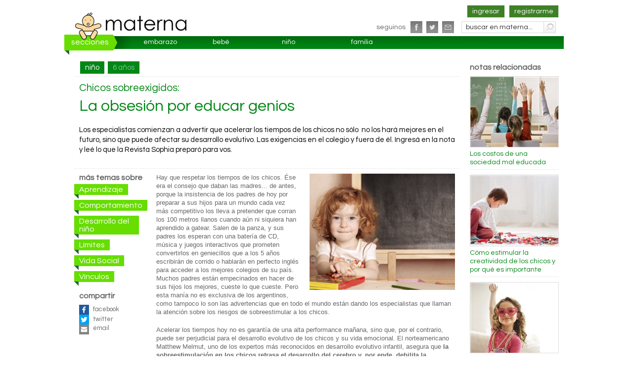

--- FILE ---
content_type: text/html; charset=utf-8
request_url: http://www.materna.com.ar/articulos/18356-la-obsesion-por-educar-genios
body_size: 43351
content:
<!DOCTYPE html>
<html  lang="es-ES">
<head id="Head">
	<!-- Google Tag Manager -->
	<script>(function(w,d,s,l,i){w[l]=w[l]||[];w[l].push({'gtm.start':new Date().getTime(),event:'gtm.js'});var f=d.getElementsByTagName(s)[0],	j=d.createElement(s),dl=l!='dataLayer'?'&l='+l:'';j.async=true;j.src='//www.googletagmanager.com/gtm.js?id='+i+dl;f.parentNode.insertBefore(j,f);})(window,document,'script','dataLayer','GTM-N5RDDW');</script>
	<!-- End Google Tag Manager -->
	
	<title>
	La obsesión por educar genios
</title><meta http-equiv="X-UA-Compatible" content="IE=edge" /><meta id="MetaDescription" name="DESCRIPTION" content="Los especialistas comienzan a advertir que acelerar los tiempos de los chicos no s&amp;oacute;lo&amp;nbsp; no los har&amp;aacute; mejores en el futuro, sino ..." /><meta id="MetaCopyright" name="COPYRIGHT" content="Copyright 2026 materna | Todos los derechos reservados" /><meta id="MetaRobots" name="robots" content="INDEX, FOLLOW" /><meta property="fb:admins" content="1086619983" /><meta property="fb:admins" content="1092372505" /><meta property="fb:admins" content="1055744339" /><meta property="fb:app_id" content="70041878585" /><meta property="og:site_name" content="materna Argentina" /><meta property="og:locale" content="es_ES" /><meta name="google-site-verification" content="HXVD7AlUkrxvUWTdm25o3BzTOvNrxNCY9h53o5o_fKo" /><meta content="text/html; charset=UTF-8" http-equiv="Content-Type" /><meta content="text/javascript" http-equiv="Content-Script-Type" /><meta content="text/css" http-equiv="Content-Style-Type" /><meta name="RESOURCE-TYPE" content="DOCUMENT" /><meta name="REVISIT-AFTER" content="1 DAYS" /><meta name="RATING" content="GENERAL" /><link href="/DependencyHandler.axd/a7e7a65c4a17ea3c7a903db1b333c7d9.91.css" media="all" type="text/css" rel="stylesheet"/><script src="/DependencyHandler.axd/0c7580e00e16f65bcabfc60df8b06355.91.js" type="text/javascript"></script><link rel="alternate" type="application/rss+xml" title="repositorio de artículos-materna Argentina" href="/DesktopModules/Articles/ArticlesRSS.aspx?m=461&amp;p=0&amp;t=90&amp;tm=153"></link><meta property="og:type" content="article" /><meta property="og:title" content="La obsesión por educar genios" /><meta property="og:description" content="Los especialistas comienzan a advertir que acelerar los tiempos de los chicos no s&amp;oacute;lo&amp;nbsp; no los har&amp;aacute; mejores en el futuro, sino ..." /><meta property="og:image" content="http://www.materna.com.ar/portals/0/Ninos-18356-la-obsesion-por-educar-genios-135785917.jpg" /><meta property="article:section" content="Niño" /><meta property="article:published_time" content="14/10/2008" /><meta property="article:modified_time" content="14/10/2008" /><meta Property="og:url" content="http://www.materna.com.ar/articulos/18356-la-obsesion-por-educar-genios" /><script type="application/ld+json">
{"@context": "http://schema.org",
"@type": "Article",
"headline": "La obsesión por educar genios",
"image": {"@type": "ImageObject","width":"746px","height":"596px","url":"http://www.materna.com.ar/portals/0/ninos-18356-la-obsesion-por-educar-genios-135785917.jpg"},
"datePublished": "14/10/2008",
"dateModified": "06/07/2016",
"articleSection ": "Niño",
"author": {"@type": "Organization","name": "materna Argentina"},
"publisher": {"@type": "Organization","name": "materna Argentina","logo": { "@type": "ImageObject","url": "http://www.materna.com.ar/Portals/_default/Skins/Materna/images/header-logo-materna.png","width": "230px","height": "60px"}},
"mainEntityOfPage": "http://www.materna.com.ar/quienes-somos",
"articleBody": "Los especialistas comienzan a advertir que acelerar los tiempos de los chicos no s&oacute;lo&nbsp; no los har&aacute; mejores en el futuro, sino que puede afectar su desarrollo evolutivo. Las exigencias en el colegio y fuera de &eacute;l. Ingres&aacute; en la nota y le&eacute; lo que la Revista Sophia prepar&oacute; para vos."}</script><script type = "application/ld+json" >
{
"@context" :   "http://schema.org",
"@type" :    "BreadcrumbList",
"itemListElement": [{
"@type": "ListItem",
"position": 1,
"item": {
"@id": "http://www.materna.com.ar/",
"name": "Home"
}
},{
"@type": "ListItem",
"position": 2,
"item": {
"@id": "http://www.materna.com.ar/niño",
"name": "Niño"
}}
,{"@type": "ListItem",
"position": 3,
"item": {
"@id": "http://www.materna.com.ar/niño/5-años",
"name": "5 años"
}}
]
}
</script><script type = "application/ld+json" >
{
"@context" :   "http://schema.org",
"@type" :    "BreadcrumbList",
"itemListElement": [{
"@type": "ListItem",
"position": 1,
"item": {
"@id": "http://www.materna.com.ar/",
"name": "Home"
}
},{
"@type": "ListItem",
"position": 2,
"item": {
"@id": "http://www.materna.com.ar/niño",
"name": "Niño"
}}
,{"@type": "ListItem",
"position": 3,
"item": {
"@id": "http://www.materna.com.ar/niño/6-años",
"name": "6 años"
}}
]
}
</script><script type = "application/ld+json" >
{
"@context" :   "http://schema.org",
"@type" :    "BreadcrumbList",
"itemListElement": [{
"@type": "ListItem",
"position": 1,
"item": {
"@id": "http://www.materna.com.ar/",
"name": "Home"
}
},{
"@type": "ListItem",
"position": 2,
"item": {
"@id": "http://www.materna.com.ar/niño",
"name": "Niño"
}}
,{"@type": "ListItem",
"position": 3,
"item": {
"@id": "http://www.materna.com.ar/niño/7-años",
"name": "7 años"
}}
]
}
</script><meta name="viewport" content="width=device-width,initial-scale=1" /></head>
<body id="Body">
	<script>
		dataLayer = []; 
	</script>
	<!-- Google Tag Manager -->
		<noscript><iframe src="//www.googletagmanager.com/ns.html?id=GTM-N5RDDW" height="0" width="0" style="display:none;visibility:hidden"></iframe></noscript>
	<!-- End Google Tag Manager -->
	<script type="text/javascript">var addthis_share = { url_transforms:{shorten:{twitter:'bitly'}},shorteners:{bitly:{}}};var addthis_config = {ui_language:"es",ui_use_css:"False"};</script>
    <div id="fb-root"></div>
	<script>(function(d, s, id){var js,fjs = d.getElementsByTagName(s)[0];if (d.getElementById(id)) return;js = d.createElement(s);js.id = id;js.src = "//connect.facebook.net/es_LA/sdk.js#xfbml=1&version=v3.2&appId=70041878585";setTimeout(function(){fjs.parentNode.insertBefore(js, fjs);},7000);}(document,'script','facebook-jssdk'));</script>
	
    <form method="post" action="/articulos/18356-la-obsesion-por-educar-genios" id="Form" enctype="multipart/form-data">
<div class="aspNetHidden">
<input type="hidden" name="StylesheetManager_TSSM" id="StylesheetManager_TSSM" value="" />
<input type="hidden" name="ScriptManager_TSM" id="ScriptManager_TSM" value="" />
<input type="hidden" name="__EVENTTARGET" id="__EVENTTARGET" value="" />
<input type="hidden" name="__EVENTARGUMENT" id="__EVENTARGUMENT" value="" />
<input type="hidden" name="__VIEWSTATE" id="__VIEWSTATE" value="+2NfNNQnQBMbQ0xTv7PSaKAkomPcqV/0atFF31H5VS/RFJlh0DTzOPZmM0QhL+Y2g9J+2LbDHiO7cAkqnFUn+nW3vFUct3WhFs00XRuIGb3GhQLVEw5c7r3A54uXsYDDf7VYHrYuY9DzFJ0uqoy791dOqEeQoDn+/KFJNJOBAgKwIjFGVLcDiBUJjYiw3F46bK/Wvv2+klNV3nsvhH5ZLcXh8A54XqGcnJrP/LNi0FMeBfLPTsCysiPCSuf5UnT0YQk/miZ6s8DRcrqrid+nhh/4DSs/00M7GThlkDcjMyyKGW9lSjCIfz5xHMRDLXn6DHmDCGl1KFnCVF4S+7NFwt/Fp1QucIkK1uV6gUPKcDkUKVAAYkEcUXdh8G4IHxswZ496kZSNZn736dR/YVYpg/NZ7e0Eoud7YUPjPWfprkmmYOHpOpmN+ajfDfa+dOFhkrISRswPwWKDFE5+64nbFvAszgR+CMSkNGf3kfPPB4Ndjkzt06aEYbn0zJSSWVn4uvcHOxbCBsHNlog6WQ89TMSGcyLer0pcIF/bU6IUhI809Q6J2hsLGUT6LtFDvU4ZyiT8jG6MwODKDLjX4OupZxUML6Gmjg4Gvg5RfnkR9W8Cz2x5zAEK55wwkHVuCGANI/DLqVUtWs9VnhagAKM2/DgpLmiKmYEUMVIZEmaMsNagD+q2Id0QUMa/aXWOov1YGJn0KeiyXv4G2z07IzGO2Z3kb1pCKXsy1sOchVOJwRCL+bDmo1QXbTTlKYQMZMU7/mjLehZha3fW3PF5SIyzje3y5PWlSATaMGSAp2lUEh1sq/QQzLFM8ZhtcZPvPzsz4aXpIaAo+1Aaj9wdNy3Ronyz6Mdyw3OntepYDLc3M3VqxsR1cYh19DVbNRgbxbtcgljbs1/40r/xu4rt6YqRYG6AhhnJ3oQ60uRBYUS7j8oJkp13CFmdgySGv2exaLqbGPlvwEFof6F7mkbIMk3FvFuRW84Dr+2qF3DF/NKS+K6sAGIIjTGLJC7zSeYxVovFDzxY2Y3moVRABhzRis4uLup2AEO7YAiCCZoHehky85IRoOZ89CblU3jfMoqi+/udPHvIcWlXQVC5YvZUSc8lyHJbJxVZJd/hqbSNQWAVlpxhdqOzdSJqMTAReeJukE8VA5KM8/sdKlJ++k4fuzzCfsrFsJyW6l58NrgrlMa676lt1kTtZrRkGbh1zlapC2u2wHfxU5WhgPSs8b1kuS6dWTbhp/fxqUJjxZteNpWM5mq7NASe5oJs6Hj9zfJ8sG3QG1lLy/[base64]/Xy2psuIqsBeXCJYwF84ygLMSXhaEPsOcT5j8cZTTaFhyztKZqbuD+YNsrlotzhoiOYkeM/IbnGXcMvbFawYAS4H2fQJGs7L6j7JGJsQfIxCx0VP7d5EsR0olN1PpyqVWrLhaZhHmjFuldPCaOK9nf1ebkwUIiapwv3u5Ym5V5NS2hw8582JKugWxEbzeR8Wh5zwVdA6JT0xxu9xlT83dqxLi89ZWwWkpayDLwVdoAybs4m11SMR/[base64]/S33PwStcRWCBBbd5F1ZGrEGL665qaKX418XFYz9l47jGZbu/gwqpgsU4fTvg36YRoml1ZO9onai3zmqNhrfNd/MKQ9LUJtChad6Is8UxhYb2uHLmMMIZFR5Jwndda3yYuhNWhsPDst5fFxTDKm0s+eAI22g350lF9TG00Gg97nHUp0u2vo8g7yLN3ovnb/oK9mKTqPHWloxrUmTcPnWvUOBC0iTK0ZaQGjIExkCntKalF7ofCG5+lPufNVumu67MJZXGdQW0+7i9+bLSGFAV7jFd6kSiECAKKomgPXKk7aGQ32/85TttOsOpu05BMdwv6rz/1ABR5yT1CD++QjPV15LncEX/wJGq75sWBGZg2VombM26kay5KhB/uHbQxxFOBFkieqTamyqKkj+dNWTy0Wk7zKmE9QMcThfEbYlFf9ndlNJD0wiYZHOB8NFe2voK7cOyEHGD+u1k6wZS4I5/WGTbq8T4mn84h2P8auIesD4NQlNWX00Q+gRsRDOQqpbx3npFaENTwJ3gSsAr4zpjJiowN68/[base64]/H0zA9rcn9+H5vHpbAfpuRZoX+xi7+ndlYOEZwEtabd1RlXCnZ7GJVtWxvWKy/Axu1u/ydQa3CQEgI9+RvjJ3EXwVlb9WrKS7doEoHUCmIljW1wqRU/j4UJ4tIzBNcaBnNdDPX7KdSFnGOTDM4xaYxisBDTJCnhL2zU9cC4UxNjz7rv/dG7wJ3sh8Q5MEstkd4Fn8wvoxhJj15Ejavi2kMC0DupOHesVjD5b9s1cJ2i7Ype2j5YC3TLMNdfieHWrstAn2Oq76Gpw/ypjGluBv2CnW3LGAPIHUqLblDNUJ24JGP3S/D8rdd5WthSYRPn2ZpbLEGooPxUJO6Cs9qDuOl2bvk4+OdEFPdmlvPSR84/[base64]/UpzsOgxoMdbPM273N+/Z/g8ix481/z1/kbxoq/uru3OpTAZ72zXDwpYj2/RTya8oU0P9BjpiDCEiBbfdn4wAl3TGuM/Z7TnpROqpD/ClTX6gVhpH+gA513KRKaMBjbcANY0vyPZUsX1UwQuOZfLJbnjd4mBn8c8ST6ecxNHRsIJ2L6UN76JZrose4eqC9iWfF/8zrFf4hIyl+YbRhpnbKhLo9HqgGFxrvc3nMjVZisjqJnvPsKRgviC3WbjEQFMsh8gOSHcFyVhp5pegbnKS0k9y6l/[base64]/xrGBbn+XPK3IapME081P8orn82y27hIZtVL8Jydz1Jej4rWVd8Vo8phglOhivhsuJHC02WXkl7DTsg+AQKAEWR4LgQCbZ8EoB0zi4Qe5raSJSNFlBPl57Po9IuHvM++A/Olk+5/J5QUUSZl0CsLnHvUmDQXwYQMpMp1YVLV7egVWQmLZxjaBW15+aMi0SoBwY7dzkH5HjEII8zIADblkJoqHjqz8rc9ms69MxRIrnaN2AtbmG1PJ/s6R8B/Dlr6GqCfPNLwv6anWCtI+4Ge4KgQujhyaJGNUlcbZ6U2dwEpV1F87VK7itLXdDroRgk53wOgg9pTNLd03S/2G5Smeld/L7gCFRr4kOC8DSbZPrih1ICysU6aiqF+gnuTlFIX1Tlu0nwaF27p86269D7RS4GHXGET5IZbrtqK6Z+qaoVEIMk0mpI1EyLM2GvkwrYiJq6N6LUkPXU7sa6sKhHGdeHzfPICaCRw04hkYuBdzKeiE6ZbPLJv6s2UMEwxWd9qqpU7jb2MxcoxzwMsywDjh9o/CVVm8pH2KzUhexcs4IAMBAS7VWNGZON5GVBiAFdnc2t3KgxF/J2Gg1orQcQ3+8+ttwV/ipBPLYXFS48mLb0YwHYWRi/RsSNGVKY0TTvS37ogDzkBX5WuaSF1/Ud5RC+HSEOWGbbFCWFK3vS/kXyFCwCxdSa5vZgIHZYZ5e0rX/XB3q5bNraEy7BlpFyRfIwOTxGoAk6HMK0RDVZS3rTRy9m0lHi2kk4rLKpGrzpC2/9VokgKvGIk6fLDWHoHEDqKXLvxLt76vXs8hTHfRm8MiGsjxUIiSkn8y9XdcajM6uqnDZ78DUiH7Qq/k+6aC7gV6wFZ9n+pqlfXzSjNz5EB2v+7TemmPA3RnKys26h3/m+WsTdcO+Ao2SMWBgTgcTnx7axveQWZV7ETEXhFU0exfJnNrgb0WAKlqqOyqO/4oIzPIu5NslxOs6sYSeiPb9SWP7tej3ni3g9evJLAGwHCtrzoUFWR4PvpWLDVDtVHZK3aO1jCysJZbNke3Ob4Rit/BKd1w9J/QGoZpr5dTxXtuluWJyk5qtbEyJ/pDm9HD21worfC/DVBI3rSlK0A4ItFrE81CRnvS8x6Q/5J6oDL8y/xBvNrTP/FEre/FoQljQdsYCms8phWiTgLxO3ic8p8uBqU2soh01KD32JKF3EB7IXZb7e0VT/+eaaAyTfpTCJ2kJGQGdm3KeJtDaFSY9wbd2xP/r+KSdnfMcQ8X2Y7Nc9vTnXQSLh1MyB56Uyq22wRUr04sNDFOw8mlOmxx7M6K+7GOMs4d6SzmcjISM1oQC3Lg5mrmiolI3woDXFG0JsDTvt7YEJAE7kvrVSNixvyjj2A8QszvPeoQoZ+UpP3dmDZCa2HN/GS0w5mRD2zixd8KVnxWgt1lLBAAPPKmq9qh9FFDl2ieFtS6TpgLINqhej4LL/RZo+usqg/Nyj3LXUU8UIPALjYNsY9ksSRBxmdKlRAVuBlK0+JWu2CO01dARzSt3gNK+8p56CBadn+v2OEt4OpWeLJJUTs+TjIFcgLbjEkFAKkIZqeBfVUEkXn7uo72J/S2FSecjpI2csNlQ6WL5NRkTPkF0J8mF99/5KPgFLcLz0HTQkmtNUx3K1CvlkwoGbSnz9mrSYhPiLTBYSDaN7dPW9cpC4v6wgEdm46bfL5kc5bCe8SwVlkjZmE56jrkuq+zcaf+wQKMjqXyqVlhBPSy8yo1GbC90XavyO++r/6vEgkS9UKy5POyJWLcDhS2AYX4hBLR4F55uVi7tAs3uGJpCzO4Pa/c8HlkY1ZGGvQq9mr+dmYo3x3ddQj925R5jHSABh/79/7ZlaELAMMLValDkgk4U9msszpEKqSJSnNAcxbryVc9qpKSQgrB7scOvGa9BCUfKJ48DUQuSUO11LTfAlfSRg7XiOTZzWP3N3ZQG4t+svhhRrcJFENsMdzpekKRJsbHdNAq7sOHXHryDbKUPmRhKWe8e4x4+jDFEwo/2S2MvIiunsK46g+6zcx7FjMkYSMAl9L155ifdCCozKk6C2OPlQ7br/+9GCdNWNWM/c6r8EHSwe9X/+NHhQ5KBBH4PDTr3nlUQSjjLPOLJ/1IingSuq3/7UE6WOlevPkQKkbtRMyUyi7Ub2FAGX/U6XMo1RRM6XhGirrpGR0K10/cy/hEVPTtDTGjT/XyPCECG7Kk21ylWteKCkuhW353qsZf7naWHJYs20XXSKDABHLsPcviTSogZ++f27dpOBwmGWoYf/2T2a/weatIF3q3HiNuQo5yU4H9pEylWhpFxWfVkYpT8AiNfMolZ6nDDtzpyFTyUEWlzkqSbu4KhLO8sCMOsXvkWiqTXlGajJUJnc/POrHeoWYtfWt5n9H6k2DE6CjOhdh40FDuUrRn2wcj4kAkjWMbo2AMGq2XuUocAu/eYBXCI3v4D+yAL532q6k/cIeOE7Ee2bOARHzJfqf0qU090kRx8svydfjUBdAq36h5rOOpm2URF+UgN+bu12yQfs+IpnD1aiIdqLVMtxH5F/KREpFkILrA6woMKORlM8eOIMeynZ9EHTmsl1q0BVTzBP5eZzj9EjFPSFvqRy9gcSU45/4eNjqKWwJth3j4H/U5tPDBEu9F1zhxcDQW7LdZ333Dd5OEu6RaTt1dO0TPELmThpDTNzZQd1TPiqud6Lmw1X67lKt8bU4J2nDsucz8pxwOmXhdJ5JWZE10Sz8ccBaWPNELsOFcI70k5dVl0UPVBk93bHrM0wPHTSQJzLG/Ozpi6TOuiCgq/6S7z807QjYO5ux/lzkU+Rpdj/AFPrNGzbPjlcRoUN/lBKcmO7BcTylnJ7008D+qltOFEtFTAUGcT9s3dIcg7QzWC6DRVGw5XiBK5+S63WSnPgZk6KXJDqHNg94OqKtkpGUn+rEtSgzAdNoWSLRr+vgte3v8k7Jbc8dvi2uB7OGF4J65CGFrP1NMT//0hgmSwiOvDl7Sy6StxVeyPjjefv2SAIG1NibEcOIXTsybHlrcB00AIwHD+ZSj9ouKsxLab7+PFBft0uGKT7JI4WRuBC05CjVy21kq+z/YacdyeUxkA1lvw0D1yt/U4Czbmc8Hri7GbtSa9c5jcPq8vkiBzRzhu71bFly0cBOGd0A5yiz+r/NM0HaFyeHfnFrOcXGtrI14k47cjotwsvjFqubIIhbtdltN4xrDRx7r/xg8eETlWDrkY8MGMLpWwWCLpHy92LaLfUPZ0TDqYSe6ZJ0BWNhtZt/KBpi1Ha9h6XBFFDt7dFEkVUWpdeSpj4LiM6h4oL2/PXmVkWSARrtUK91G9DsgoMYq3E+0b8mGgdSaODRafWzYxRnC7OkQdgXK2BH7PvFG9cLBr1DzQrZn5TibFK7PZXbteWBb9xqHKk5+xqDTIN/rM98hqoMi2OrUAS62BTbSTzCnQfs6SFl1gfmZvAaVoCLrwA0G1uIEcs9kVXkWXL0k3z/T/tWwUQUj8e8XehHN/isfeWn41Tx1wmUX/[base64]/VGdQgfezDFybrkqFpl1s57yHFtxoNnRpUKCgaNnp3X4B3omTgj8ofc2/+qtxmloaVU9C2zRzrI0SrTjj0JHoy45U56x4pdz9hj5GAAJvuE5KJ/IbSNELGjntyDaODS+sHMxWJZ9s74+pzZQdybxl6h7GzYEn99Ng/sFDOxD3int8vOih2kMN/h0pU9YCP9w/lTi4KNWy6K5Ag3Jv3t2gfRI2y97tEYy9XsUORf9g80kMLVjBWNKZsgru8/fQQRb5tMipcEl0OGnxkIzdE1yICja+V9oARcEbj0y9a3XUFRiJthdPmJqouuo2Q6NbCSNXK8c/dknooBRWJeQcASDY8vAQpBARjuEIZNbW0WMQM69klH5RVhAGFW6IphmFoTY5Lk9F2pU4qaPWpAthDO1GeUOYLUH3s+HBafsYiGCC/Z30apPrnWE9jeAVaGkouW8xoYe1lruICfZsH1hGGLx7bSpIksArWSUiQEe/We9WGn3OMPXHTro0oN26pEXbyTwJNbYIQ1WXP/r7IBssXHZbyxX+0f3PG++Ij4VZJjuB8ffB/hGdlW8+LHSzwAtSk5bV8+4URY6KuDW1HujizGYdO9avrciYc2BCN7hcvxKkWlJ3Y5JYkIQE4RUqpawXytaJFeC3/DWxTS3qaxxsCoP4R0b6KtDGMYhe4Kj2YonfcMqLLu/slR8vnYRqg899MaAH19lBYbODG+qhs4PN/O0knGdRQy2SPDXyYHcE+PKqs6turYtHMWux/yevSJxPxTB46nC0spl+Xvy82GBWD32yPRJSd3V1cWRMbjr9ys0oDwlhXLnNQuVsLfUp5cyM6UbVL9aey/EtQzmrAsgvQBqp+OxUtc8V+TT4OvDXQLZV9unKYefuayPLrGGd3KUZshLQ5Rteidl1iXRpjtVuq0QuoTHRLMptCnI7f9IyHSy9CiF6Dd0OxFyMls7S9Ihxm9iWWNclF90lEKLMTBjMQQcckQxt4bm45Msb7zXrHlcn2KUUP/YppMwqwx9iYJ/KrFJAQDGzxF/Y6usfWg7H7k4FYF7i9IUXLaMWZK83dcZ20ZM89ip1lAEbXFGF8waO72UkcIJ1SuxnKcQ7TfSqEEu8bqi/tmPYSZjSazYf7VMiEbUb7aRQHQQfLsRxaMLzWHbO7v54iPXbkqBXJytJW/h4szFFojMvIPZGhns61NWD1ZtwzHnaLclFGdVtgt5LUNUpCjfpM/zcRlXqnoQX9GOHIL7tbaI0Mebl2TiTUYyBK1RKEj0vjEFzvQxBqFeVvhextOyaVwjmIXvJe34gfumXZwYzJ+pGmEUwC4dsosq+Mb9syDQ15bbZcapdT7xjRNMwUMFtvO7aF4+zehH3pUFeueri4Hm3nuo1w1pXsQU7e80b6zZPYKfAR0O2kjLVasZhn6/hICarRx2twyXoWpHJAeXKbb7Kfjq1KjvvleC8CMLYd2L79BBxjcwLI81scmxogZPTlJNmzCUpNwpZWNOGTKlVa15xTyzu8yBlF3V4LpzRD4X+nsBcqACUcq3n8dIhdj83ApJlGYCPCzIKWAHWFXyKfpkZ4+8ykAmCnfl/rbFUucbi7hnoW1W2yTZtDcdXvXYS/i1XHozuUa7g3ZxnfwP0PeNWLef40lyhyqOVLuW0+VeF+e+VRI6q50ktbaB1FL7exdbbnEAMNPgmZ4BpsZJ+BlO0hG7bkuDDJIctmiTD/d9ut8CrqaZvN2cusfuyI2efD8yXyfqENezmErCqP/nuX965HF73tE+KSxTdAIGGYBhR7lNdL0bk1ykk5Ik3MXaglhW8B1gFAjpKJjSO3ohZexxIU6UwTdH1TQHy74BHTchE5UDNyKZoa6oXiB7sDubqetIlRDsbkc5/dA+xL2d+Qk6iiIloLJxlR6rE3tfpgYyJgOvYQuiOGnZBQdk+Qt9DVnGrnn78J3j5rSXgb6Q6wbJysz5Y/mH6JoBli5iCZfgPV126rpqNkEtQxYDUpMQ4aMeWDbpxk+FmHbsFNK1AeD3VT4MVF9djmTLTb5yHhJELvWx8lkN4sCHqu139Lf0a23JVaYEZqirblJ+ZVS051mUxIAbU7IFjbFBqO48tEwWtF1wm/o6X7PoMdBxvhcwcvg5z81M+b+WSxTRBQoMFht9LSCyAQyl8uFBk16grSBBFwk7mUA3b9VC8sdQYzWlB4nIzibDtobaGBWaPZepOJEUe9fPOphH9h5VUthoBJsjuCtbGTz/4t4mCUb928jAJPKLU/6ZHYwZuo4joccPs/UDhl2itAFLM7Btblo0YTPQCyum7cS7L08lHqeN730FmxzzNUQzV/GdBCdP/U+ep+ICVf/qrkwztc0ySeMCj3zipCyWeORYslmOlOnY/Tu+iJrLs6IN46bEW8Ia+QmL0wK1nMNzvyaRa8HavKcNpTNazx9WmpWxcs2gb+X6CL5frcxUsGeURRq0xfH/eyJFUE/aUFAR2Ty+JXBT5yMfGTy9j8aFZUxR/hvGyshNbw5BfUqvFE3hnyeRiEZKYaDFb8ibJeXZWdEtORUA1mrP/CZnApeYSAnBmid41Ruwc9S/390ELocXUuEWaOZd83bei1XdAWX3jBwoaVoLcd0mc0AN7KH2VZZ+g+DK7uSvEByq2pxDZuXua24Yjb1nF9RkrKQEW5lqROo75hSWJ4LE3zuWwSJ0NIfBqlTNgkL2uZ2msxErb7QBpfyr87g+3lJCzCnscHPDUXIcttCLBXuCTXU8pyd8/A6WkKhn2U886z9Y6HvwZPFVuG1gVQp+zaiK9pEedKnl+FxrD1Sub/D/Liv7GlJoVgmmjHAwBptsSuSQtXU8tp77w1dLcrf5U2d3YAq1h9kI50L+U0rOkPoMMuvMqNZRe9HyEasU/rOvpkvtd2WAKiiH4l16RzCCIbUaWgam1mEXjPSPSCn9IjRjB1rdwyq2Ds89Mrg/gqNpKrWXvM4/6C2HARwBPQ8TigKw9eT0if6E0cN6U1I/YjfY7FDuYFRgm7C7WKpx7QOHsLognRRsIu/Y2GL11TZ8MJ5n0ec5w9h1toSdthFhntH7siKRHdN2/wcQeXXvYju5dfp/jd1RdivUF4POufj/QElaUatEhGqGTFYeOTKs5nMar1A+jACxqtYeG/YCsx7UiQDofRCkZiKUD6GN9mKnm38XVMOl81mdM2njZi35vFzBzHSaqukyDjjwvKP8WXUx1heh3XqwDvV0ZE3taTUSe8SxGO1Gtt1+uu0fsyzBGi/4ZTfbvk1J5gIdtTA4fi37wbfQ3/eSx4S8p7ySk7MH6eOesJJ9vaJb0PaxViEEbwPV17pBDpS0vUb4GQTL5Tivoi2ha7ObvTFCQJkPnqGQYIJPgk8tigiiFG1/dDQMDEP/BZJNzNxj/YXfdnacUyOzuhkPbp19Pr1qIN828dGMJzz5UyqW5G2AYIo97DuoOrDCyKSN+XN1oTB/XmyQAxyQfSK3dVoyChLTPbzz9ujDE8OUwmSu2fQCJZD06u5YNYxV10avUfAbuGOAoqeNzoSpoexfrYS/pPa1y72/nC84PDQvgYbyJjVj+95MXga+2vg21NmxXa3zY039Pc0NDc/h6GHjT4JuzGH4QS+Y0YOtvMIfcGrVXT3/fkuhEB4EKCoiV51os73HbntnqXeL/ADCVI06TEfU+5biBduNPhiMnHf5XdBk+Yy5D9eLF7wvh8mfTT/3qaNemqGbR5g6RsD8XQy1ehvHZq7LWYuhrvz2SjUXWnShmvplaufkfWHS1PnOFfeGD2yZAsDdMnbZgYQgJEkI6gJJi1fnQjxacVVaJzGs4aq9YZ4s1zRLK+YwPWiFQUg6AQwigsLLNJcAdCeRknpHbivh37GqnXQ6WMVLDUIR+/GrT6zrfNhjee+LgVWsrDimvd/AwUMjsksB4L02Ja2A67MzyGSFUODpcGX1sh8Qqv3EZ1sMFAV0IEAEEpoCWJkJE8/YjnYSb8Hl6gyjxnJ2y5NRQPyQtBf4D3DARASY4DTwoNIrOqWrIMClY9YtmaTt1AUx+DUhmwPQP08GcuGprJljG9khJyaTJB5kHxJSd4cyOG4SwJP+e1AjsV05Gid19YH3VU5Fhqs9vxR2yvGXzlZg1PTxtAHa5TS9z1ZY/WaCtzpKMMQUvTUSwbX0Jz6D9+UqhMZGTTsAWLdJyZTypPvUsfE6qiMNBU7A2arWSdvbevap827hnSicSkW9vyh1UywUmqRWX+zf65iI/dSxQDiNkQK2TQieBy2jgAwj2xt8tzuFU0CZ6Im8FrhCjiFhrJEzV6SMCa/FlTG76lua+vaer3K/YONCN8Yi+JzTC0+EOydYerSCVN2QeAdZ7hu+wSoslvFULwpxx3QUbj9ylULij5vQiLhnh/WtRRh3hoHzN4cc24ay/ZwQ9jdZTCXSiAHq9NPjzs5j4I/WBfNYAoRbMd6EUJ8Q+zk505oGRELOD1wmi43oS7LnILXW+6idvgKHt/rPtXja+0YvEfo6fL6QGAR5xFqC2ho7XD4ELhwxa5qEI1UnehTqX5cwBqy5MTbWyOlU7XRWeW3Xv0sBNcgHo9PVNXTIY244vxa+4+2inHz2BC0hXKlw3uiEQyUVtPHP+e84N+G8XCBNQZUwRoYLdjFheJwTcX2mCfKMmeQiIocO86h/st1WcpeOT3RN/TXLeHUeYb7wAIgfOzusV18o7kNdUuKoS60Xpwqwb68qQTck9xYjpxxPFPtUulvsI0vsysROLcgjmmjw2qyz+VzfxwefVQAx/ptkcGZIbECHGnoMgk17A7eovzclP5FciNmYZfNt6Le6LXQxhka4kJVQvaarlz+QnywHlFdvo/[base64]/j5Q1Lmp7u2Q0DqG5FHXe1GoWzO1buFylyWo2Mll/lI1Hyws0Q3lWZWXLtfnmdEgiIZcwNhFER14dTeEKpwEyfu3FN+494b6g88APIQiE5Tn0jkE9r/yc350w4qg8N4B7euMz83lUuvmOhLS+vDZ7e28DmFZduxihLiV9VkpV3ciy+ihUIifzF0Nla4Xv6MsEm/3GpbSbvuNxMxvpe1QkjlAzkRw9w4tQkJO8LpiJvN6SmT+K2cj9cxI4MaAWWgkMbHxgD1qcSSZNk5ywoodzyG8gm63Zt1Rsi18NZLSzS+BwZUfaaBWtGztpj+8IOSri6lBAE9Ut+0SvgeS/2Txo01RBDqtS9zeNCBOK53w//Gzz39HX4TeqyJq4eBLN35rcfuPJxp9AJ7vAbhqoWfERFFTGkoPcZxAnWRX+HUxk12O8tD6Bor2MUu8MAciZ41/htsM3aPeKwPB2aShASIpVqWXPvraQ9dtorwkensAnEyKsPLjrGvUzD4qHnSTzhxl/f9HK4ocFBRW1c2ZmrspdgdrhFhPic4ZBPkiN3K3EkNr/ImronRshL4qQo1ueV8hRYrb5tkVJzi0gaaJgpKDhvLoC2azbkBGSoCWpnfbpLJ4COYCX1/AO9BsQR5LuliBvDFF9eV4dnzv7+KqcKtL5Sf/C3Nxxni/6+YpZ/xPM0n2l9DaSNoWrsDEikbPuJl43cCFAnAJJz7SV3T8Sv7DpJyWNKxZp9pCtRY+87+ayRtnLmKjMBbTQmk6oVvhL+qxyrr3/Rw1KKaW24OHmuakickiZdM5y7S3DMxfR7Ov/elbcE8tXOQuQ+PiZr4VAlyGN30iFVEsdbsuOZY8EscO9Tp3i19WgFyM3RNL/iQjXv6nYl4p/aJCWv7CkryOvgvTpmXkw3tcBhw6QXwTw/R2RdRFuJ/YcExLct1HoTFklbDW7O/[base64]/10VCtc7ixsJtCIiA4+QbFcs/VzqP4JCBM/fm+mF+4Fkelvop+kmD+tZjKxPl+SRzAxZwV1fBXCkdFBRD+LCSTBHlCbN7pit2CC1MLrkUNWCWJypvh/n8oIL2MRimuKkgIvp9eGWHlw/UWOKn0ZU5LzfalyhG5OAVxWyO6+z6lCbSitd2vhFym4Fms6h1vGwyPZT4qeIA82VufY3F86LDu+C9KGs1zDFJp9+Zoi4Qn7QOBFN38CzCy9MZ04vsOUUjlfkhiRYAYk8DIz1y2k8ex/ZdpBkjYxFhF1PIrj09ofndr7ayUI69vzZOTWdtH3VveL68pXtsseFw8vyYBmMq2tKIRAcpOUPH/gT21XFBZz0vWVdAzMvBh1+V0XrG7rPMfCEcJvxXQ7WhN7sylNng9ivXSqkStjx4qIE+qMn2xT3CeewgOh51AwcBDa9hvikIA3sq2X0z3MMuBfYmD3w8GeOeVu1lAv5kc1yPwff+IZyDkgLV5Xsk2b0devITWcq/hz748fdCNbjhwdDv/GqkF8lfJ2AcYg2/+meIzjtC7+pu/Ro6Funhh5HP5TVKx66s4FKYLK3q4KVA39uswt8TZK+j4ayTpj5FLZjlTRu4o2S/odLrthSKdEDweYljHI4y5ar0YsbOMgkpQbnPsAEH5coqyKMEVm2r4Azo7QYgjsKZGw/gzr/[base64]/sOIwf+fqpY0HeKBWT/HyU8h/3pP+q0I35aw/FwOuebZJcUJvDxbas3sZ8SHftmyKeAmClgxKD2qK9pWxnsyG50rskszpB8pnxtfBwwHcYYnnAFL3uO71VtFLtPlgTSg3+RdGnbaROQ5fJGpE5JpEydBVt8MlBcuTLa4x/NBiK+rX8nFjoAN1Es9hoHG8ZgAsY3U49uaJ+Y0KTMyvEJNfytEWSHE2Gzdx4PRLvGDlKPv0N5WXl8F7bS+oO9isimtCxh1Mzr0JDqb8TOMHJ2yRy34cM1MujbKNWS5+U/h/KuyYAzr2WmHzL/[base64]/6B2GRLWPKg1ruw2q8zuH/m2rY+f9zIvSeQWjyV/FW59HtDA3elC0GiDeKlHg4VT9IA3n7eoIW/gew6teZ+wEn3K0l4CdQ5N7Fq2/ua6hCtt9myB+/j0tZMz/b08kL/P5KQU7RZQt/KJMecQvXWL0norMZrcSzPBsUetM0YaNwTZq5XFvHYLd3dhgbZC6E1x14gRNlNS0/NWAr+/C7W2/0UqDyB2M2wfSQBay0chyOGJYdyWnayOFQVlntqAe9u5usUNuHGjVEn+VgTZHN/nwKlT4blWkxYYRanZhYG5Y+MzWiuzGVuDHZhcJ25CNwFaUhpWU7daiHkNRBDd0N1HJHOWBx6QExzqqn2YisDba0Z4vRZWouVGnp3njhx6x01YLL+aWMHq3UYS9mylVV0Fo3inbF59SU7HP1ykoMRLFDJWbUoSuhN2oIYzpAc9tq7YdR93o0iCYP/+nsy4wgKlH27N2CDCTHGAIVFAKtumQd70xPPaE3zNA/WzBzWPmqJBxlSTQCyp/u06STL16wih+Rt9QtztETSJL8y6ekFwSZfVW59CNTqVTfofz9+4cr++teQIwJUaaGz4v+EFnuOORyGEznGdXtJU9rXKnBtkxtRB+971X3YrCkKnSpH5/vqQtSfDfbOud5y1Hc7cBVMfn+62w2HGuTQvfeRIQ0Rq9BL0jAr/QsGCPHDreomeqlwEM2Xp97qT9ZnCQ+H0suxkn97Gxmz2q+j+IZQdyJBMYWlB2BvYIPWSayL4AXPYbKwF1ilRjcNV8n54zCz79nqZp8tghjjcMmIFrzlZY8VPz1pdfsevULtmgHsNiam7qBev9Fj6YouimRmwq0rlpRA54CTvP5BGRTP9/13h8vOUHQlbJ1zqhTEi7tciU/Ghz0Qs7zImgV1MYn2cf0tpZhYF+F4CtOE/yDbsXy/8LV/52fgW37jtiqjYsQuhnh6N56rOaBPIb1wBFkJJBWT0mUNNUBKYXTmNiK4nUpp41jQvmdAtLDYLbnOWZ38ViNOqa/7COqmU78me7yEIRgrkdxSBn01zrwZQgkcO21gaiE8tew96hdZOb32QpakLpTHC48/VOVQwxsCjNgC2zNG3dPj4+5i3FRBb3i1lAd6fc1PTl0yTFPwvZk2HaCXSNbJylYHiGFRPowr7uXYKq/KiUYSP9Av/iTC0Oi99kuHr3yOxwhFP8UUqIfbDXdC6QqeBDwJtA9jfADwWpYHY1SapL/fztVE+OL2UyREqbccd6Nv/1finpLJTOYQ4OrDGmKlN1p+wcFmWHA0mi0x/5V86tXGAiTQv4t8wLfEGgg1Vf5obFQcLGy91vv08SlOrROljStzTudb9ayMNcYlz0VV90cAWbd1dbo34rKlOcQ75jZfKOoBgXLSTLp8gMutFUKIGHS/KU+y9tYFucidxvqovyAUAhOlZmrIB7dSqY3q4+G/5G5eNUhe3ZQjV7CBRtbFA0FR+j8J5r4kbtgVGKTtDkF+r+jIywV7nOkayDPtHXwPsakOAZcrUlxMNYG4+FnSHAZWroAUsSu0iOkkU6a4xEWKMRjU5negOlzmcva68gVMo++Eth7zA+iBuwBYdNjldgt9mj07yfIEB2v/17fBIhU0eVmiABxDpBVNoiwsLoQImDQFZezeWeIZiljsdeuJwKqr/77Qg3RR0c9Ws4dZUmJn670KCmU9pDgMpXjaiAOoGVQu6XqFFK0sOwy3OULDfsZYKLMxjns28+KcpB8N/QLjWIOnmMxy4TNT0DpXCajOIqiYCyJcJMnAJVNxQLNeSGoXAGw0AtMbS5oMYuvePbmTv3fkhXhP1gJNIv4Rc5C/kuaTPKHd1S0jaqZy0et66hCzBrOkaastlyl67/[base64]/wyHaEjVG/GOD1Sm4LNz7Tglwmdny+CdMlaY3r4DZHvBH/ol8uVG4z3pw4m+34DfC5JQU921eDNtzPfC1UI+Txqh8YuSuc2lV2368R4tbQyP47uoDbWHzhmtPpCGKwyjGTPWsMJR+1sc6q9rTMiixvBK30mfT0kpImGeVr+0oxM/epcPnCega4oSQqtaXGvlWWs+4aKngzir8Bd8IPcU4GfTs1cv7451YlXS4UOuW5bBP/zIDKo584apIq8FjfmpX0db9ifhwKM3KgsasTbfWmKIDQXvjMasqOFIm1czd2xTfqGXSz++StEs+kNKzkjAVlqZWPZvP1dj/xkXDYHyP5bdHOcRJmvlKAZXa1122PS0+++XS8TTRjaHxN7I2ATVuPW1pOJHvmwe97lstfJycquvN1r5lndNgIqtF96MHuxWAGTcYTgsyv/hVQ7XeU/[base64]/Uc/LcwCla7NIGT2fsmHaILL1+mFp2gokfio695mtgkf6KwNfBKGTW51lkMijgDVuYfyEszTJq+FrgPnfTxouM3mOqAOd5jX9spLAVXCZ4gzF4PTo5BRWRJAWlisNr15Kgv89UmXykgWSZ8lUG+SKOl5JrgM/mB+vs8HaxTHuxNDDDpP3AJveP3gq11zhMMgB8ktu1g1cSCIieusOkrDjxioekK7VbpRq0ImO6Y4RGs92AJyp2rs2EEo0D7o4vY+aFcNNY5Ws4t7mITn4QDmoVKU73Zh6//U+y7wkj/CVweN5D1m1UHfme0PODQHDfVsCNY3oFQAn/y83p546QHEbY2sjGSkXpXLajEXPG7E3DbVT8TQ2XPWOzCHmKG0uCaSpZBLkJ0vb8pLYXRm6uTaz86u0KGLgcdtvvHEMgkyr3zeOrQBngttwSPXUzhBo/H+iU4T5giE1j3fiGl1zLuA99JTM0mfI1Xoc5/[base64]/kDI9v/5zuiRIBW9D1UHpVB5V3plpi07/Kq6274x9lt8+b8JXmyNN/5AQMQYwn8oplXSNUN9MKo2aLnCK+J9lqMtIxYge4qIahiny+rtbLBshjM/iUAe4OK4sIB5XI6g4i0OowEBC82fCr+/WRWf5Bfd/3lm4+RdE/AJm6+GUaAJ4uuV6TS+2eU3heex4IREgwzQct9X4zS9+Wjvacb1Mi0NVBjzonMamTrNIBRbEDGA0MtLAEcYxTha61AIlFWn9hwmdAVRWJAwCRw3ddgmP3p9bNz6tIJ7dmSjC+HGBOxQgbDbT6/0GL1PQ7dFF5s0NMG9oZxwMbA1Rc4uvOmvcv8TWJPqfnEFo0RjTOxAp1rnwGtByND3/WF4EGhfvu2ce8ZK9fqatHiWrdxpIL9QduGfl2yvCvyTHHgLsquGasNdynqYRU/uUlBDHwX7V8VCanRh8D+5xumoT13tfWb9DMDXrAyAzFwxwaiGoEKGTAwwRtksIxnm1GOK7PicrrUgp2Sjzf9Bd1cgdugLrZaRqbC37zGmXJXkyvZR/Xy4IeRGc6EudYRurQ66PsWtbRBlL3C/CG3KkWVEhH1m+TZuJE+ORYeQsljQbYc3h9YBaIKExN8j0TtbJRglwq8Yl4RntV7+g/9M2dA2z5VqecoC6XSao6dcivHM7ZJdG7A+HSoe1o+ES3w4iZAp6FCUwt+aV4w5di0Uw7xyvKsHPU4JXMyz9KoVckLG3K82ZZ2ZHhMzy9utKCpILepRZlEvIJKmb2Y2qqoVxK1msNHK1F3ChobYJ8EG0ojuIq/F+391Xs4+QzOC6/9F6pNboOhqJIZQO5uRmCuCXUiavzVtG0egVurwAXdyt6cJ8INwHjBoQLXudHikHU9R6GbH98WBYSH5WrTMrazxySSAc/oMgFgpfRzeT6aF20IYKEwr4QwDH5lHxOsLVXdWf3tjVM6Aw8wXIF2G4LbE8kmY2lpB6pCneW6a+Jz4Bmp8nnhUI3xO2PM0R9VmTTUM/LPQXqcdSNajtIMwPwntdi90xyvZYCNXgdnZGAc+xNxLXyZKmtWmwTg1mz/+K9FoelUZMprbuQlnBR86gzfy4DGpWeQHXlpTbwdOyGP1aucrrgF1AdWD0DG1rP+SHP8QuGQtDQyqcvLmMxOUdUYQwQgkKyC49OTM2pQadXG5Fxh6KAWevYk9GMz9/c2uheRNVpChmQCDlr3oO4hZAdHZUozv3Y/EqbPlDu5QCr2oPWntWLuAq11KD3kJA//3xVZkeVn6rpmRGx6oQrQl/iFj+1mBFxBOOIQATqopxEwa8vqT1J1ufHBsUJW8JqI9KqRzmWc8O8Ihi2+X51uFp4ZyUfUlv/DOOumTPZt6f+7Fy1C6a4UL2sNoOby9GTWu8gIYAxQs6FR2hdudK5TtIA7mDJgFGAOg+vnbzp0aWFkbyd2VCidGiPjGYuMFm7XU7WlpzFONbvZh4a1Kpu0BQCSP+oBzl/cMLWj76tpS+l8AJElN5I1056ro5kdFzAX7t4+gQtYR0oX64vpgUYBh+YXylhLP6RQP2IstsjeMaOUZgaUCp4jtakDFe43enUvjEI+P6OxzZZCdVqBCS/fgFqmqLYQfn6PDQHCzNRNVaIvcspaZ+X7WqpoQnzjgF85cdWOL2FPcO2M+FPuKbF557wpuB0F/tWMYHTSQ3n9vX0r9rk+YQcEONHaRSFJdBB1OGHatozgR4qtKXqceK5YV6EY70czpPLmCVPuZDGJuI/8KDSkb3jX+FANLet+bUlduS3mflq5kvAiEhpKx7sur4wAGp5NCB+fFflORTYQKoh1aBLwrUiE8kNwgkYRwwJh0IVIoWt72aQNLpHPcj5M10ecYfR7RsT3oIqFjEIDKX2mlCgzGBaXJKudciAX6/Ut/3QDzCHn3eZCrWvNHfQR+nSCZctxs8L9LxM80YLLyNHDg9pT4BiK5CZLHrxJNcnrecbcNYIPNwZcLkV+H4fWu03sKyy1LSH5CfynHGN/[base64]/gO3P6NrfjEQxYAYrSsFZFZFB9GqlyEzGlp7Oqc2JeE0bToP6UMks7Mb1ns3/[base64]/qXEZBOlmD9M6WXaMh930SiDUoT17KB+2rIZ3i5fgLvCTWunZSQPu5MLhWn7prm7JmBOwDy5WbrOgrGdtAIbvDgYdvlPgSYOtv9vnVNja1XpxYSl9DWCVbwSy1Wbqn6hlrRHSr+y75JazQPRTbN68MkbTZUeXX2iuqzsRflxDoiHZATpFloeOMy/X+pScprLLP9WZ4u+2poY7aYsS9CFn9m9pcj2vcb0xJvDJxbH1S5RXtsTFGTquRdny6uXwHYlF5UBAPrEPthG8xzgzbtK8PB5DoJmedNrmfzeq9x0LI1B6ihL2AE4/pKzjr86LV4JSd6hOSHtl+5o8IZOIXIXCT60/YeVjxkcUhLf8RIMzwXHSkYlBLf0wVS3Aw1KZ6fEv4VJBBDBBfS+xvBeASk3CZ1c6G5FVwfQG4y6bWvWq4QiySIyzQyYjkfs5BqoKe0MR/FFUVBba3TTk3tupBig6P6VAqLQE4YdjEL/[base64]/Pe/[base64]/5gcx0Ai7eaAaePqN5ugR+gvD/01nb+EBoOQEECdxD3/zoOooYoruiGlOfzHBOBqtG29VcmR0hBi6qUXr2iwNXT9gQbYAKfygueEnIjSAcTopayZs9YKpCND9VvJcvuBHTLHASpZyQWMwIMwA6MMLwIOzI4gZc4cj59aoJXkxnTfBtl/LgUY7flXDF8w+CCkx2TrjzAQgbttrCtFhgPgzJCFQzrk6dTa8O2qhYyRPuAyV04JS9dToPPGbRi3LC/JPX76QwLT/uRg7JlPvxt+ghSPv56UPf0xAEGiDZ1RIIzZmv2m/mOqe4bn7zTKzoXh2suKmX0r9lCT6KyBfqfF6YQ2MGFvpTggN3IjHqxANFXQbEtNvDjXkvCuJUzaVaMrCkORH0j71eaSk58t5/FOpgd3OZzBeFCJy+1P5jUvdFAzY+fqHkrnG+xXaGOgGBhE6MgH+cHwlVzNMmYMdyf3RUEkyJouFTvlEDjGmBJOy468DSo088pXHi5iX/wYBAZAydeIUYz0DEjVq6TBh+1hCto2if8sQBtjJFMrv9EgZSXRtZLm1L+0H4z1sk6i/rAgf6TaygUUTqsstm6YwUWkAEEdxhxQxEVyXpw5QIPEFim+XLypwouV/xWpeoHiS/20dL8u5uGNigxjWwIDeP8a5vCopmni1i84iLGFrUIUkdGo6WKmVcuhHTIzBiBs9Q6QCjGackXuS5/KLbM6v7pO5tauDOpxWWmXQimT7s2lSHz3hQhF0KR+z1ErpAAv0dZoFbwZeu+/wmQIWmGEM8rhxy8n0nQGcaxJ5/YM9aQvoaPQ9KeUSvr65X/neNj5Zk4CvlgudLuQC84SsOkS6agszLEdlsHftpjQ+/Q3P7EZJfuz9N4KVaO45WXxvNKOJGL+Ayrkl0OOd3V/GGXH6mw5DGa5xlHG73F2KGKlpq6t+2WJc1A9EZUU7Dod" />
</div>

<script type="text/javascript">
//<![CDATA[
var theForm = document.forms['Form'];
if (!theForm) {
    theForm = document.Form;
}
function __doPostBack(eventTarget, eventArgument) {
    if (!theForm.onsubmit || (theForm.onsubmit() != false)) {
        theForm.__EVENTTARGET.value = eventTarget;
        theForm.__EVENTARGUMENT.value = eventArgument;
        theForm.submit();
    }
}
//]]>
</script>


<script src="/WebResource.axd?d=pynGkmcFUV3doDqYg7ACiOgPgAn3jDluRMdeQrYbFfA7vgaAgGCSakVeJqU1&amp;t=638176669259539573" type="text/javascript"></script>


<script type="text/javascript">
//<![CDATA[
var __cultureInfo = {"name":"es-ES","numberFormat":{"CurrencyDecimalDigits":2,"CurrencyDecimalSeparator":",","IsReadOnly":false,"CurrencyGroupSizes":[3],"NumberGroupSizes":[3],"PercentGroupSizes":[3],"CurrencyGroupSeparator":".","CurrencySymbol":"€","NaNSymbol":"NaN","CurrencyNegativePattern":8,"NumberNegativePattern":1,"PercentPositivePattern":0,"PercentNegativePattern":0,"NegativeInfinitySymbol":"-∞","NegativeSign":"-","NumberDecimalDigits":2,"NumberDecimalSeparator":",","NumberGroupSeparator":".","CurrencyPositivePattern":3,"PositiveInfinitySymbol":"∞","PositiveSign":"+","PercentDecimalDigits":2,"PercentDecimalSeparator":",","PercentGroupSeparator":".","PercentSymbol":"%","PerMilleSymbol":"‰","NativeDigits":["0","1","2","3","4","5","6","7","8","9"],"DigitSubstitution":1},"dateTimeFormat":{"AMDesignator":"","Calendar":{"MinSupportedDateTime":"\/Date(-62135586000000)\/","MaxSupportedDateTime":"\/Date(253402300799999)\/","AlgorithmType":1,"CalendarType":1,"Eras":[1],"TwoDigitYearMax":2029,"IsReadOnly":false},"DateSeparator":"/","FirstDayOfWeek":1,"CalendarWeekRule":2,"FullDateTimePattern":"dddd, d\u0027 de \u0027MMMM\u0027 de \u0027yyyy H:mm:ss","LongDatePattern":"dddd, d\u0027 de \u0027MMMM\u0027 de \u0027yyyy","LongTimePattern":"H:mm:ss","MonthDayPattern":"d \u0027de\u0027 MMMM","PMDesignator":"","RFC1123Pattern":"ddd, dd MMM yyyy HH\u0027:\u0027mm\u0027:\u0027ss \u0027GMT\u0027","ShortDatePattern":"dd/MM/yyyy","ShortTimePattern":"H:mm","SortableDateTimePattern":"yyyy\u0027-\u0027MM\u0027-\u0027dd\u0027T\u0027HH\u0027:\u0027mm\u0027:\u0027ss","TimeSeparator":":","UniversalSortableDateTimePattern":"yyyy\u0027-\u0027MM\u0027-\u0027dd HH\u0027:\u0027mm\u0027:\u0027ss\u0027Z\u0027","YearMonthPattern":"MMMM\u0027 de \u0027yyyy","AbbreviatedDayNames":["do.","lu.","ma.","mi.","ju.","vi.","sá."],"ShortestDayNames":["D","L","M","X","J","V","S"],"DayNames":["domingo","lunes","martes","miércoles","jueves","viernes","sábado"],"AbbreviatedMonthNames":["ene.","feb.","mar.","abr.","may.","jun.","jul.","ago.","sep.","oct.","nov.","dic.",""],"MonthNames":["enero","febrero","marzo","abril","mayo","junio","julio","agosto","septiembre","octubre","noviembre","diciembre",""],"IsReadOnly":false,"NativeCalendarName":"calendario gregoriano","AbbreviatedMonthGenitiveNames":["ene.","feb.","mar.","abr.","may.","jun.","jul.","ago.","sep.","oct.","nov.","dic.",""],"MonthGenitiveNames":["enero","febrero","marzo","abril","mayo","junio","julio","agosto","septiembre","octubre","noviembre","diciembre",""]},"eras":[1,"d. C.",null,0]};//]]>
</script>

<script src="/Telerik.Web.UI.WebResource.axd?_TSM_HiddenField_=ScriptManager_TSM&amp;compress=1&amp;_TSM_CombinedScripts_=%3b%3bSystem.Web.Extensions%2c+Version%3d4.0.0.0%2c+Culture%3dneutral%2c+PublicKeyToken%3d31bf3856ad364e35%3aes-ES%3a9ead301a-2c07-4fc5-be19-f8423a34e117%3aea597d4b%3ab25378d2" type="text/javascript"></script>
<div class="aspNetHidden">

	<input type="hidden" name="__VIEWSTATEGENERATOR" id="__VIEWSTATEGENERATOR" value="CA0B0334" />
	<input type="hidden" name="__VIEWSTATEENCRYPTED" id="__VIEWSTATEENCRYPTED" value="" />
	<input type="hidden" name="__EVENTVALIDATION" id="__EVENTVALIDATION" value="SMwgS2xmrHa1IucOcqdZRvO66BdiiLUFKmVb6ks1IBBSII5O7JlBNvR33STmO+7FMAXshF7tpLCMi+5EOGEXtBgURZptFM4FQlumViiX1o3Z4oZWHkIig0oRwo1CuKCc8ODXAg==" />
</div><script src="/DependencyHandler.axd/ea91a1535b4ac8005918c6c43569f78d.91.js" type="text/javascript"></script><script type="text/javascript">
//<![CDATA[
Sys.WebForms.PageRequestManager._initialize('ScriptManager', 'Form', [], [], [], 90, '');
//]]>
</script>

        
        
        













<div class="container">

	

<!-- TOP NAV -->
	<div class="row" id="topnav">
		<div class="mob-100 tab-100">
			<div class="row">
				<div class="mob-50 tab-33">	
					<div class="topNavLogo desktopOnly"><a href="/" title="ir a la home"><img src="/Portals/_default/Skins/Materna/images/header-logo-materna.png" alt="materna" title="materna Argentina" border="0" /></a></div>		
					<div class="topNavLogo mobileTablet"><a href="/" title="ir a la home"><img src="/portals/_default/skins/materna/images/header-logo-materna-mobile.png" alt="materna" title="materna Argentina" border="0" /></a></div>
				</div>
				
				<div class="mob-50 tab-66">
					<div class="row">
                        
						<div class="topNavRegistro desktopTablet textAlignRight">
							
<div id="dnn_dnnTopNav_dnnLogin_loginGroup" class="loginGroup" style="display:inline;">
    <a id="dnn_dnnTopNav_dnnLogin_enhancedLoginLink" class="topNavBtnRegistro" rel="nofollow" onclick="this.disabled=true;" href="http://www.materna.com.ar/ingresar?returnurl=/articulos/18356-la-obsesion-por-educar-genios">ingresar</a>
</div>
							<a href="/registracion" class="topNavBtnRegistro">registrarme</a>
						</div>
                        
					</div>
					
					<div class="row textAlignRight">
						<div class="floatRight">
							<div class="topNavBuscar desktopTablet">
								 <div id="buscar" class="topNavBuscarInput">
								  <input name="q" type="text" id="txtBuscadorMaterna" placeholder="buscar en materna...">
								</div>
								<div id="txtBtnBuscadorMaterna" class="topNavBuscarBtn"><img src="/Portals/_default/Skins/Materna/images/header-buscar-btn.png" border="0" width="24" height="24" alt="Buscar"/></div>
							</div>
						</div>					
					
						<div class="row topNavSocial floatRight">		
							<div class="mob-x  textAlignRight addthis_toolbox addthis_20x20_style">
								<div class="mob-x desktopTablet textAlignRight" style="margin-top: 5px;">Seguinos</div>
							
								<a class="at-follow-btn" data-svc="facebook" data-svc-id="materna.oficial" href="//www.facebook.com/materna.oficial" target="_blank" title="Seguinos en Facebook"><img alt="Compartir en Facebook" src="/Portals/_default/Skins/Materna/images/header-social-facebook.png" /></a>
								<a class="at-follow-btn" data-svc="twitter" data-svc-id="materna" href="//twitter.com/materna" target="_blank" title="Seguinos en Twitter"><img alt="Compartir en Twitter" src="/Portals/_default/Skins/Materna/images/header-social-twitter.png" /></a>
								<a class="at-follow-btn" title="contacto" href="/contacto"><img alt="contacto" src="/Portals/_default/Skins/Materna/images/header-social-mail.png" /></a>
							</div>
						</div>

					</div>
				</div>
				
			</div>
		</div>
		<!--<div class="tab-20 desktopTablet">
			<div class="topNavMarcasAsociadas textAlignCenter desktopTablet">
				<center><iframe src="https://adserver.proximitas.com.ar/Portals/0/BannerRotator/banner_v4_120x60_697.html" scrolling="no" frameborder="0" width="120" height="60" id="iframe_697"></iframe></center>
			</div>
		</div>-->		
			
		<div class="mob-100">
			<div class="row">

				<div class="topNavMenu">
					<h3 class="ribbonMenu desktopOnly">secciones</h3>

					<div id='cssmenu'>
						<ul>
						   <li class='has-sub'><a href='/embarazo'>embarazo</a>
                               <ul>
                                   <li><a href='/embarazo/preconcepcion'>Preconcepción</a></li>
                                   <li><a href='/embarazo/primer-trimestre'>Primer Trimestre</a></li>
                                   <li><a href='/embarazo/segundo-trimestre'>Segundo Trimestre</a></li>
                                   <li><a href='/embarazo/tercer-trimestre'>Tercer Trimestre</a></li>
                                   <li><a href='/embarazo/parto'>Parto</a></li>
                                   <li><a href='/embarazo/puerperio'>Puerperio</a></li>
                               </ul>
						   </li>
						   <li class='has-sub'><a href='/bebe'>beb&eacute;</a>
							 <ul>
								<li><a href='/bebe/prematuros'>prematuros</a></li>
								<li><a href='/bebe/1-a-3-meses'>1 a 3 meses</a></li>
								<li><a href='/bebe/3-a-6-meses'>3 a 6 meses</a></li>
								<li><a href='/bebe/6-a-9-meses'>6 a 9 meses</a></li>	
								<li><a href='/bebe/9-a-12-meses'>9 a 12 meses</a></li>	
								<li><a href='/bebe/lactancia'>lactancia</a></li>							 
							  </ul>
						   </li>
						   <li class='has-sub'><a href='/niño'>ni&ntilde;o</a>
							 <ul>
								<li><a href='/niño/1-año'>1 a&ntilde;o</a></li>
								<li><a href='/niño/2-años'>2 a&ntilde;os</a></li>
								<li><a href='/niño/3-años'>3 a&ntilde;os</a></li>
								<li><a href='/niño/4-años'>4 a&ntilde;os</a></li>
								<li><a href='/niño/5-años'>5 a&ntilde;os</a></li>	
								<li><a href='/niño/6-años'>6 a&ntilde;os</a></li>	
								<li><a href='/niño/7-años'>7 a&ntilde;os</a></li>							 
							  </ul>						   
						   </li>
						   <li class='has-sub'><a href='/familia'>familia</a>
							 <ul>
								<li><a href='/familia/ser-mujer'>Ser mujer</a></li>
								<li><a href='/familia/ser-papa'>Ser pap&aacute;</a></li>
								<li><a href='/familia/vida-en-familia'>Vida en familia</a></li>
								<li><a href='/familia/libros-recomendados'>Libros recomendados</a></li>							 
							  </ul>
						   </li>					 
						   <div class="mobileOnly">
								
								<div class="topNavRegistro mobileOnly">
									
<div id="dnn_dnnTopNav_dnnLogin2_loginGroup" class="loginGroup" style="display:inline;">
    <a id="dnn_dnnTopNav_dnnLogin2_enhancedLoginLink" class="topNavBtnRegistro" rel="nofollow" onclick="this.disabled=true;" href="http://www.materna.com.ar/ingresar?returnurl=/articulos/18356-la-obsesion-por-educar-genios">ingresar</a>
</div>
									<a href="/registracion" class="topNavBtnRegistro">registrarme</a>
								</div>
								
							</div>
						</ul>
						
					</div>	
					

				</div>
			</div>
		</div>
	</div>
	
	
	
	
	
	
	<!--  FIN TOP NAV-->	
    
	<!-- CUERPO PRINCIPAL -->
	<div class="row" id="cuerpoPrincipal">

		<!-- CONTENIDOS IZQUIERDA -->
		<div class="mob-100 desk-80">
             
			
			<div class="row">
			
				<!-- BANNER 728x90  -->
				<div id="dnn_seccionBanner728x90Top" class="mob-100 DNNEmptyPane">
					
				</div>
				<!-- FIN BANNER 728x90  -->	
								
				
			</div>	
			<div class="row"> 
				<div id="dnn_contentPane" class="mob-100">
              
				<div class="DnnModule DnnModule-Articles DnnModule-461"><a name="461"></a>
<div id="dnn_ctr461_ContentPane" class="contenedor_modulo">

<!-- Start_Module_461 --><div id="dnn_ctr461_ModuleContent" class="DNNModuleContent ModArticlesC">
	


<div id="fb-root"></div>

<script>
  window.fbAsyncInit = function() {
    FB.init({
      appId      : '70041878585',
      xfbml      : true,
      version    : 'v2.8'
    });
  };

  (function(d, s, id){
     var js, fjs = d.getElementsByTagName(s)[0];
     if (d.getElementById(id)) {return;}
     js = d.createElement(s); js.id = id;
     js.src = "//connect.facebook.net/en_US/sdk.js";
     fjs.parentNode.insertBefore(js, fjs);
   }(document, 'script', 'facebook-jssdk'));
</script>

<article id="dnn_ctr461_ArticleList_ctl00_container_articulo" class="underLine mob-100  seccionNino">
    <div class="row underLine">
        <div class="mob-100 tab-50">
            <span class="tagButton"><span id="dnn_ctr461_ArticleList_ctl00_lblCategoria1">Niño</span></span> <span id="dnn_ctr461_ArticleList_ctl00_Categoria2" class="tagButton"><span id="dnn_ctr461_ArticleList_ctl00_lblCategoria2"><div class="itemSub">5 años</div><div class="itemSub" style="display:none;">6 años</div><div class="itemSub" style="display:none;">7 años</div></span></span>
            <script>

                $(document).ready(function () {
                    var elemento_actual = 1;
                    var cant_elementos = $(".tagButton .itemSub").size();
                    function rotar_level_dos() {
                        if (cant_elementos > 1) {
                            elemento_actual++;
                            if (elemento_actual > cant_elementos) {
                                elemento_actual = 1;
                            }
                            $(".tagButton .itemSub").hide("fade", 200);
                            $(".tagButton .itemSub:nth-child(" + elemento_actual + ")").delay(210).show("fade", 200);
                        }
                    }
                    setInterval(rotar_level_dos, 2500);
                });

            </script>
        
        </div>
        <div class="mob-100 tab-50 textAlignRight">
				<div id="dnn_ctr461_ArticleList_ctl00_cant_comentarios" class="articleComment" style="display:none;"><span class="fb-comments-count"></span></div>
				<div class="addthis_native_toolbox likeArticle"></div>
        </div>
    </div>

    <div class="row ">
        <div class="mob-100">
			<div></div>
            <h2><span id="dnn_ctr461_ArticleList_ctl00_lblSubHead">Chicos sobreexigidos: </span></h2>
            <h1><span id="dnn_ctr461_ArticleList_ctl00_lblTitle">La obsesión por educar genios</span></h1>
        </div>
    </div>

    <div class="row underLine">
        <div class="mob-100">
            <div class="mobileOnly articlePpalImage">
                <img id="dnn_ctr461_ArticleList_ctl00_imgArticleImageTop" class="Thumbnail imagen" src="/Portals/0/ninos-18356-la-obsesion-por-educar-genios-135785917.jpg" alt="La obsesión por educar genios" /></div>
            <div class="articleAbstract">
                <p>
                    <p>Los especialistas comienzan a advertir que acelerar los tiempos de los chicos no s&oacute;lo&nbsp; no los har&aacute; mejores en el futuro, sino que puede afectar su desarrollo evolutivo. Las exigencias en el colegio y fuera de &eacute;l. Ingres&aacute; en la nota y le&eacute; lo que la Revista Sophia prepar&oacute; para vos.</p>
                </p>
            </div>
        </div>
    </div>


    <div class="row">
     
        <div class="mob-100 tab-80 tab-push-20">
           
            <div class="desktopTablet articlePpalImage">
                <img id="dnn_ctr461_ArticleList_ctl00_imgArticleImage" class="Thumbnail imagen" src="/Portals/0/ninos-18356-la-obsesion-por-educar-genios-135785917.jpg" alt="La obsesión por educar genios" />
            </div>
            <p>Hay que respetar los tiempos de los chicos. &Eacute;se era el consejo que daban las madres... de antes, porque la insistencia de los padres de hoy por preparar a sus hijos para un mundo cada vez m&aacute;s competitivo los lleva a pretender que corran los 100 metros llanos cuando a&uacute;n ni siquiera han aprendido a gatear. Salen de la panza, y sus padres los esperan con una bater&iacute;a de CD, m&uacute;sica y juegos interactivos que prometen convertirlos en geniecillos que a los 5 a&ntilde;os escribir&aacute;n de corrido o hablar&aacute;n en perfecto ingl&eacute;s para acceder a los mejores colegios de su pa&iacute;s. Muchos padres est&aacute;n empecinados en hacer de sus hijos los mejores, cueste lo que cueste. Pero esta man&iacute;a no es exclusiva de los argentinos, como tampoco lo son las advertencias que en todo el mundo est&aacute;n dando los especialistas que llaman la atenci&oacute;n sobre los riesgos de sobreestimular a los chicos. </p>
<p>Acelerar los tiempos hoy no es garant&iacute;a de una alta performance ma&ntilde;ana, sino que, por el contrario, puede ser perjudicial para el desarrollo evolutivo de los chicos y su vida emocional. El norteamericano Matthew Melmut, uno de los expertos m&aacute;s reconocidos en desarrollo evolutivo infantil, asegura que <strong>la sobreestimulaci&oacute;n en los chicos retrasa el desarrollo del cerebro y, por ende, debilita la capacidad cognitiva</strong>.
</p>
<p>M&aacute;s ac&aacute;, en nuestro pa&iacute;s, el director del ciclo primario del colegio Los Robles, Alejandro de Oto, cuenta c&oacute;mo Finlandia respeta los tiempos de los chicos y lidera los rankings internacionales de calidad educativa: &ldquo;La educaci&oacute;n obligatoria y sistem&aacute;tica debe comenzar a los 7 a&ntilde;os, pues antes el cerebro no est&aacute; lo suficientemente desarrollado y la madurez f&iacute;sica todav&iacute;a no es la adecuada para ese tipo de aprendizaje. En los jardines se juega y se canta, y en la escuela primaria los chicos aprenden m&aacute;s a socializar que a llenarse de informaci&oacute;n&rdquo;.
</p>
<p>Parecida es la realidad de Suecia y de Suiza, pa&iacute;ses con altos niveles de rendimiento. &ldquo;All&iacute; empiezan con un m&eacute;todo de ense&ntilde;anza tranquilo y c&aacute;lido, con el manejo del l&aacute;piz y del espacio, las destrezas motrices y el dise&ntilde;o de las letras. Luego, la lectura y la escritura, y reci&eacute;n despu&eacute;s llega el c&aacute;lculo&rdquo;, explic&oacute; la psicopedagoga Liliana Fonseca, estudiosa de los sistemas educativos.
</p>
<p>La ni&ntilde;ez es un tiempo que necesita juego, curiosidad, pausas. <strong>Acelerar sus tiempos y llenarlos de informaci&oacute;n est&aacute; anulando la capacidad de sentir de nuestros hijos, de ser personas conectadas con ellos mismos y con sus propios deseos y talentos. Los adultos les negamos ese derecho esencial, y muchas veces ellos no dan m&aacute;s. &iquest;D&oacute;nde quedan los chicos en esta vor&aacute;gine en la que los introducen sus padres?</strong></p>
<p>As&iacute; lo explica la psic&oacute;loga Maritchu Seintun de Chas: &ldquo;Cuando lo que les pedimos supera sus posibilidades, los chicos no tienen la capacidad de decir &lsquo;mis padres se equivocaron de colegio&rsquo;. Lo que piensan es: &lsquo;Yo estoy fallado, no estoy a la altura de lo que ellos esperan de m&iacute;&rsquo;. As&iacute; llegan&nbsp;las autoestimas flojas, las depresiones, las ansiedades, el comerse las u&ntilde;as, las dificultades para dormir, los dolores de cabeza o los malos humores&rdquo;.</p>
<h3>La b&uacute;squeda de la excelencia</h3>
<p>Hoy todo es m&aacute;s r&aacute;pido que antes. No hay tiempo que perder. Los chicos tienen que entrar en los mejores colegios. &ldquo;Es el mundo de la excelencia y ellos tienen que estar a la altura&rdquo;, argumenta la responsable de admisiones de un colegio de Zona Norte que dice tener uno de los niveles m&aacute;s altos del pa&iacute;s.
</p>
<p>Algunas escuelas de nuestro pa&iacute;s siguen los pasos de Estados Unidos, donde existen instituciones que van a toda prisa: el Centro Kumon de Matem&aacute;tica y Lectura es un campo de entrenamiento de cerebros. Tiene miles de filiales en todo el mundo, y la mayor&iacute;a de sus estudiantes est&aacute;n ah&iacute; para leer m&aacute;s r&aacute;pido, aprender matem&aacute;ticas antes y escribir mejor que sus contempor&aacute;neos. Sus padres quieren para ellos la cima, que vayan m&aacute;s adelante que el resto, que salten grados. La pregunta ya no es &iquest;por qu&eacute; Juan no puede leer?, sino &iquest;por qu&eacute; no lee tan bien como Susana? Parecida es la situaci&oacute;n del colegio Mendham Country Day School, en Basking Ridge, donde hay largas listas de espera. &ldquo;Son como grandes compa&ntilde;&iacute;as que ejercen presi&oacute;n para que aprendan m&aacute;s y jueguen menos&rdquo;, dice Charolan Besler, presidente de la New Jersey Childcare Association.
</p>
<p>Sin llegar a estos extremos, en muchos colegios de nuestro pa&iacute;s se los empuja desde que son beb&eacute;s a estudiar y a lanzarse a una serie de actividades extracurriculares cuando a&uacute;n se hacen pis en el pa&ntilde;al. Esto representa para muchos la mejor educaci&oacute;n. Pero para otros, esta presi&oacute;n deja una estela de dudas. En especial para los terapeutas, que aseguran que el estr&eacute;s aument&oacute; un 50% en los &uacute;ltimos diez a&ntilde;os. Y para algunos padres que, apostando a todo, un d&iacute;a se dieron cuenta de que su hijo no pod&iacute;a m&aacute;s.
</p>
<p>En ese contexto, las preguntas se imponen. Apurar a los chicos, &iquest;garantiza una mejor perfomance para el futuro? &iquest;Van a tener m&aacute;s trabajo? Con este nivel de exigencia, &iquest;estamos exponiendo a nuestros hijos a la realidad del mundo competitivo o los estamos exprimiendo m&aacute;s all&aacute; de sus posibilidades evolutivas?</p>
<h3>Falta de certezas</h3>
<p>El planteo es profundo, duro tambi&eacute;n, pero algo queda claro: no hay estad&iacute;sticas que comprueben que estos chicos que van m&aacute;s r&aacute;pido sean mejores que el resto. Pero s&iacute; hay indicios de lo contrario: est&aacute; comprobado que los 500 presidentes de las empresas m&aacute;s grandes del mundo fueron los m&aacute;s grandes de sus clases, seg&uacute;n la investigadora norteamericana Elizabeth Dhuey, que en su libro La persistencia de la maduraci&oacute;n temprana y sus efectos a largo plazo dice que acelerar los tiempos no vale la pena, ni psicol&oacute;gica ni acad&eacute;micamente.
</p>
<p>&ldquo;Antes, el lema era compartir. Hoy eso se transform&oacute; en &lsquo;lo importante es competir y, adem&aacute;s, ganar&rsquo;. Hay cada vez m&aacute;s ni&ntilde;os con s&iacute;ndrome de hiperactividad, y esto es una clara se&ntilde;al de que hay chicos sobreestimulados. Lo triste es que los padres empiezan a darse cuenta cuando aparecen los s&iacute;ntomas&rdquo;, dice Mar&iacute;a Martha Depalma, psicoanalista del Centro Dos.</p>
<p>Ante esta situaci&oacute;n, hay una tendencia que lleva a buscar el problema en los chicos y no en los padres, en los directivos, en los docentes o en los pedagogos. El nivel de complejidad de algunas escuelas de alto nivel socioecon&oacute;mico muchas veces supera el nivel de pensamiento de los alumnos, que no logran aprender lo que se les propone: &ldquo;Se llevan cantidad de materias a diciembre y a marzo, y all&iacute; bajamos las exigencias sin replantearnos qu&eacute; estamos haciendo mal los adultos&rdquo;. </p>
<p>&iquest;Qu&eacute; deben hacer los padres? Hay que estar atentos; analizar&nbsp;qu&eacute; es lo que estamos eligiendo para nuestros hijos. Hoy est&aacute; comprobado que la conexi&oacute;n con las emociones resulta b&aacute;sica para su normal desarrollo. &ldquo;El &eacute;xito no depende del colegio donde fuimos. Una persona feliz es aquella que se encontr&oacute; con lo que le gusta hacer, que se conect&oacute; con su ser y eligi&oacute;; alguien que en la ni&ntilde;ez tuvo la oportunidad de seguir la l&iacute;nea de sus ritmos evolutivos. Una persona que hizo las cosas para cumplir con un rango social, con las expectativas de otros, en la adultez quiz&aacute; padezca &uacute;lceras, problemas card&iacute;acos, anginas de pecho, contracturas, problemas vinculares y poca capacidad para disfrutar de la vida y del dinero que gana&rdquo;, concluye Depalma.</p>
<p>El aceleramiento, el apuro, la negaci&oacute;n de la ni&ntilde;ez como costumbre es una enfermedad de los adultos que debemos curar. No la volvamos hereditaria. Hacerlo puede anular la capacidad de los chicos para ser felices. Estamos a tiempo de cambiar el rumbo porque, al fin y al cabo, se trata de nuestros hijos.</p>
<p style="text-align: left;"><strong>&iquest;Padres o Colegios?</strong>
</p>
<p>A la hora de preguntar de qui&eacute;n es la exigencia, las versiones parecen contradictorias. Por un lado, est&aacute;n las escuelas cuyo &ldquo;caballito de batalla&rdquo; es la excelencia acad&eacute;mica. Se encuentran inmersas en una competencia feroz, en la que prima la oferta de materias o ex&aacute;menes internacionales. Ellas trabajan su marketing, pero corren el riesgo de convertir la escuela en un negocio y dejar de lado para siempre el verdadero significado de la educaci&oacute;n: ayudar a los chicos a crecer de manera integral, no s&oacute;lo en el aspecto acad&eacute;mico.</p>
<p>Muchos colegios, por su parte, se defienden y aseguran que tienen a los padres &ldquo;en la nuca&rdquo;. &ldquo;Hay madres que se preocupan mucho cuando sus chicos todav&iacute;a no leen en preescolar. Los comparan con hijos de amigos o con los de otros colegios&rdquo;, explica una maestra de sala de 5 de un colegio de la zona de Almagro. </p>
<p>Algunas escuelas privadas &ldquo;ofrecen lo mejor en calidad y en cantidad, pero esta gran oferta es para los padres, y no para los chicos, a los que a veces no se mira. Se est&aacute; obviando que el ni&ntilde;o necesita tiempo de ocio&rdquo;, concluye Depalma, del Centro Dos.</p>
        </div>
		
		<div class="mob-100 tab-20 tab-pull-80">
			<div class="marginTop10">
			<strong>m&aacute;s temas sobre</strong>
			</div>
            <div id="dnn_ctr461_ArticleList_ctl00_phTags"><div class="ribbonRectangle"><a href="/tags/7_15_all">Aprendizaje</a></div><div class="ribbonRectangle"><a href="/tags/12_15_all">Comportamiento</a></div><div class="ribbonRectangle"><a href="/tags/47_15_all">Desarrollo del niño</a></div><div class="ribbonRectangle"><a href="/tags/46_15_all">Límites</a></div><div class="ribbonRectangle"><a href="/tags/43_15_all">Vida Social</a></div><div class="ribbonRectangle"><a href="/tags/44_15_all">Vínculos</a></div></div>
            <div class="marginTop15" style="margin-bottom:10px;"><strong>compartir</strong></div>
			<div class="addthis_toolbox addthis_default_style addthis_20x20_style shareArticle marginTop10 desktopOnly">	
				<a class="addthis_button_facebook shareArticleLabel"><span class="shareArticleFB">facebook</span></a>
				<a class="addthis_button_twitter shareArticleLabel"><span class="shareArticleTW">twitter</span></a>
				<span class="desktopOnly"><a class="addthis_button_email shareArticleLabel"><span class="shareArticleML">email</span></a></span>
			</div>
			
			<div class="addthis_toolbox addthis_default_style addthis_20x20_style shareArticle marginTop10 mobileOnly" style="min-width:290px;">	
				<a class="addthis_button_facebook shareArticleLabel" style="float:left !important;"><span class="shareArticleFB">facebook</span></a>
				<a class="addthis_button_twitter shareArticleLabel" style="float:left !important;"><span class="shareArticleTW">twitter</span></a>
				<span class="mobileOnly"><a class="addthis_button_whatsapp shareArticleLabel" style="float:left !important;"><span class="shareArticleWA">whatsapp</span></a></span>
			</div>
        </div>


    </div>
</article>

    
    
    
    
    
    
        
    
    <div id="dnn_ctr461_ArticleList_ctl00_pnlDetailButtonRow" class="detailButtonRow">
		
        
        

        
    
	</div>




<style>
	.fb-comments, .fb-comments * {
		width:100% !important;
	}
</style>
<input type="hidden" name="dnn$ctr461$ArticleList$ctl00$ctl01$hidarticleid" id="dnn_ctr461_ArticleList_ctl00_ctl01_hidarticleid" value="18356" />
<div class="fb-comments-unloaded" data-numposts="10" data-order-by="reverse_time">
	<div class="seccionGeneral">
	    <center><img src="/Portals/0/Images/preload_comment.gif" alt="cargando"/></center>
		<center><h4>cargando comentarios</h4></center>
	</div>
</div>

<script>
	setTimeout(function(){
	var foundFBComs = false;
	$(".fb-comments-unloaded").html("");
	$('.fb-comments-unloaded').each(function(){
		var $fbCom = $(this),
		contWidth = $fbCom.parent().width();
		$fbCom.attr('data-width', contWidth)
			  .removeClass('fb-comments-unloaded')
			  .addClass('fb-comments')
              .attr('data-href', 'http://www.materna.com.ar/articulos/18356-la-obsesion-por-educar-genios');
		foundFBComs = true;
	});
	if (foundFBComs && typeof FB !== 'undefined') {
		FB.XFBML.parse();
	}},7500);
</script>



</div><!-- End_Module_461 --></div>

</div></div>
			</div>			
		
			<div class="row">
			
				<!-- NOTA PRESENTACION -->
				<div id="dnn_seccionNotaPresentacion" class="mob-100 desk-25 DNNEmptyPane">
					
				</div>
				<!-- FIN NOTA PRESENTACION -->
				
				<!-- ROTATOR HOME -->
				<div id="dnn_seccionRotator" class="mob-100 desk-75 DNNEmptyPane">
				</div>
			</div>
				<!-- FIN ROTATOR HOME -->
				
			
			
			<div class="row">
				<!-- NOTA 1 -->
				<div id="dnn_seccionNotaHomeIzq" class="mob-100 tab-50 DNNEmptyPane">				
				</div>
				<!-- FIN NOTA 1 -->	
				
				<!-- NOTA 2 -->
				<div id="dnn_seccionNotaHomeDer" class="mob-100 tab-50 DNNEmptyPane">
					
				</div>
				<!-- FIN NOTA 2 -->					
				
			</div>
			
						<div class="row">
				<!-- BANNER 360x100 IZQUIERDA -->
				<div id="dnn_seccionBanner360x100Izq" class="mob-100 tab-50 DNNEmptyPane">
					
				</div>
				<!-- FIN BANNER 360x100 IZQUIERDA -->	
				
				<!-- BANNER 360x100 DERECHA -->
				<div id="dnn_seccionBanner360x100Der" class="mob-100 tab-50 DNNEmptyPane">
					
				</div>
				<!-- FIN BANNER 360x100 DERECHA -->					
				
			</div>

			<div class="row">
				<!-- NOTA 3 -->
				<div id="dnn_seccionNotaHomeInfIzq" class="mob-100 tab-50 DNNEmptyPane">
					
				</div>
				<!-- FIN NOTA 3 -->	
				
				<!-- NOTA 4 -->
				<div id="dnn_seccionNotaHomeInfDer" class="mob-100 tab-50 DNNEmptyPane">
					
				</div>
				<!-- FIN NOTA 4 -->						
			</div>			
			
			
		</div>
		<!-- FIN CONTENIDOS IZQUIERDA -->	
			
			
		<!-- COLUMNA DERECHA -->
		<div class="mob-100 desk-20">
				
				
				<!-- CAJA HERRAMIENTAS  -->

					<div id="dnn_seccionHerramientas" class="containerCajaHerramientas">
						
					<div class="DnnModule DnnModule-ProximitasArticleRelacionados DnnModule-532"><a name="532"></a>
<div id="dnn_ctr532_ContentPane" class="contenedor_modulo">

<!-- Start_Module_532 --><div id="dnn_ctr532_ModuleContent" class="DNNModuleContent ModProximitasArticleRelacionadosC">
	
        <div class="containerRelacionadasArticulo">
            <strong>notas relacionadas</strong>
            <div class="row seccionGeneral">
    
        <div class="desk-100 desktopOnly">
                <a href="http://www.materna.com.ar/articulos/20762-los-costos-de-una-sociedad-mal-educada" id="dnn_ctr532_View_repArticleRelacionados_link2_0"><img src="/DesktopModules/Articles/MakeThumbnail.aspx?w=200&Image=/Portals/0/Ninos-20762-no-hay-nada-mas-costoso-para-una-sociedad-que-un-nino-que-no-se-educa-bien-153591701.jpg" id="dnn_ctr532_View_repArticleRelacionados_imagen_0" class="marginTop10" alt="Los costos de una sociedad mal educada" /></a>
        </div>
        <div class="mob-100">
            <h4 class="underLine"><a href="http://www.materna.com.ar/articulos/20762-los-costos-de-una-sociedad-mal-educada" id="dnn_ctr532_View_repArticleRelacionados_link_0">Los costos de una sociedad mal educada</a></h4>
        </div>
    
        <div class="desk-100 desktopOnly">
                <a href="http://www.materna.com.ar/articulos/21266-como-estimular-la-creatividad-de-los-chicos-y-por-que-es-importante" id="dnn_ctr532_View_repArticleRelacionados_link2_1"><img src="/DesktopModules/Articles/MakeThumbnail.aspx?w=200&Image=/Portals/0/Images/Articulos/Nino/nino-21266-como-estimular-la-creatividad-de-los-chicos-y-por-que-es-importante.jpg" id="dnn_ctr532_View_repArticleRelacionados_imagen_1" class="marginTop10" alt="Cómo estimular la creatividad de los chicos y por qué es importante" /></a>
        </div>
        <div class="mob-100">
            <h4 class="underLine"><a href="http://www.materna.com.ar/articulos/21266-como-estimular-la-creatividad-de-los-chicos-y-por-que-es-importante" id="dnn_ctr532_View_repArticleRelacionados_link_1">Cómo estimular la creatividad de los chicos y por qué es importante</a></h4>
        </div>
    
        <div class="desk-100 desktopOnly">
                <a href="http://www.materna.com.ar/articulos/6112-por-que-se-disfrazan" id="dnn_ctr532_View_repArticleRelacionados_link2_2"><img src="/DesktopModules/Articles/MakeThumbnail.aspx?w=200&Image=/Portals/0/Images/Articulos/Nino/Nino-6112-tacos-orbatas-maquillaje.jpg" id="dnn_ctr532_View_repArticleRelacionados_imagen_2" class="marginTop10" alt="¿Por qué se disfrazan?" /></a>
        </div>
        <div class="mob-100">
            <h4 class="underLine"><a href="http://www.materna.com.ar/articulos/6112-por-que-se-disfrazan" id="dnn_ctr532_View_repArticleRelacionados_link_2">¿Por qué se disfrazan?</a></h4>
        </div>
    
        <div class="desk-100 desktopOnly">
                <a href="http://www.materna.com.ar/articulos/5104-el-chequeo-del-ano-y-medio" id="dnn_ctr532_View_repArticleRelacionados_link2_3"><img src="/DesktopModules/Articles/MakeThumbnail.aspx?w=200&Image=/Portals/0/Images/Articulos/Nino/Nino-5104-el-chequeo-de-un-año-y-medio-148515060.jpg" id="dnn_ctr532_View_repArticleRelacionados_imagen_3" class="marginTop10" alt="El chequeo del año y medio" /></a>
        </div>
        <div class="mob-100">
            <h4 class="underLine"><a href="http://www.materna.com.ar/articulos/5104-el-chequeo-del-ano-y-medio" id="dnn_ctr532_View_repArticleRelacionados_link_3">El chequeo del año y medio</a></h4>
        </div>
    
        <div class="desk-100 desktopOnly">
                <a href="http://www.materna.com.ar/articulos/20934-cuando-los-ninos-se-llevan-juguetes-de-los-amigos" id="dnn_ctr532_View_repArticleRelacionados_link2_4"><img src="/DesktopModules/Articles/MakeThumbnail.aspx?w=200&Image=/Portals/0/Images/Articulos/Nino/Nino-20934-Pequenos-ladronzuelos-106411512.jpg" id="dnn_ctr532_View_repArticleRelacionados_imagen_4" class="marginTop10" alt="Cuando los niños se llevan juguetes de los amigos" /></a>
        </div>
        <div class="mob-100">
            <h4 class="underLine"><a href="http://www.materna.com.ar/articulos/20934-cuando-los-ninos-se-llevan-juguetes-de-los-amigos" id="dnn_ctr532_View_repArticleRelacionados_link_4">Cuando los niños se llevan juguetes de los amigos</a></h4>
        </div>
    
        </div>
    </div>
    

</div><!-- End_Module_532 --></div>

</div><div class="DnnModule DnnModule-DNN_Announcements DnnModule-434"><a name="434"></a><div id="dnn_ctr434_ContentPane"><!-- Start_Module_434 --><div id="dnn_ctr434_ModuleContent" class="DNNModuleContent ModDNNAnnouncementsC">
	<div class="row">
<div class="mob-100">
<div class="marginTop25"></div>
<strong>herramientas</strong>
<div class="marginTop15"></div>
<div class="mob-50 desk-100 itemHerramientas itemHerramientasCalculadora"><a href="http://www.materna.com.ar/calculadoras-de-embarazo"><h3>calculadora de embarazo</h3></a></div><div class="itemHerramientasSeparador desktopOnly"></div><div class="mob-50 desk-100 itemHerramientas itemHerramientasNombres"><a href="http://www.materna.com.ar/nombres-del-bebe"><h3>nombres <br class="mobileOnly">de bebe</h3></a></div><div class="itemHerramientasSeparador desktopOnly"></div><div class="mob-50 desk-100 itemHerramientas itemHerramientasPercentiles"><a href="http://www.materna.com.ar/tabla-de-percentiles"><h3>tabla de <br class="mobileOnly"/>percentiles</h3></a></div><div class="itemHerramientasSeparador desktopOnly"></div><div class="mob-50 desk-100 itemHerramientas itemHerramientasVacunacion"><a href="http://www.materna.com.ar/calendario-de-vacunacion"><h3>calendario de vacunación</h3></a></div><div class="itemHerramientasSeparador desktopOnly"></div><div class="mob-50 desk-100 itemHerramientas itemHerramientasContacto"><a href="http://www.materna.com.ar/tarjetas-digitales-para-compartir"><h3>Tarjetas para compartir</h3></a></div></div></div>

</div><!-- End_Module_434 --></div>
</div></div>

				<!-- FIN CAJA HERRAMIENTAS -->					
				
				
				
		</div>
		<!-- FIN  COLUMNA DERECHA -->				
	</div>		

	<!-- FIN  NOTAS DESTACADAS -->	

	
	

<!-- FOOTER -->
<div class="row" id="footer">
	<div class="mob-100">
		<div class="containerFooter">
			<!-- MARCAS AMIGAS MOBILE -->
			<div class="mob-100 mobileOnly">
				<div class="contenedor_modulo">
					<div class="DNNModuleContent ModDNNAnnouncementsC">
						<div class="tituloHomeMarcasAmigas"><h3>MARCAS AMIGAS</h3></div>
						<div class="row">
						<!--<div class="mob-33 tab-x marcaAmigaItem"><a href="http://www.carrefour.com.ar/content/servicios/mundo-bebe/" target="_blank"><img src="/Portals/0/MarcasAmigas/marcas-amigas-carrefour-mundo-bebe.png" alt="Carrefour mundo bebé"></a></div>-->
						<div class="mob-33 tab-x marcaAmigaItem"><a href="http://www.dermaglos.com" target="_blank"><img src="/Portals/0/MarcasAmigas/marcas-amigas-dermaglos.png" alt="Dermaglós"></a></div>
						<div class="mob-33 tab-x marcaAmigaItem"><a href="http://www.hipoglos.com" target="_blank"><img src="/Portals/0/MarcasAmigas/marcas-amigas-hipoglos.png" alt="Hipoglós"></a></div>
						<div class="mob-33 tab-x marcaAmigaItem"><a href="http://www.bushi.com.ar" target="_blank"><img src="/Portals/0/MarcasAmigas/marcas-amigas-bushi.png" alt="Bushi"></a></div>
						<div class="mob-33 tab-x marcaAmigaItem"><a href="http://www.prurisedan.com.ar" target="_blank"><img src="/Portals/0/MarcasAmigas/marcas-amigas-prurisedan.png" alt="Prurisedan"></a></div>
						<div class="mob-33 tab-x marcaAmigaItem"><a href="http://www.aveno.com.ar" target="_blank"><img src="/Portals/0/MarcasAmigas/marcas-amigas-aveno.png" alt="Aveno"></a></div>
						<!--<div class="mob-33 tab-x marcaAmigaItem"><a href="http://www.psa.com.ar" target="_blank"><img src="/Portals/0/MarcasAmigas/marcas-amigas-psa.png" alt="PSA"></a></div>-->
						</div>
					</div>
				</div>
			</div>
			<!-- FIN MARCAS AMIGAS MOBILE -->
		
			<div class="footerSocial tab-75 mob-100">
				<div class="footerContact addthis_toolbox addthis_20x20_style addthis_default_style">Contacto <a href="/contacto"><img src="/Portals/_default/Skins/Materna/images/footer-social-mail.png" alt="Mail"></a>
				<!-- Go to www.addthis.com/dashboard to customize your tools -->
				<img src="/Portals/_default/Skins/Materna/images/footer-social-pipe.png" alt="separador">
				Compartí  					
					<a class="addthis_button_facebook" title="Compartir en Facebook" href="#"><img src="/Portals/_default/Skins/Materna/images/footer-social-facebook.png" alt="compartir Facebook"></a> 
					<a class="addthis_button_twitter" title="Compartir en Twitter"><img src="/Portals/_default/Skins/Materna/images/footer-social-twitter.png" alt="compartir Twitter"></a> 
				</div>
			</div>
			<div class="footerSocial tab-25 mob-100">
				<div class="footerProximitas">
					producido por<br>
					<a href="http://www.proximitas.com.ar" target="_blank"><img src="/Portals/_default/Skins/Materna/images/footer-social-proximitas.png" alt="logo Proximitas"></a>
				</div>
			</div>
			
			<div class="footerCopyright desk-20 tab-33 desktopTablet">
				<p><a href="/quienes-somos">Quiénes somos</a><br/>
				<a href="/como-anunciar">Cómo anunciar</a></p>
			</div>
			<div class="footerCopyright desk-20 tab-33 desktopTablet">
				<p><a href="/politica-de-privacidad">Política de privacidad</a><br/>
				<a href="/terminos-y-condiciones">Términos y condiciones de uso</a></p>
			</div>
			<div class="footerCopyright desk-20 tab-33 desktopTablet">
				<p>Copyright 2003 MATERNA<br/>
				Todos los derechos reservados</p>
			</div>
			<div class="footerCopyright desk-20 desk-off-20 desktopOnly">
				<!-- <p class="textAlignRight desktopOnly"><a href="javascript:Seal_Certificado('www.materna.com.ar', 'es', 'CNHS-3.0', 'imagen');">
					<img src="/Portals/_default/skins/materna/images/CNHS-3.0.png" alt="CertiSur Seal" style="width:100%;height:auto; max-width:200px;" /></a></p> -->
			</div>
			<div class="tab-100 textAlignCenter tabletOnly">
			<a href="javascript:Seal_Certificado('www.materna.com.ar', 'es', 'CNHS-3.0', 'imagen');">
					<img src="/Portals/_default/skins/materna/images/CNHS-3.0.png" alt="CertiSur Seal"  /></a>
			</div>
			
			
			<div class="footerCopyright mob-100 mobileOnly">
				<p class="textAlignCenter">
				<a href="/politica-de-privacidad">Política de privacidad</a> <br/><br/>
				<a href="/terminos-y-condiciones">Términos y condiciones de uso</a> <br/><br/>
				Copyright 2003 MATERNA  | 
				Todos los derechos reservados
				</p>
			</div>
			<div class="footerCopyright mob-100 mobileOnly">
				<!-- <p class="textAlignCenter mobileTablet"><a href="javascript:Seal_Certificado('www.materna.com.ar', 'es', 'CNHS-3.0', 'imagen');">
					<img src="/Portals/_default/skins/materna/images/CNHS-3.0.png" alt="CertiSur Seal" /></a></p> -->
			</div>
			
		</div>
	</div>
</div>
<!-- FIN FOOTER -->
	
			

</div>
        <input name="ScrollTop" type="hidden" id="ScrollTop" />
        <input name="__dnnVariable" type="hidden" id="__dnnVariable" autocomplete="off" />
        
    </form>
    
    


<script>
	$(window).load(function(){
	
	    //CARGO ASYNC ADDTHIS
		var jsAddThis = document.createElement('script'),
		head      = document.getElementsByTagName('head')[0];
		jsAddThis.async = true;
		jsAddThis.type  = 'text/javascript';
		jsAddThis.src   = '//s7.addthis.com/js/300/addthis_widget.js#pubid=proximitas';
		setTimeout(function(){ head.appendChild(jsAddThis);},2500);
	  });
</script>


</body>
</html>

--- FILE ---
content_type: text/css
request_url: http://www.materna.com.ar/DependencyHandler.axd/a7e7a65c4a17ea3c7a903db1b333c7d9.91.css
body_size: 27714
content:
/* - Start of /Portals/_default/default.css - */
@charset "utf-8";.Head{display:inline-block;margin-bottom:6px;}td.Head,td.SubHead,td.SubSubHead{display:table-cell;margin-bottom:0;}input[type="image"] + span.Head,input[type="image"] + span.SubHead{display:inline;}.Normal,.NormalDisabled,.NormalDeleted{}.NormalDisabled,.NormalDeleted{}.Help{padding:2px;border:#000 1px solid;background-color:#ff9;font-weight:normal;font-size:11px;color:#000;}.NormalBold{}.NormalRed{}.NormalDeleted{}img.dnn-scale-img{max-width:100%;height:auto;}img{border:0;-ms-interpolation-mode:bicubic;vertical-align:middle;}#dnn_dnnLOGO_imgLogo{border:0;}.dnnFormMessage{display:block;padding:17px 18px;margin-bottom:18px;border:1px solid rgba(2,139,255,0.2);background:rgba(2,139,255,0.15);-webkit-border-radius:3px;border-radius:3px;max-width:980px;}.dnnFormMessage.dnnFormError,.dnnFormMessage.dnnFormValidationSummary{background-color:rgba(255,0,0,0.15);border-color:rgba(255,0,0,0.2);}.dnnFormMessage.dnnFormWarning{background-color:rgba(255,255,0,0.15);border-color:#CDB21F;}.dnnFormMessage.dnnFormSuccess{background-color:rgba(0,255,0,0.15);border-color:rgba(0,255,0,0.5);}.dnnTableHeader{display:block;padding:15px;background:none repeat scroll 0 0 #E3E3E5;}.dnnTableHeader a,.dnnTableHeader input,.dnnTableHeader select{margin:0;}.dnnTableDisplay{margin-bottom:18px;border:1px solid #d1d1d1;border-left:0;border-bottom:0;}.dnnTableDisplay td,.dnnTableDisplay th{padding:5px 9px;border-bottom:1px solid #d1d1d1;}.dnnTableDisplay th{padding:0;border-left:1px solid #d1d1d1;-webkit-box-shadow:1px 0 0 0 rgba(255,255,255,0.9);box-shadow:1px 0 0 0 rgba(255,255,255,0.9);}.dnnTableDisplay th > span,.dnnTableDisplay th > a{display:block;padding:5px 9px;}.dnnTableDisplay td:first-child{border-left:1px solid #cfcfcf;}.dnnTableDisplay label{display:inline;padding-left:5px;}.dnnTableDisplay caption{display:none;}.dnnTableDisplay th{background:-moz-linear-gradient(top,#f5f5f5 0,#dfdfdf 100%);background:-webkit-gradient(linear,left top,left bottom,color-stop(0%,#f5f5f5),color-stop(100%,#dfdfdf));background:-webkit-linear-gradient(top,#f5f5f5 0,#dfdfdf 100%);background:-o-linear-gradient(top,#f5f5f5 0,#dfdfdf 100%);background:-ms-linear-gradient(top,#f5f5f5 0,#dfdfdf 100%);background:linear-gradient(top,#f5f5f5 0,#dfdfdf 100%);text-align:left;text-shadow:1px 1px 0 rgba(255,255,255,0.8);color:#333;}.dnnTableDisplay th a,.dnnTableDisplay th label{font-weight:normal;color:#333;text-decoration:none;}.dnnTableDisplay th a{padding:8px 9px;}.dnnTableDisplay th a:hover{background:#fefefe;background:-moz-linear-gradient(top,#fefefe 0,#e8e8e8 100%);background:-webkit-gradient(linear,left top,left bottom,color-stop(0%,#fefefe),color-stop(100%,#e8e8e8));background:-webkit-linear-gradient(top,#fefefe 0,#e8e8e8 100%);background:-o-linear-gradient(top,#fefefe 0,#e8e8e8 100%);background:-ms-linear-gradient(top,#fefefe 0,#e8e8e8 100%);background:linear-gradient(top,#fefefe 0,#e8e8e8 100%);color:#333;}.dnnTableDisplay th a:active{border-color:#999;background:#c6c6c6;background:-moz-linear-gradient(top,#c6c6c6 0,#f3f3f3 100%);background:-webkit-gradient(linear,left top,left bottom,color-stop(0%,#c6c6c6),color-stop(100%,#f3f3f3));background:-webkit-linear-gradient(top,#c6c6c6 0,#f3f3f3 100%);background:-o-linear-gradient(top,#c6c6c6 0,#f3f3f3 100%);background:-ms-linear-gradient(top,#c6c6c6 0,#f3f3f3 100%);background:linear-gradient(top,#c6c6c6 0,#f3f3f3 100%);-webkit-box-shadow:inset 0 2px 3px 0 rgba(0,0,0,0.3);box-shadow:inset 0 2px 3px 0 rgba(0,0,0,0.3);}.dnnTableDisplay tr:nth-child(2n) td{background:rgba(0,0,0,0.04);}.dnnTableDisplay tr:hover td{background:rgba(2,139,255,0.15);}.dnnTableDisplay tfoot tr:hover td{background:none;}.dnnTableFilter{margin-bottom:18px;background:rgba(0,0,0,0.04);}.dnnTableFilter .dnnTableDisplay{margin-bottom:0;}.dnnFilterSet{padding:18px;}.dnnFilterSet label{display:inline-block;}.dnnFilterSet input,.dnnFilterSet select{display:inline-block;margin:0 5px;}.verticalFilter .dnnFilterSet{float:left;width:20%;padding:2% 18px;}.verticalFilter .dnnTableDisplay{float:right;width:75%;}.verticalFilter input[type=search],.verticalFilter select,.verticalFilter input[type=text]{margin:0;width:100%;box-sizing:border-box;-moz-box-sizing:border-box;-webkit-box-sizing:border-box;}.dnnResults{float:left;margin-bottom:0;}.dnnPagination{float:right;margin:0;padding:0;}.dnnPagination li{float:left;list-style:none;}.dnnPagination li a,.dnnPagination li span{display:inline-block;padding:0 5px;text-decoration:none;color:#333;}.dnnPagination li a:hover{text-decoration:underline;color:#222;}.dnnPagination li span{color:#222;text-decoration:underline;}.dnnFormItem input[type="text"],.dnnFormItem select,.dnnFormItem textarea,.dnnFormItem input[type="email"],.dnnFormItem input[type="search"],.dnnFormItem input[type="password"]{margin-bottom:18px;padding:8px;background:#ffffff;border:1px solid #c9c9c9;-webkit-border-radius:3px;border-radius:3px;-webkit-box-shadow:0 1px 0 0 rgba(255,255,255,0.8),inset 0 1px 2px 0 rgba(0,0,0,0.1);box-shadow:0 1px 0 0 rgba(255,255,255,0.8),inset 0 1px 2px 0 rgba(0,0,0,0.1);color:#333;font-size:12px;}.dnnFormItem input.aspNetDisabled,.dnnFormItem textarea.aspNetDisabled{background:#ebebeb;-moz-box-shadow:none;-webkit-box-shadow:none;box-shadow:none;border-color:#a7a7a7;border-width:1px;}.aspNetDisabled,a.aspNetDisabled,.dnnDisabled,a.dnnDisabled{color:#ccc;cursor:not-allowed;text-decoration:none;}.dnnFormItem input[type="text"]:active,.dnnFormItem input[type="text"]:focus,.dnnFormItem input[type="password"]:focus,.dnnFormItem input[type="password"]:active,.dnnFormItem input[type="email"]:active,.dnnFormItem input[type="email"]:focus,.dnnFormItem select:active,.dnnFormItem select:focus,.dnnFormItem textarea:active,.dnnFormItem textarea:focus,.dnnFormItem input[type="search"]:active,.dnnFormItem input[type="search"]:focus{background:#fff;border:1px solid rgba(2,139,255,0.5);-webkit-box-shadow:0 0 3px 0 rgba(2,139,255,0.4);box-shadow:0 0 3px 0 rgba(2,139,255,0.4);color:#333;}.required label:after,legend.required:after{display:inline-block;margin-top:-2px;margin-left:9px;padding:1px 9px;border:1px solid rgba(0,0,0,0.1);border-radius:3px;-webkit-border-radius:3px;background:rgba(0,0,0,0.03);content:'Required';font-weight:normal;font-family:"Trebuchet MS",Arial,Helvetica,sans-serif;font-size:11px;font-style:italic;color:#777;}.error label,legend.error{color:rgba(255,0,0,0.9);}.error input[type="text"],.error select,.error textarea,.error input[type="email"],.error input[type="search"]{border:1px solid rgba(255,0,0,0.6);color:rgba(255,0,0,0.7);}.dnnFormItem button,.dnnFormItem input[type="button"],.dnnFormItem input[type="reset"],.dnnFormItem input[type="submit"],.dnnPrimaryAction,.dnnSecondaryAction,.dnnTertiaryAction,ul.dnnAdminTabNav li a,.dnnLogin .LoginTabGroup span{display:inline-block;padding:9px 9px;margin-bottom:9px;cursor:pointer;min-width:75px;*overflow:visible;border:1px solid #c2c2c2;background:#eaeaea;-webkit-border-radius:3px;border-radius:3px;color:#333;font-weight:bold;text-decoration:none;text-align:center;}.dnnFormItem button,.dnnFormItem input[type="button"],.dnnFormItem input[type="reset"],.dnnFormItem input[type="submit"],.dnnPrimaryAction,.dnnSecondaryAction,.dnnTertiaryAction{padding:6px 6px;}.dnnPrimaryAction,.dnnFormItem input[type="submit"],a.dnnPrimaryAction{border-color:#0D569E;background:#3792ED;background:-moz-linear-gradient(top,#358eea 0,#2170cd 100%);background:-webkit-gradient(linear,left top,left bottom,color-stop(0%,#358eea),color-stop(100%,#2170cd));background:-webkit-linear-gradient(top,#358eea 0,#2170cd 100%);background:linear-gradient(top,#358eea 0,#2170cd 100%);-webkit-box-shadow:0 1px 0 0 rgba(0,0,0,0.6),inset 0 1px 0 0 rgba(255,255,255,0.4);box-shadow:0 1px 0 0 rgba(0,0,0,0.6),inset 0 1px 0 0 rgba(255,255,255,0.4);color:#efefef;text-shadow:0 -1px 0 #185B93;}.dnnPrimaryAction:hover,.dnnFormItem input[type="submit"]:hover,a.dnnPrimaryAction:hover{border-color:#0D569E;background:#6cb6f3;background:-moz-linear-gradient(top,#6cb6f3 0,#4387d2 100%);background:-webkit-gradient(linear,left top,left bottom,color-stop(0%,#6cb6f3),color-stop(100%,#4387d2));background:-webkit-linear-gradient(top,#6cb6f3 0,#4387d2 100%);background:linear-gradient(top,#6cb6f3 0,#4387d2 100%);color:#fff;}.dnnPrimaryAction:active,.dnnFormItem input[type="submit"]:active,a.dnnPrimaryAction:active{border-color:#0D569E;background:#1f66be;background:-moz-linear-gradient(top,#1f66be 0,#3085e0 100%);background:-webkit-gradient(linear,left top,left bottom,color-stop(0%,#1f66be),color-stop(100%,#3085e0));background:-webkit-linear-gradient(top,#1f66be 0,#3085e0 100%);background:linear-gradient(top,#1f66be 0,#3085e0 100%);-webkit-box-shadow:inset 0 1px 5px 0 rgba(0,0,0,0.4);box-shadow:inset 0 1px 5px 0 rgba(0,0,0,0.4);color:#fff;}.dnnPrimaryAction[disabled],.dnnPrimaryAction[disabled]:hover,.dnnPrimaryAction[disabled]:active{background:#ccc !important;border:none !important;-webkit-box-shadow:none !important;box-shadow:none !important;color:#aaa !important;text-shadow:none;}.dnnFormItem button,.dnnFormItem input[type="button"],.dnnFormItem input[type="reset"],.dnnSecondaryAction,a.dnnSecondaryAction,ul.dnnAdminTabNav li a,.dnnLogin .LoginTabGroup span{background:#f5f5f5;background:-moz-linear-gradient(top,#f5f5f5 0,#dfdfdf 100%);background:-webkit-gradient(linear,left top,left bottom,color-stop(0%,#f5f5f5),color-stop(100%,#dfdfdf));background:-webkit-linear-gradient(top,#f5f5f5 0,#dfdfdf 100%);background:-o-linear-gradient(top,#f5f5f5 0,#dfdfdf 100%);background:-ms-linear-gradient(top,#f5f5f5 0,#dfdfdf 100%);background:linear-gradient(top,#f5f5f5 0,#dfdfdf 100%);-webkit-box-shadow:0 1px 0 0 rgba(0,0,0,0.4),inset 0 1px 0 0 rgba(255,255,255,1);box-shadow:0 1px 0 0 rgba(0,0,0,0.4),inset 0 1px 0 0 rgba(255,255,255,1);text-shadow:0 1px 0 #ffffff;color:#333;}.dnnFormItem button:hover,.dnnFormItem input[type="button"]:hover,.dnnFormItem input[type="reset"]:hover,.dnnSecondaryAction:hover,a.dnnSecondaryAction:hover,ul.dnnAdminTabNav li a:hover,.dnnLogin .LoginTabGroup span:hover{background:#fefefe;background:-moz-linear-gradient(top,#fefefe 0,#e8e8e8 100%);background:-webkit-gradient(linear,left top,left bottom,color-stop(0%,#fefefe),color-stop(100%,#e8e8e8));background:-webkit-linear-gradient(top,#fefefe 0,#e8e8e8 100%);background:-o-linear-gradient(top,#fefefe 0,#e8e8e8 100%);background:-ms-linear-gradient(top,#fefefe 0,#e8e8e8 100%);background:linear-gradient(top,#fefefe 0,#e8e8e8 100%);color:#555;}.dnnFormItem button:active,.dnnFormItem input[type="button"]:active,.dnnFormItem input[type="reset"]:active,.dnnFormItem input[type="reset"]:active,.dnnSecondaryAction:active,a.dnnSecondaryAction:active,ul.dnnAdminTabNav li a:active{border-color:#999;background:#c6c6c6;background:-moz-linear-gradient(top,#c6c6c6 0,#f3f3f3 100%);background:-webkit-gradient(linear,left top,left bottom,color-stop(0%,#c6c6c6),color-stop(100%,#f3f3f3));background:-webkit-linear-gradient(top,#c6c6c6 0,#f3f3f3 100%);background:-o-linear-gradient(top,#c6c6c6 0,#f3f3f3 100%);background:-ms-linear-gradient(top,#c6c6c6 0,#f3f3f3 100%);background:linear-gradient(top,#c6c6c6 0,#f3f3f3 100%);-webkit-box-shadow:inset 0 1px 5px 0 rgba(0,0,0,0.4);box-shadow:inset 0 1px 5px 0 rgba(0,0,0,0.4);}span.dnnPrimaryAction > input[type="image"],span.dnnSecondaryAction > input[type="image"]{display:none;}span.dnnPrimaryAction > a.dnnPrimaryAction,span.dnnSecondaryAction > a.dnnSecondaryAction{display:inline;background:transparent;border:none;-webkit-box-shadow:none;box-shadow:none;}.dnnTertiaryAction,a.dnnTertiaryAction{padding:10px 10px;border:none;background:#eaeaea;color:#333;}.dnnTertiaryAction:hover,a.dnnTertiaryAction:hover{background:#f2f2f2;}.dnnTertiaryAction:active,a.dnnTertiaryAction:active{background:#d8d8d8;}.dnnFormItem input[type="text"] + a.dnnPrimaryAction,.dnnFormItem input[type="text"] + a.dnnSecondaryAction,.dnnFormItem input[type="text"] + a.dnnTerriaryAction{margin-left:5px;}.dnnFormItem input[type="checkbox"] + span,.dnnFormItem input[type="radio"] + span{margin:5px;}.StandardButton{border:1px solid blue;}.dnnFormItem button[disabled],.dnnFormItem input[disabled]{cursor:default;opacity:0.5;}.dnnFormItem input[type="checkbox"],.dnnFormItem input[type="radio"]{*width:13px;*height:13px;padding:0;box-sizing:border-box;}.dnnFormItem input[type="search"]{-webkit-appearance:textfield;-moz-box-sizing:content-box;-webkit-box-sizing:content-box;box-sizing:content-box;}.dnnFormItem input[type="search"]::-webkit-search-decoration,.dnnFormItem input[type="search"]::-webkit-search-cancel-button{-webkit-appearance:none;}.dnnFormItem button::-moz-focus-inner,.dnnFormItem input::-moz-focus-inner{border:0;padding:0;}.dnnFormItem textarea{overflow:auto;vertical-align:top;resize:vertical;}.dnnFormItem input:valid,.dnnFormItem textarea:valid{}.dnnFormItem input:invalid,.dnnFormItem textarea:invalid{background-color:#f0dddd;}.horizontal ul.categories,.horizontal ul.tags{list-style:none;}.horizontal ul.categories{}.horizontal ul.tags{}.horizontal ul.categories li,.horizontal ul.tags li{}.horizontal ul.tags li.add-tags{}.horizontal ul.tags li.add-tags img{}.vertical ul.categories,.vertical ul.tags{list-style:none;}.vertical ul.categories li,.vertical ul.tags li{}.vertical ul.categories li{}.vertical ul.tags li{}.vertical ul.tags li.add-tags{}.vertical ul.tags li.add-tags img{}ul.dnnAdminTabNav{display:inline-block;margin-top:5px;margin-left:0;width:100%;height:37px;border-bottom:1px solid #c2c2c2;}ul.dnnAdminTabNav li{float:left;margin-right:4px;list-style:none;}ul.dnnAdminTabNav li a{margin-bottom:0;border-bottom:0;box-shadow:none;webkit-box-shadow:none;-webkit-border-radius:3px 3px 0 0;border-radius:3px 3px 0 0;}ul.dnnAdminTabNav li.ui-tabs-active a{margin-top:-3px;padding:12px 9px 10px 9px;background:#fff;}.ui-tabs .ui-tabs-panel{position:relative;display:block;}.ui-tabs .ui-tabs-hide{display:none;}.dnnLogin .LoginTabGroup{display:inline-block;width:100%;height:37px;margin-left:0;margin-top:5px;border-bottom:1px solid #C2C2C2;}.dnnLogin .LoginTabGroup span{margin-right:4px;margin-bottom:0;border-bottom:0 none;border-radius:3px 3px 0 0;box-shadow:none;}.dnnLogin .LoginTabGroup span.LoginTabSelected{margin-top:-3px;padding:12px 9px 10px;background:none repeat scroll 0 0 #FFFFFF;}.dnnForm .ui-resizable{position:relative;}.dnnForm .ui-resizable-handle{position:absolute;display:block;z-index:99999;font-size:0.1px;}.dnnForm .ui-resizable-disabled .ui-resizable-handle,.dnnForm .ui-resizable-autohide .ui-resizable-handle{display:none;}.dnnForm .ui-resizable-n{cursor:n-resize;height:7px;width:100%;top:-5px;left:0;}.dnnForm .ui-resizable-s{cursor:s-resize;height:7px;width:100%;bottom:-5px;left:0;}.dnnForm .ui-resizable-e{cursor:e-resize;width:7px;right:-5px;top:0;height:100%;}.dnnForm .ui-resizable-w{cursor:w-resize;width:7px;left:-5px;top:0;height:100%;}.dnnForm .ui-resizable-se{cursor:se-resize;width:12px;height:12px;right:1px;bottom:1px;}.dnnForm .ui-resizable-sw{cursor:sw-resize;width:9px;height:9px;left:-5px;bottom:-5px;}.dnnForm .ui-resizable-nw{cursor:nw-resize;width:9px;height:9px;left:-5px;top:-5px;}.dnnForm .ui-resizable-ne{cursor:ne-resize;width:9px;height:9px;right:-5px;top:-5px;}.dnnForm{width:100%;}.dnnForm fieldset{clear:none;position:relative;margin-bottom:18px;text-align:left;}.dnnForm fieldset fieldset{width:100%;}.dnnForm .dnnFormItem{clear:both;width:100%;display:block;position:relative;text-align:left;}.dnnTooltip{position:relative;display:block;width:32.075%;margin-right:18px;}.dnnHelperTip{position:relative;display:block;}.dnnDragdropTip{z-index:10000;position:absolute;width:auto !important;height:auto !important;padding:10px;padding-left:30px;border-radius:3px;background:rgba(0,0,0,0.75) url("/images/pin-icn.png") no-repeat 7px 12px;font-size:11px;color:#DDD;text-align:left;}span.dnnFormRequired:after,div.dnnFormItem.dnnFormRequired > div.dnnLabel span:after{content:"*";display:inline-block;margin:0 0 0 5px;color:Red;font-size:16px;line-height:1em;font-weight:bold;}.dnnFormItem input[type="checkbox"] + span,.dnnFormItem input[type="radio"] + span{display:inline-block;width:auto;margin:6px 5px 6px 5px;}a.dnnFormHelp,.dnnForm .dnnFormItem a.dnnFormHelp,.dnnTooltip label a.dnnFormHelp{color:#333;text-decoration:none;font-weight:bold;}a.dnnFormHelp{display:inline-block;position:absolute;right:0;top:2px;width:14px;height:15px;background:url("/images/helpI-icn-grey.png") no-repeat left 2px;padding:0 !important;margin:0 !important;}.dnnLabel{display:inline-block;float:left;position:relative;width:32.075%;padding-right:20px;margin-right:18px;overflow:visible;text-align:right;}.dnnFormItem > .dnnLabel{margin-top:5px;}.dnnLabel > span{text-align:right;}.dnnForm .dnnFormItem a.dnnFormHelp span{position:relative;}.dnnForm .dnnFormItem a.dnnFormHelp img{display:block;}.dnnLabel + span{display:inline-block;margin-top:6px;margin-bottom:6px;white-space:pre-line;}td > .dnnLabel{width:220px;}.dnnTooltip .dnnFormHelpContent,.dnnHelperTip .dnnFormHelpContent{visibility:hidden;z-index:10;position:absolute;width:200px;padding:10px;padding-left:30px;border-radius:3px;background:rgba(0,0,0,0.75);font-size:11px;color:#ddd;text-align:left;}.dnnFormHelpContent span{display:block;}.dnnTooltip .dnnFormHelpContent span:after,.dnnHelperTip .dnnFormHelpContent span:after{position:absolute;content:"";left:15px;bottom:-7px;width:0;height:0;opacity:0.75;border-left:7px solid transparent;border-right:7px solid transparent;border-top:7px solid #000;}a.pinHelp{display:block;position:absolute;left:7px;top:12px;width:15px;height:15px;opacity:0.5;background:url("/images/pin-icn.png") no-repeat 0 0;}.ui-draggable a.pinHelp,a.pinHelp:hover{opacity:1;}.dnnFormItem span.dnnFormMessage.dnnFormError{display:block;position:absolute;overflow:visible;bottom:95%;right:12%;width:200px;margin-bottom:0;padding:10px;border:none;border-radius:3px;background:rgba(255,0,0,0.75);font-size:12px;color:#fff;text-align:left;}.dnnFormItem span.dnnFormMessage.dnnFormError:after{position:absolute;bottom:-7px;left:15px;content:"";width:0;height:0;opacity:0.75;border-left:7px solid transparent;border-right:7px solid transparent;border-top:7px solid red;}.dnnFormItem input[type="text"],.dnnFormItem input[type="password"],.dnnFormItem input[type="email"],.dnnFormItem input[type="tel"],.dnnFormItem select,.dnnFormItem textarea{width:45%;max-width:445px;}.dnnFormItem select{width:47%;}.dnnFormItem select option{color:#333;}.dnnFormItem table{background:none;}.dnnCheckbox{display:inline-block;cursor:pointer;}.dnnCheckbox .mark{display:inline-block;}.dnnCheckbox img{display:inline-block;width:20px;height:18px;min-width:20px;vertical-align:middle;}.dnnCheckbox img{background:transparent url("/images/checkbox.png") no-repeat;}.dnnCheckbox img{background-position:0 0;}.dnnCheckbox-hover img{background-position:0 0;}.dnnCheckbox-checked img{background-position:-51px 0;}.dnnCheckbox-disabled img{opacity:.5;}.dnnCheckbox-checked-error img{background-position:-150px 0;}.dnnCheckbox-error img{background-position:-100px 0;}.dnnCheckbox-focus{background-color:#e3e3e5;}.dnnBoxLabel{display:inline-block;}.dnnFormItem input[type="checkbox"].normalCheckBox{display:inline-block;margin:8px 0 4px 0;}.dnnRadiobutton{display:inline-block;cursor:pointer;}.dnnRadiobutton .mark{display:inline-block;}.dnnRadiobutton img{width:20px;height:18px;min-width:20px;vertical-align:middle;}.dnnRadiobutton img{background:transparent url("/images/radiobutton.png") no-repeat;}.dnnRadiobutton img{background-position:0 0;}.dnnRadiobutton-hover img{background-position:0 0;}.dnnRadiobutton-checked img{background-position:-50px 0;}.dnnRadiobutton-disabled img{opacity:.5;}.dnnRadiobutton-checked-error img{background-position:-150px 0;}.dnnRadiobutton-error img{background-position:-100px 0;}.dnnRadiobutton-focus{background-color:#e3e3e5;}div.dnnFormRadioButtons,div.dnnHSRadioButtons,span.dnnFormRadioButtons,span.dnnHSRadioButtons{display:inline-block;padding:10px;margin-bottom:5px;background-color:#f0f0f0;}table.dnnFormRadioButtons{background-color:#f0f0f0;margin-bottom:5px;}.RadComboBox_Default .rcbInput{width:100% !important;}div.dnnFormGroup{display:inline-block;padding:10px;margin-bottom:5px;background-color:#f0f0f0;width:65%;}.dnnSpinner{display:inline-block;position:relative;width:150px;padding:6px 6px;*overflow:visible;border:1px solid #c9c9c9;background:#fff;background:-moz-linear-gradient(top,#fff 0,#f0f2f1 100%);background:-webkit-gradient(linear,left top,left bottom,color-stop(0%,#fff),color-stop(100%,#f0f2f1));background:-webkit-linear-gradient(top,#fff 0,#f0f2f1 100%);background:linear-gradient(top,#fff 0,#f0f2f1 100%);-webkit-border-radius:3px;border-radius:3px;color:#333;text-decoration:none;-webkit-box-shadow:0 1px 0 0 #bbb;box-shadow:0 1px 0 0 #bbb;}.dnnFormItem .dnnSpinner{width:45%;margin-bottom:18px;}.dnnSpinnerDisplay{margin:0 25px 0 8px;background:transparent;color:#999;}.dnnFormItem .dnnSpinnerDisplay > input[type="text"],.dnnFormItem .dnnSpinnerDisplay > input[type="text"]:focus{border:none;margin:0;box-shadow:none;padding:0;background:transparent;}.dnnSpinnerCtrl{position:absolute;top:0;right:0;width:25px;background-color:transparent;border-left:1px solid #c9c9c9;}.dnnSpinnerCtrl > a.dnnSpinnerTopButton{display:block;width:25px;height:16px;background:transparent url("/images/dnnSpinnerUpArrow.png") no-repeat;background-position:center;cursor:pointer;}.dnnSpinnerCtrl > a.dnnSpinnerBotButton{display:block;width:25px;height:16px;background:transparent url("/images/dnnSpinnerDownArrow.png") no-repeat;background-position:center;cursor:pointer;}div.dnnTagsInput{display:inline-block;margin:0;padding:5px 0 0 5px;border:1px solid #c9c9c9;-webkit-border-radius:3px;border-radius:3px;background:#FFF;-webkit-box-shadow:0 1px 0 0 rgba(255,255,255,0.8),inset 0 1px 2px 0 rgba(0,0,0,0.3);box-shadow:0 1px 0 0 rgba(255,255,255,0.8),inset 0 1px 2px 0 rgba(0,0,0,0.3);}.dnnFormItem .dnnTagsInput{width:45%;}div.dnnTagsInput span.tag{display:block;float:left;padding:2px 6px 2px 6px;margin-right:5px;margin-bottom:5px;border:1px solid #c9c9c9;border-radius:3px;-webkit-border-radius:3px;font-size:12px;text-decoration:none;color:#888;cursor:pointer;background-color:#eee;}div.dnnTagsInput span.tag:hover{background-color:#e8f1fa;color:#444;}div.dnnTagsInput span.tag a{display:inline-block;width:8px;height:8px;margin:6px 0 0 0;background:transparent url("/images/dnnTagClose.png") no-repeat;background-position:center;}div.dnnTagsInput > div > input,div.dnnTagsInput > div > input:focus{border:none;background:transparent;outline:none;font-weight:normal;font-family:helvetica;font-size:12px;display:inline-block;vertical-align:top;height:19px;padding:3px 0 3px 3px;margin-bottom:5px;}div.dnnTagsInput > div > input::-ms-clear{display:none;}div.dnnTagsInput div{display:block;float:left;}div.dnnTagsInput div.dnnTags_filter{float:right;position:relative;margin:0 0 5px 5px;}div.dnnTagsInput div.dnnTags_filter > .dnnTags_filter_label{display:inline-block;border-left:1px solid #ccc;padding:3px 15px 0 10px;margin-right:3px;color:#999;cursor:pointer;background:url("/images/dnnSpinnerDownArrow.png") no-repeat;background-position:right center;height:22px;}div.dnnTagsInput div.dnnTags_filter > .dnnTags_filter_label.dnnExpanded{color:#666;background:url("/images/dnnSpinnerUpArrow.png") no-repeat;background-position:right center;}div.dnnTagsInput div.dnnTags_filter > ul.dnnTags_filter_dropdownUl{display:none;position:absolute;list-style-type:none;background:#fff;border:1px solid #c9c9c9;right:22px;top:28px;margin:0;-webkit-border-radius:3px;border-radius:3px;-webkit-box-shadow:0 2px 0 0 #bbb;box-shadow:0 2px 0 0 #bbb;z-index:15;}.dnnTagsInput div.dnnTags_filter > ul.dnnTags_filter_dropdownUl > li{white-space:nowrap;padding:6px 12px 6px 8px;border-top:1px solid #c9c9c9;list-style:none;color:#666;min-width:150px;}.dnnTagsInput div.dnnTags_filter > ul.dnnTags_filter_dropdownUl > li:first-child{border-top:none;}.dnnTagsInput div.dnnTags_filter > ul.dnnTags_filter_dropdownUl > li:hover{background-color:#e8f1fa;color:#333;}.dnnTagsInput div.dnnTags_filter > ul.dnnTags_filter_dropdownUl > li > input{display:inline-block;vertical-align:top;margin-right:10px;cursor:pointer;}.dnnTagsInput div.dnnTags_filter > ul.dnnTags_filter_dropdownUl > li > span.dnnCheckbox{margin-right:8px;}.dnnTagsInput div.dnnTags_filter > ul.dnnTags_filter_dropdownUl > li > label{display:inline-block;vertical-align:top;cursor:pointer;}div.dnnTagsInput div.dnnTags_filter a.dnnSearchButton{display:inline-block;width:18px;height:18px;background-image:url("/images/search/searchButton.png");background-repeat:no-repeat;background-position:center center;vertical-align:top;cursor:pointer;margin:4px 5px 0 4px;}.dnnTagsClear{clear:both;width:100%;height:0;}div.dnnTagsInput > div > input.dnnTagsInvalid{display:block;float:left;margin-right:5px;border:none;outline:none;border-radius:3px;-webkit-border-radius:3px;background:#FBD8DB;cursor:pointer;font-size:12px;color:#90111A !important;text-decoration:none;}.dnn_acResults{padding:0;border:1px solid #c9c9c9;background-color:#fff;overflow:hidden;z-index:900001;-webkit-border-bottom-left-radius:3px;-webkit-border-bottom-right-radius:3px;border-bottom-left-radius:3px;border-bottom-right-radius:3px;-webkit-box-shadow:0 2px 0 0 #bbb;box-shadow:0 2px 0 0 #bbb;min-width:150px;}.dnn_acResults ul{margin:0;padding:0;list-style-position:outside;list-style:none;}.dnn_acResults ul li{margin:0;padding:6px 22px 6px 22px;border-top:1px solid #c9c9c9;color:#666;cursor:pointer;display:block;overflow:hidden;color:#333;}.dnn_acResults ul li:first-child{border-top:none;}.dnn_acLoading{}.dnn_acSelect{background-color:#e8f1fa;color:#333;}.dnnFormMessage .dnnLabel{float:none;width:90%;text-align:left;}.dnnFormSectionHead span{font-size:18px;color:#222;}.dnnProgressbar{height:25px !important;padding:18px 10px 0 10px;border:1px solid #c9c9c9;background:#fff;background:-moz-linear-gradient(top,#f0f2f1 0,#fff 100%);background:-webkit-gradient(linear,left top,left bottom,color-stop(0%,#f0f2f1),color-stop(100%,#fff));background:-webkit-linear-gradient(top,#f0f2f1 0,#fff 100%);background:linear-gradient(top,#f0f2f1 0,#fff 100%);-webkit-border-radius:3px;border-radius:3px;-webkit-box-shadow:inset 0 1px 3px 0 rgba(0,0,0,0.25),0px 1px 0 0 #fff;box-shadow:inset 0 1px 3px 0 rgba(0,0,0,0.25),0px 1px 0 0 #fff;}.ui-progressbar{height:10px !important;overflow:hidden;background-color:#ccc;-webkit-box-shadow:inset 0 1px 0 0 #bbb;box-shadow:inset 0 1px 0 0 #bbb;text-align:left;}.ui-progressbar .ui-progressbar-value{margin:0;height:100%;background-color:#1a82f7;background:-moz-linear-gradient(left,#2b7fda 0,#3fbdff 100%);background:-webkit-gradient(linear,left top,right top,color-stop(0%,#2b7fda),color-stop(100%,#3fbdff));background:-webkit-linear-gradient(left,#2b7fda 0,#3fbdff 100%);background:linear-gradient(left,#2b7fda 0,#3fbdff 100%);}.dnnDropdownSettings{position:relative;height:30px !important;}.dnnButtonDropdown{width:50px;height:30px !important;background:#fff;background:-moz-linear-gradient(top,#fff 0,#f0f2f1 100%);background:-webkit-gradient(linear,left top,left bottom,color-stop(0%,#fff),color-stop(100%,#f0f2f1));background:-webkit-linear-gradient(top,#fff 0,#f0f2f1 100%);background:linear-gradient(top,#fff 0,#f0f2f1 100%);-webkit-border-radius:3px;border-radius:3px;-webkit-box-shadow:0 1px 0 0 #bbb;box-shadow:0 1px 0 0 #bbb;border:1px solid #c9c9c9;cursor:pointer;}.dnnButtonIcon,.dnnButtonArrow{display:inline-block;height:30px !important;}.dnnButtonIcon{width:32px;}.dnnButtonArrow{width:10px;background:transparent url("/images/dnnSpinnerDownArrow.png") no-repeat center;}.dnnButtonDropdown-clicked{z-index:100;position:absolute;width:50px;height:30px !important;background:#fff;border:1px solid #c9c9c9;border-bottom:1px solid #fff;-webkit-border-top-left-radius:3px;border-top-left-radius:3px;-webkit-border-top-right-radius:3px;border-top-right-radius:3px;}.dnnButtonDropdown-ul{display:none;position:absolute;z-index:99;top:29px;left:0;width:200px;margin-left:0;background:#fff;border:1px solid #c9c9c9;-webkit-border-radius:3px;border-radius:3px;-webkit-box-shadow:0 2px 0 0 #bbb;box-shadow:0 2px 0 0 #bbb;list-style-type:none;}.dnnButtonDropdown-ul > li,.dnnButtonDropdown-ul > ul > li{padding:8px;border-bottom:1px solid #c9c9c9;color:#333;cursor:pointer;vertical-align:middle;list-style:none;margin:0;}.dnnButtonDropdown-ul > ul{margin:0;}.dnnButtonDropdown-ul > ul > li{padding-left:16px;}.dnnButtonDropdown-ul > li:last-child{border-bottom:none !important;}.dnnButtonDropdown-ul > li:hover{background-color:#e8f1fa;color:#000;}ul.dnnButtonGroup{display:inline-block;margin:0;padding:0;background:#fff;background:-moz-linear-gradient(top,#fff 0,#f0f2f1 100%);background:-webkit-gradient(linear,left top,left bottom,color-stop(0%,#fff),color-stop(100%,#f0f2f1));background:-webkit-linear-gradient(top,#fff 0,#f0f2f1 100%);background:linear-gradient(top,#fff 0,#f0f2f1 100%);-webkit-border-radius:3px;border-radius:3px;-webkit-box-shadow:0 1px 0 0 #bbb;box-shadow:0 1px 0 0 #bbb;border:1px solid #c9c9c9;cursor:pointer;list-style:none;}ul.dnnButtonGroup > li{display:block;float:left;border-left:1px solid #c9c9c9;margin:0;}ul.dnnButtonGroup > li:hover{background-color:#e8f1fa;}ul.dnnButtonGroup > li.dnnButtonGroup-first{display:none;}ul.dnnButtonGroup > li.dnnButtonGroup-first + li{border-left:none;}ul.dnnButtonGroup > li > a{display:inline-block;padding:7px 7px 6px 7px;text-decoration:none;color:#333;}ul.dnnButtonGroup span{color:#333;}.dnnFormItem .dnnInputGroup{float:left;display:block;width:32.075%;padding:5px;margin-bottom:18px;background:rgba(0,0,0,0.05);}.dnnFormItem .dnnInputGroup .dnnLeft{width:100%;}.dnnFormItem .dnnInputGroup span{display:inline-block;width:33%;text-align:right;}.dnnFormError label a span{color:red;}.dnnFormError input[type="text"],.dnnFormError input[type="password"],.dnnFormError input[type="email"],.dnnFormError input[type="tel"],.dnnFormError select,.dnnFormError textarea{border:1px solid red;}.dnnFormItem input[type="text"] + .dnnTertiaryAction,.dnnFormItem input[type="password"] + .dnnTertiaryAction,.dnnFormItem input[type="email"] + .dnnTertiaryAction,.dnnFormItem input[type="tel"] + .dnnTertiaryAction,.dnnFormItem select + .dnnTertiaryAction{display:inline-block;max-width:60px;}.dnnForm fieldset.dnnFormInformation{float:left;width:32.075%;margin-left:16px;padding:18px 0;background:rgba(0,0,0,0.05);}.dnnFormItem textarea{min-height:80px;}.dnnAddress input[type="checkbox"]{margin:0 5px;}.dnnFormRadioButtons{float:left;display:block;width:auto;}.dnnFormRadioButtons input[type=radio]{float:none;}.dnnFormRadioButtons label,.dnnFormItem input[type=radio] + label{float:none;display:inline;width:auto;padding-right:0;margin:0 10px 0 0;text-align:left;font-weight:normal;}.dnnTextEditor{margin-bottom:18px;}.dnnActions{float:none;clear:both;display:block;margin:0;padding-top:18px;text-align:left;}.dnnActions li{float:left;margin-right:5px;list-style:none;}.dnnLoginActions{display:inline-block;}.dnnForm.dnnShortForm .dnnFormItem label{float:none;width:100%;margin-bottom:0.25em;text-align:left;}.dnnForm.dnnShortForm .dnnFormItem input,.dnnForm.dnnShortForm .dnnFormItem select,.dnnForm.dnnShortForm .dnnFormItem textarea{float:none;text-align:left;}.dnnForm.dnnShortForm .dnnFormItem a.dnnFormHelp{background-position:left;padding-left:22px;}.dnnForm .ui-helper-hidden{display:none;}.dnnForm .ui-helper-hidden-accessible{position:absolute !important;clip:rect(1px 1px 1px 1px);}.dnnForm .ui-state-highlight,.dnnForm .ui-widget-content .ui-state-highlight,.dnnForm .ui-widget-header .ui-state-highlight{border:1px solid #fed22f;background:#ffe45c;color:#363636;}.dnnForm .ui-state-highlight a,.dnnForm .ui-widget-content .ui-state-highlight a,.ui-widget-header .ui-state-highlight a{color:#363636;}.dnnForm .ui-state-error,.dnnForm .ui-widget-content .ui-state-error,.dnnForm .ui-widget-header .ui-state-error{border:1px solid #cd0a0a;background:#b81900;color:#ffffff;}.dnnForm .ui-state-error a,.dnnForm .ui-widget-content .ui-state-error a,.dnnForm .ui-widget-header .ui-state-error a{color:#ffffff;}.dnnForm .ui-state-error-text,.dnnForm .ui-widget-content .ui-state-error-text,.dnnForm .ui-widget-header .ui-state-error-text{color:#ffffff;}.dnnForm .ui-priority-primary,.dnnForm .ui-widget-content .ui-priority-primary,.dnnForm .ui-widget-header .ui-priority-primary{font-weight:bold;}.dnnForm .ui-priority-secondary,.dnnForm .ui-widget-content .ui-priority-secondary,.ui-widget-header .ui-priority-secondary{opacity:.7;filter:Alpha(Opacity=70);font-weight:normal;}.dnnForm .ui-state-disabled,.dnnForm .ui-widget-content .ui-state-disabled,.dnnForm .ui-widget-header .ui-state-disabled{opacity:.35;filter:Alpha(Opacity=35);background-image:none;}.dnnForm .ui-draggable{cursor:move;}.dnnForm .ui-corner-all,.dnnForm .ui-corner-top,.dnnForm .ui-corner-left,.dnnForm .ui-corner-tl{border-radius:4px;}.dnnForm .ui-corner-all,.dnnForm .ui-corner-top,.dnnForm .ui-corner-right,.dnnForm .ui-corner-tr{border-radius:4px;}.ModuleTitle_MenuContainer{border:1px solid blue;}.ModuleTitle_MenuBar{}.ModuleTitle_MenuItem{}.ModuleTitle_MenuIcon{}.ModuleTitle_SubMenu{}.ModuleTitle_MenuBreak{}.ModuleTitle_MenuItemSel{}.ModuleTitle_MenuArrow{}.ModuleTitle_RootMenuArrow{}.MainMenu_MenuContainer{border:1px solid green;}.MainMenu_MenuBar{}.MainMenu_MenuItem{}.MainMenu_MenuIcon{}.MainMenu_SubMenu{}.MainMenu_MenuBreak{}.MainMenu_MenuItemSel{}.MainMenu_MenuArrow{}.MainMenu_RootMenuArrow{}.ui-widget-overlay{position:fixed;top:0;left:0;width:100%;height:100%;background:rgba(0,0,0,0.65);z-index:9999;}.dnnFormPopup{position:absolute;padding:18px;background:#fff;-webkit-box-shadow:0 0 25px 0 rgba(0,0,0,0.75);box-shadow:0 0 25px 0 rgba(0,0,0,0.75);z-index:100000;}.dnnFormPopup .ui-dialog-titlebar{position:relative;padding:0 0 18px 0;border-bottom:1px solid #ddd;cursor:move;font-size:18px;font-weight:bold;}.dnnFormPopup .dnnModalCtrl{display:block;position:absolute;top:-30px;right:-30px;width:69px;height:26px;border-radius:10px;background-color:#fff;-webkit-border-radius:10px;box-shadow:0 0 5px #666;}.dnnFormPopup .dnnModalCtrl .ui-dialog-titlebar-close{float:right;display:block;height:18px;width:30px;margin:4px 4px 0 1px;overflow:hidden;-webkit-border-top-right-radius:8px;-webkit-border-bottom-right-radius:8px;border:none;outline:none;border-top-right-radius:8px;border-bottom-right-radius:8px;background:#585858 url("/images/closeBtn.png") no-repeat;background-position:8px 4px;text-indent:-9999em;min-width:0 !important;}.dnnFormPopup .dnnModalCtrl .ui-dialog-titlebar-close:hover{background:#358EEA url("/images/closeBtn.png") no-repeat;background-position:8px 4px;cursor:pointer;}.dnnFormPopup .dnnModalCtrl a.dnnToggleMax{float:left;display:block;height:18px;width:30px;margin:4px 0 0 4px;overflow:hidden;-webkit-border-top-left-radius:8px;-webkit-border-bottom-left-radius:8px;border-top-left-radius:8px;border-bottom-left-radius:8px;background:#585858 url("/images/resizeBtn.png") no-repeat;background-position:10px 2px;text-indent:-9999em;}.dnnFormPopup .dnnModalCtrl a.dnnToggleMax:hover{background:#358EEA url("/images/resizeBtn.png") no-repeat;background-position:10px 2px;}div.ui-dialog-titlebar > .ui-dialog-titlebar-close{display:block;position:absolute;top:-30px;right:-30px;height:24px;width:24px;margin:0;overflow:hidden;-webkit-border-radius:12px;border-radius:12px;background:#585858 url("/images/closeBtn.png") no-repeat;background-position:4px 4px;border:3px solid #fff;text-indent:-9999em;min-width:0 !important;}.dnnFormPopup #iPopUp{width:100%!important;padding-top:10px;}.dnnFormPopup .ui-dialog-content,#iPopUp .ui-dialog-content{position:relative;border:0;padding:0;overflow:auto;background:#fff;zoom:1;}.dnnFormPopup .ui-dialog-buttonpane{margin:.5em 0 0 0;padding:.3em 1em 0 0;overflow:hidden;border-width:1px 0 0 0;background-image:none;text-align:left;border-top:1px solid #ddd;}.dnnFormPopup .ui-dialog-buttonpane button{margin:0.5em 0.4em 0.5em 0;padding:0.5em 1em;cursor:pointer;border:none;outline:none;}.dnnFormPopup .ui-resizable-se{float:right;height:24px;width:24px;background:url("/images/modal-resize-icn.png") no-repeat bottom;}.dnnFormPopup .dnnDialog{padding:10px;}.dnnLoading{background:#fff url("/images/loading.gif") no-repeat center center;position:absolute;z-index:9999;}.urlControl label{width:auto;margin-top:0;font-weight:normal;}.urlControlLinkType{width:auto;}.urlControlLinkType span,.dnnFormItem .urlControlLinkType span{float:none;display:block;width:auto;text-align:left;}.dnnFormItem .ucLinkTypeRadioButtons label{display:inline-block;width:260px;padding-right:0;margin-top:0;font-weight:normal;text-align:left;}.urlControlLinkType span input{min-width:3%;}.dnnForm.dnnModuleSettings .dnnFormItem .urlControlLinkType span label{text-align:left;}.urlControlFileRow{clear:both;}.urlControlFileRow span.dnnFormLabel{width:auto;text-align:right;}.urlControlFileRow select,.urlControlFileRow input[type=file]{clear:both;}.urlControlImagesRow{overflow:hidden;clear:both;}.urlControlImagesRow span.dnnFormLabel{width:auto;text-align:right;}.urlControlImagesRow select{clear:both;}.dnnWizardTab.ui-tabs{position:relative;padding:0;}.dnnWizardTab.ui-tabs .ui-tabs-nav{display:block;height:46px;margin:0;padding:0;background:transparent url("/images/InstallWizardBG.png") repeat-x;}.dnnWizardTab.ui-tabs .ui-tabs-nav li{float:left;position:relative;margin:0;padding:0;border-bottom:0 !important;list-style:none;white-space:nowrap;}.dnnWizardTab.ui-tabs .ui-tabs-nav li.ui-tabs-active{margin-bottom:0;}.dnnWizardTab.ui-tabs .ui-tabs-nav li.ui-tabs-active a,.ui-tabs .ui-tabs-nav li.ui-state-disabled a,.ui-tabs .ui-tabs-nav li.ui-state-processing a{cursor:text;}.dnnWizardTab.ui-tabs .ui-tabs-nav li a,.ui-tabs.ui-tabs-collapsible .ui-tabs-nav li.ui-tabs-active a{cursor:pointer;}.dnnWizardTab.ui-tabs .ui-tabs-panel{clear:both;display:block;padding:3em 1em 1.4em;border-width:0;background:none;}.dnnWizardTab.ui-tabs .ui-tabs-hide{display:none !important;}.dnnWizardTab.ui-tabs .ui-tabs-nav li a{display:block;}.dnnWizardStep > span{display:block;float:left;}.dnnWizardStep{height:46px;padding:0 0 0 20px;background:transparent url("/images/InstallWizardBG.png") repeat-x;background-position:0 0;cursor:pointer;}.ui-tabs .ui-tabs-nav li:first-child .dnnWizardStep{padding-left:30px;}.dnnWizardStepNumber{margin:10px 10px 0 0;padding:3px 8px 3px 8px;background-color:#999;-webkit-border-radius:18px;border-radius:18px;color:#fff;font-weight:bold;}.dnnWizardStepTitle{margin:13px 20px 0 0;color:#999;font-weight:bold;text-decoration:none;}.dnnWizardStepArrow{width:25px;height:46px;background:transparent url("/images/InstallWizardBG.png") no-repeat;background-position:0 -401px;}.dnnWizardTab.ui-tabs .ui-tabs-nav li.ui-tabs-active .dnnWizardStep{height:46px;background-position:0 -100px;}.dnnWizardTab.ui-tabs .ui-tabs-nav li.ui-tabs-active .dnnWizardStepNumber{background-color:#333;}.dnnWizardTab.ui-tabs .ui-tabs-nav li.ui-tabs-active .dnnWizardStepTitle{color:#333;}.dnnFormExpandContent{margin:10px 0;}.dnnFormExpandContent > a{color:#333;font-size:13px;font-weight:bold;}table.dnnPermissionsGrid,table.dnnGrid,table.dnnASPGrid{margin-bottom:20px;border:1px solid #c9c9c9;}table.dnnPermissionsGrid{color:#777;}table.dnnPermissionsGrid tr.dnnGridHeader td{padding:4px 4px 4px 4px;vertical-align:middle;line-height:120%;text-align:center;}table.dnnPermissionsGrid tr.dnnGridItem td,table.dnnPermissionsGrid tr.dnnGridAltItem td{padding:5px 4px 5px 4px;border-top:1px solid #c9c9c9;border-bottom:1px solid #c9c9c9;width:70px;text-align:center;}table.dnnPermissionsGrid tr.dnnGridItem td.permissionHeader,table.dnnPermissionsGrid tr.dnnGridAltItem td.permissionHeader{border-right:1px solid #c9c9c9;text-align:left;padding-left:10px;width:150px;}table.dnnPermissionsGrid tr.dnnGridHeader td.permissionHeader{padding-left:10px;text-align:left;}.dnnPermissionsGrid > .dnnFormItem label{margin-right:8px;color:#777;}.dnnPermissionsGrid > .dnnFormItem select{width:25%;margin:0 5px 5px 0;min-width:180px;color:#777;}.dnnPermissionsGrid > .dnnFormItem input{margin-bottom:0;height:17px;color:#777;width:25%;}.dnnPermissionsGrid > .dnnFormItem ul.token-input-list-facebook{display:inline-block;vertical-align:top;}.dnnPermissionsGrid > .dnnFormItem > .leftGroup{margin-right:35px;float:left;}.dnnPermissionsGrid > .dnnFormItem > .rightGroup{float:left;}.dnnPermissionsGrid > .dnnFormItem > .rightGroup > .dnnSecondaryAction{position:absolute;}.dnnPermissionsGrid > .dnnFormItem{margin-bottom:18px;overflow:auto;}.dnnGridHeader td,thead.dnnGridHeader th,tr.dnnGridHeader th{padding:6px 12px 6px 12px;border-bottom:1px solid #c9c9c9;border-right:1px solid #c9c9c9;background:#f0f2f1;background:-moz-linear-gradient(top,#fff 0,#f0f2f1 100%);background:-webkit-gradient(linear,left top,left bottom,color-stop(0%,#fff),color-stop(100%,#f0f2f1));background:-webkit-linear-gradient(top,#fff 0,#f0f2f1 100%);background:linear-gradient(top,#fff 0,#f0f2f1 100%);}.dnnGridItem td,.dnnGridAltItem td{padding:6px;border-right:1px solid #c9c9c9;}.dnnGridItem td input,.dnnGridAltItem td input{margin-bottom:none;}.dnnGridAltItem{background:#F2F2F2;}.dnnGridItem:hover,.dnnGridAltItem:hover{background-color:#e8f1fa;}.urlControl{float:left;display:block;padding:15px;margin-bottom:10px;background-color:#f0f0f0;}.urlControl select,.urlControl input{width:180px;margin-bottom:10px;}.urlControl dnnFormItem > a.dnnSecondaryAction{margin:10px 10px 0 0;float:left;}.urlControl .urlControlLinkType{float:left;width:100%;}.urlControl .urlControlLinkType .dnnFormLabel{float:left;width:auto;margin-right:5px;}.urlControl .urlControlLinkType input[type="radio"]{width:auto;margin-right:5px;}span[id$="FileControl"]{display:block;float:left;}.dnnFilePicker{display:block;float:left;background-color:#f0f0f0;margin-bottom:10px;margin-right:10px;padding:0 15px 0 15px;width:450px;}.dnnFilePicker .dnnLeft{margin:0;padding:0;margin-top:-30px;}.dnnFilePicker dnnFormItem{margin:0;margin-top:-10px;padding:0;position:static;}.dnnFilePicker .dnnLeft img{max-width:135px;max-height:100px;}.dnnFilePicker .dnnLeft .dnnFilePickerImageHolder{width:135px;height:100px;background-color:#ccc;margin:20px 15px;}.dnnFilePicker .dnnFormItem span{display:block;float:left;width:40px;margin-top:8px;padding-left:5px;text-align:left;}.dnnFilePicker select,.dnnFilePicker input{width:200px;margin:0;margin-right:10px;float:none;}.dnnFilePicker .dnnLeft a.dnnSecondaryAction{margin:10px 10px 0 0;display:inline-block;}.dnnFilePicker .dnnLeft img{display:block;margin:20px 15px;}span.dnnInputFileWrapper > input[type="file"]{position:absolute;top:0;right:0;margin:0;opacity:0;filter:alpha(opacity=0);direction:ltr;cursor:pointer;height:100%;font-size:200px;}span.dnnInputFileWrapper{overflow:hidden !important;margin:0 4px 0 0;width:auto !important;display:block !important;float:left !important;position:relative;}span.dnnInputFileWrapper > span.dnnSecondaryAction{display:inline-block;float:none;width:auto;}.dnnFileUploadScope{display:block;float:left;background-color:#F0F0F0;margin-bottom:10px;margin-right:10px;padding:0;width:500px;}.dnnFileUploadScope .dnnLeft{margin:0;padding:15px 10px 15px 10px;}.dnnFileUploadScope .dnnLeft .dnnFormItem{margin-bottom:10px;}.dnnFileUploadScope .dnnFormItem span,.urlControlTab .dnnFormItem > span{display:block;float:left;width:40px;margin-top:8px;padding-left:5px;text-align:left;}.dnnFileUploadScope .dnnFormItem .dnnDropDownList span{margin:0;width:auto;}.dnnFileUploadScope .dnnFormItem .RadComboBox_Default,.dnnFileUploadScope .dnnFormItem .dnnDropDownList{width:180px;margin:0;float:none;}.dnnFileUploadScope .dnnLeft .dnnFileUploadDropZone{position:relative;margin:0;width:180px;height:150px;background:#d9eeff;border:1px dashed #bbb;box-shadow:0 1px 0 #fff;-webkit-border-radius:3px;border-radius:3px;color:#4577a2;}.dnnFileUploadScope .dnnLeft .dnnFileUploadDropZone span{display:block;position:absolute;left:38px;top:60px;color:#fff;font-size:12px;background:rgba(0,0,0,0.5);padding:5px 7px;border-radius:3px;box-shadow:0 1px 0 #fff,inset 1px 1px 0 #555;opacity:0.5;cursor:default;-webkit-transition:all 500ms ease-in-out;-moz-transition:all 500ms ease-in-out;-ms-transition:all 500ms ease-in-out;-o-transition:all 500ms ease-in-out;transition:all 500ms ease-in-out;}.dnnFileUploadScope .dnnLeft .dnnFileUploadDropZone:hover span{opacity:1;}input.dnnFixedSizeComboBox{width:200px !important;margin-right:10px;float:left;}div.dnnFixedSizeComboBox{width:218px !important;margin-right:15px;float:left;}.dnnFixedSizeComboBox + a.dnnSecondaryAction{float:left;margin-right:10px;}input.dnnSmallSizeComboBox{width:100px !important;margin-right:10px;float:left;}div.dnnSmallSizeComboBox{width:118px !important;margin-right:15px;float:left;}.dnnSmallSizeComboBox + a.dnnSecondaryAction{float:left;margin-right:10px;}td.dnnGridHeaderTD-NoBorder{border-right:none !important;}tr.dnnGridItem td,tr.dnnGridAltItem td{border-right:none;}tr.dnnGridItem td input{margin-bottom:0;}h2.dnnFormSectionHead{margin-top:8px;margin-bottom:18px;border-bottom:1px solid #ddd;font-size:32px;line-height:36px;letter-spacing:-0.03em;}h2.dnnFormSectionHead a{display:block;padding-left:3px;background:url("/images/down-icn.png") no-repeat right 50%;text-decoration:none;color:#333;font-size:18px;letter-spacing:normal;font-weight:normal;}h2.dnnFormSectionHead a:hover{color:#222;background:rgba(2,139,255,0.05)  url("/images/down-icn.png") no-repeat right 50%;}h2.dnnFormSectionHead a.dnnSectionExpanded{background:url("/images/up-icn.png") no-repeat right 50%;color:#222;}h2.dnnFormSectionHead a.dnnSectionExpanded:hover{color:#222;background:rgba(2,139,255,0.05)  url("/images/up-icn.png") no-repeat right 50%;}.dnnVerticalTabs{margin-left:0;}.dnnVerticalTabs li{list-style:none;}.dnnVerticalTabs li a{display:block;padding:15px 15px;border-bottom:1px solid #ddd;border-right:1px solid #ddd;background:rgba(0,0,0,0.04);color:#999;text-decoration:none;}.dnnVerticalTabs li a:hover{background:rgba(0,0,0,0.06);color:#333;}.dnnVerticalTabs li.active a{background:none;color:#333;border-right:1px solid transparent;}.tabBody{display:none;}.jspContainer{overflow:hidden;position:relative;}.jspPane{position:absolute;}.jspVerticalBar{position:absolute;top:0;right:0;width:11px;height:100%;background:#ccc;}.jspHorizontalBar{position:absolute;bottom:0;left:0;width:100%;height:11px;background:#ccc;}.jspVerticalBar *,.jspHorizontalBar *{margin:0;padding:0;}.jspCap{display:none;}.jspHorizontalBar .jspCap{float:left;}.jspTrack{background:transparent;position:relative;}.jspVerticalBar .jspTrack{width:10px;margin:0 0 0 3px;}.jspHorizontalBar .jspTrack{height:5px;margin:3px 0 3px 0;}.jspVerticalBar .jspCap{display:block;height:3px;width:11px;}.jspHorizontalBar .jspCap{display:block;width:3px;height:11px;}.jspDrag{position:relative;top:0;left:0;border-radius:3px 3px 3px 3px;-webkit-border-radius:3px 3px 3px 3px;opacity:.75;background:#000;cursor:pointer;}.jspHorizontalBar .jspTrack,.jspHorizontalBar .jspDrag{float:left;height:5px;}div.ModDNNAnnouncementsC table.ucLinkTypeRadioButtons label{display:inline !important;}div.ModDNNAnnouncementsC table.ucLinkTypeRadioButtons span.dnnRadiobutton{display:inline !important;}div.ModDNNAnnouncementsC .urlControl label,div.ModDNNLinksC .urlControl label{display:inline !important;}div.ModDNNFAQsC .Normal{width:auto !important;}div.ModDNNFeedbackC .dnnFormItem > label{display:inline-block;width:33%;text-align:right;}div.ModDNNUserDefinedTableC div.RadEditor{height:auto !important;}div.ModDNNUserDefinedTableC ul.dnnActions{display:block;}div.ModDNNIFrameC .urlControl span.dnnRadiobutton{display:inline !important;}div.ModDNNIFrameC table.Normal td .dnnLabel{width:100px;}div.ModDNNIFrameC table.Normal td span.dnnRadiobutton{margin:5px 0 0 30px;}div.ModDNNLinksC .urlControl span.dnnRadiobutton{display:inline !important;}.left{float:left;}.right{float:right;}.dnnLeft{float:left;}.dnnRight{float:right;}.dnnClear{clear:both;}.dnnClear:after{clear:both;content:".";display:block;height:0;visibility:hidden;font-size:0;}* + html .dnnClear{min-height:1%;}.DNNAlignleft{text-align:left;}.DNNAlignright{text-align:right;}.DNNAligncenter{text-align:center;}.DNNEmptyPane{width:0;}.Hidden{display:none;}.wordwrap{white-space:pre-wrap; white-space:-moz-pre-wrap; white-space:-pre-wrap; white-space:-o-pre-wrap; word-wrap:break-word;}.eipbackimg{position:absolute;margin-top:-32px;white-space:nowrap;background:url("/images/eip_toolbar.png") repeat-x;height:32px;z-index:1;}.eipbackimg.editMode{border:1px solid #777777 !important;background:-moz-linear-gradient(top,#303030 0,#191919 100%) !important;background:-webkit-gradient(linear,left top,left bottom,color-stop(0%,#303030),color-stop(100%,#191919)) !important;background:-webkit-linear-gradient(top,#303030 0,#191919 100%) !important;background:-o-linear-gradient(top,#303030 0,#191919 100%) !important;background:-ms-linear-gradient(top,#303030 0,#191919 100%) !important;background:linear-gradient(to bottom,#303030 0,#191919 100%) !important;opacity:0.8;}.eipbackimg.containerTitle{margin-top:-8px;}.eipbackimg.containerTitle.editMode{left:auto;right:0;margin-top:2px;background:none !important;border:none !important;}.eipbuttonbackimg{width:32px;height:32px;cursor:pointer;float:left;background:url("/images/eip_toolbar.png") no-repeat;}.eipbackimg.editMode .eipbuttonbackimg{border-left:1px solid #1f1f1f;border-right:1px solid #393939;opacity:0.5;}.eipbackimg.editMode.containerTitle .eipbuttonbackimg{border:none;opacity:1;}.eipbuttonbackimg.eipbutton_cancel{background-position:-32px 0;}.eipbuttonbackimg.eipbutton_bold{background-position:-64px 0;}.eipbuttonbackimg.eipbutton_italic{background-position:-96px 0;}.eipbuttonbackimg.eipbutton_underline{background-position:-128px 0;}.eipbuttonbackimg.eipbutton_justifyleft{background-position:-160px 0;}.eipbuttonbackimg.eipbutton_justifycenter{background-position:-192px 0;}.eipbuttonbackimg.eipbutton_justifyright{background-position:-224px 0;}.eipbuttonbackimg.eipbutton_orderedlist{background-position:-256px 0;}.eipbuttonbackimg.eipbutton_unorderedlist{background-position:-288px 0;}.eipbuttonbackimg.eipbutton_outdent{background-position:-320px 0;}.eipbuttonbackimg.eipbutton_indent{background-position:-352px 0;}.eipbuttonbackimg.eipbutton_createlink{background-position:-384px 0;}.eipbackimg.containerTitle .eipbutton_cancel{background:url("/images/eip_title_cancel.png") no-repeat center center;}.eipbutton_edit{background:url("/images/eip_edit.png") no-repeat 100% center;float:left;}.eipbutton_save{background:url("/images/eip_save.png") no-repeat 100% center;float:left;}.eipbackimg.containerTitle .eipbutton_save{background-image:url("/images/eip_title_save.png");}.eipbackimg.editMode .eipborderhover{background-color:#333;opacity:1;}.eipbackimg.editMode.containerTitle .eipborderhover{background-color:inherit;}div[id$=titleLabel_tb].visible ~ span{margin-left:32px;}div.errorWin p{margin:0 0 10px 0;}input[type="button"].rspCollapseBarSpacer{min-width:0;padding:0 0;}.UserProfileControls ul li{list-style-type:none;}.console.profile{width:100% !important;height:auto;background-color:#484848;}.console.profile .console-none div{cursor:pointer;cursor:hand;float:left;height:auto;width:100% !important;padding:0;margin:0;text-align:left;}.console.profile .console-none h3{padding:10px 8px 10px 40px;margin:0;border-bottom:solid 1px #fff;background:url("/images/arrow-right-white.png") 18px center no-repeat;color:#eee;font-size:13px;line-height:1;font-weight:bold;}.console.profile .console-none div div{display:none;}.console.profile .console-mouseon{background-color:#70b1c7;}body.mobileView.dnnFormPopup.dnnFormPopupMobileView{margin:0;padding:0;width:100%;height:inherit !important;}body.mobileView.dnnFormPopup.dnnFormPopupMobileView .dnnFormMessage{margin:0;-moz-box-shadow:none;-webkit-box-shadow:none;box-shadow:none;padding:10px 0 10px 0;}body.mobileView.dnnFormPopup.dnnFormPopupMobileView .dnnFormMessage.dnnFormValidationSummary{padding:10px;}body.mobileView.dnnFormPopup.dnnFormPopupMobileView .LoginPanel,body.mobileView.dnnFormPopup.dnnFormPopupMobileView .dnnSendPasswordContent,body.mobileView.dnnFormPopup.dnnFormPopupMobileView .dnnRegistrationForm{width:100%;padding:18px 0 0 0;margin:0;float:none;min-width:inherit !important;}body.mobileView.dnnFormPopup.dnnFormPopupMobileView .dnnForm{width:100%;margin:0;float:none;min-width:inherit !important;}body.mobileView.dnnFormPopup.dnnFormPopupMobileView .dnnForm .dnnFormItem > .dnnLabel{display:block;text-align:left;float:none;width:100% !important;font-size:14px;margin:0 0 7px 0;vertical-align:top;padding:0;}body.mobileView.dnnFormPopup.dnnFormPopupMobileView .dnnSocialRegistration{display:none;}body.mobileView.dnnFormPopup.dnnFormPopupMobileView .dnnCaptcha{width:100%;}body.mobileView.dnnFormPopup.dnnFormPopupMobileView .dnnLeft img{display:block;margin:0 0 5px 0;}body.mobileView.dnnFormPopup.dnnFormPopupMobileView .dnnForm .dnnFormItem > .dnnLabel a.dnnFormHelp{display:none !important;width:0 !important;margin:0 !important;}body.mobileView.dnnFormPopup.dnnFormPopupMobileView .dnnForm .dnnFormItem > .dnnLabel div.dnnTooltip{display:none !important;width:0 !important;position:static !important;right:0 !important;margin:0 !important;}body.mobileView.dnnFormPopup.dnnFormPopupMobileView .dnnForm .dnnFormItem input[type="text"],body.mobileView.dnnFormPopup.dnnFormPopupMobileView .dnnForm .dnnFormItem > input[type="password"]{display:block;box-sizing:border-box;-webkit-box-sizing:border-box;-moz-box-sizing:border-box;width:100% !important;-webkit-border-radius:0;border-radius:0;-webkit-box-shadow:none;box-shadow:none;max-width:100% !important;margin-bottom:18px;min-width:100% !important;}body.mobileView.dnnFormPopup.dnnFormPopupMobileView .dnnForm .dnnFormItem > label#dnn_ctr_Login_Login_DNN_lblLogin{display:none !important;width:0;margin:0;}body.mobileView.dnnFormPopup.dnnFormPopupMobileView .dnnForm .dnnFormItem span.dnnFormMessage.dnnFormError{border-radius:0;-moz-box-shadow:none;-webkit-box-shadow:none;box-shadow:none;right:0;width:auto;max-width:100%;padding:10px;}body.mobileView.dnnFormPopup.dnnFormPopupMobileView .dnnForm.dnnLoginService a.dnnPrimaryAction,body.mobileView.dnnFormPopup.dnnFormPopupMobileView .dnnForm.dnnLoginService a.dnnSecondaryAction{width:45%;padding:18px 0 18px 0;display:block;float:left;margin:0 5px 0 0;}body.mobileView.dnnFormPopup.dnnFormPopupMobileView .dnnForm .dnnLoginRememberMe{display:block;float:left;margin:10px 0 0 5px;}body.mobileView.dnnFormPopup.dnnFormPopupMobileView .dnnForm .dnnLoginActions{display:block;}body.mobileView.dnnFormPopup.dnnFormPopupMobileView .dnnForm .dnnActions a.dnnSecondaryAction,body.mobileView.dnnFormPopup.dnnFormPopupMobileView .dnnForm .dnnActions a.dnnPrimaryAction{width:100%;padding:18px 0 18px 0;display:block;}body.mobileView.dnnFormPopup.dnnFormPopupMobileView .dnnForm .dnnActions{padding:0;}body.mobileView.dnnFormPopup.dnnFormPopupMobileView .dnnForm .dnnActions li{width:45%;}body.mobileView.dnnFormPopup.dnnFormPopupMobileView .dnnRegistrationForm .password-strength-container{width:100%;margin:0 0 12px 0;padding:8px 0 8px 0;display:block;max-width:inherit !important;}body.mobileView.dnnFormPopup.dnnFormPopupMobileView .dnnRegistrationForm .dnnFormItem .password-strength-container input[type="password"]{display:block;margin:0 8px 0 8px;width:calc(100% - 20px);box-sizing:border-box;-moz-box-sizing:border-box;-webkit-border-radius:0;border-radius:0;-webkit-box-shadow:none;box-shadow:none;max-width:inherit !important;}body.mobileView.dnnFormPopup.dnnFormPopupMobileView .dnnRegistrationForm .dnnFormItem .password-strength-container span.min-length-text{display:block;margin:5px 0 5px 8px;}body.mobileView.dnnFormPopup.dnnFormPopupMobileView .dnnRegistrationForm .dnnFormItem .password-strength-container div.meter{float:none;width:90%;margin:0 0 0 8px;}body.mobileView.dnnFormPopup.dnnFormPopupMobileView .dnnFormItem input.unmatched{background:none !important;}body.mobileView.dnnFormPopup.dnnFormPopupMobileView .dnnRegistrationForm .dnnFormItem .password-strength-tooltip,body.mobileView.dnnFormPopup.dnnFormPopupMobileView .dnnRegistrationForm .dnnFormItem .confirm-password-tooltip{display:none !important;}.mobileView .dnnFormPopup .ui-dialog-content,.mobileVie #iPopUp .ui-dialog-content{max-height:none !important;}.mobileView .ui-widget-overlay{display:none;}.dnnFormPopup.dnnFormPopupMobileView{width:auto !important;left:0 !important;right:0 !important;top:0 !important;box-shadow:none !important;}.dnnFormPopup.dnnFormPopupMobileView div.ui-dialog-titlebar > .ui-dialog-titlebar-close{display:none;}.dnnFormPopup.dnnFormPopupMobileView .ui-dialog-titlebar{border-bottom:none;cursor:inherit;font-size:22px;color:#000;padding:5px 0 0 0;}.dnnFormPopup.dnnFormPopupMobileView .dnnForm .dnnFormItem > .dnnLabel{display:block;text-align:left;float:none;width:auto !important;font-size:14px;margin:0 0 7px 0;vertical-align:top;}.dnnFormPopup.dnnFormPopupMobileView .dnnForm .dnnFormItem > input[type="text"]{display:block;box-sizing:border-box;-moz-box-sizing:border-box;width:100% !important;-webkit-border-radius:0;border-radius:0;-webkit-box-shadow:none;box-shadow:none;max-width:inherit !important;}.dnnFormPopup.dnnFormPopupMobileView .dnnForm .dnnFormItem > textarea,.dnnFormPopup.dnnFormPopupMobileView .dnnForm .dnnFormItem > .redactor_box{display:block;box-sizing:border-box;-moz-box-sizing:border-box;width:100% !important;-webkit-border-radius:0;border-radius:0;-webkit-box-shadow:none;box-shadow:none;max-width:inherit !important;}.dnnFormPopup.dnnFormPopupMobileView .dnnForm .dnnFormItem > select{box-sizing:border-box;-moz-box-sizing:border-box;width:100% !important;-webkit-border-radius:0;border-radius:0;-webkit-box-shadow:none;box-shadow:none;max-width:inherit !important;}.dnnFormPopup.dnnFormPopupMobileView .dnnForm .dnnFormItem > .dnnTagsInput{box-sizing:border-box;-moz-box-sizing:border-box;width:100% !important;-webkit-border-radius:0;border-radius:0;-webkit-box-shadow:none;box-shadow:none;margin-bottom:18px;max-width:inherit !important;}.dnnFormPopup.dnnFormPopupMobileView .dnnForm .dnnFormItem > .dnnLabel > input[type="checkbox"].normalCheckBox{display:inline-block;margin:0 5px 0 12px;}.dnnFormPopup.dnnFormPopupMobileView .dnnFormItem span.dnnFormMessage.dnnFormError{right:0;width:auto;border-radius:0;text-align:right;max-width:100%;}.dnnFormPopup.dnnFormPopupMobileView a.dnnPrimaryAction,.dnnFormPopup.dnnFormPopupMobileView .ui-dialog-buttonpane button.dnnPrimaryAction,.dnnFormPopup.dnnFormPopupMobileView a.dnnSecondaryAction,.dnnFormPopup.dnnFormPopupMobileView .ui-dialog-buttonpane button.dnnSecondaryAction{width:49%;margin:0;padding:20px 0 20px 0;display:block;}.dnnFormPopup.dnnFormPopupMobileView a.dnnPrimaryAction,.dnnFormPopup.dnnFormPopupMobileView .ui-dialog-buttonpane button.dnnPrimaryAction{float:left;}.dnnFormPopup.dnnFormPopupMobileView a.dnnSecondaryAction,.dnnFormPopup.dnnFormPopupMobileView .ui-dialog-buttonpane button.dnnSecondaryAction{float:right;}.dnnFormPopup.dnnFormPopupMobileView .ui-dialog-buttonpane{border-top:none;}.dnnFormPopup.dnnFormPopupMobileView .ui-dialog-buttonpane .ui-dialog-buttonset{float:none;}.dnnFormPopup.dnnFormPopupMobileView .four-btn-panel a.dnnPrimaryAction,.dnnFormPopup.dnnFormPopupMobileView .four-btn-panel a.dnnSecondaryAction{width:24%;display:inline-block;margin-right:1%;float:none;}.dnnFormPopup.dnnFormPopupMobileView .dnnFormMessage{box-shadow:none;-moz-box-shadow:none;-webkit-box-shadow:none;margin:25px 0 15px 0;}html.mobileView{overflow:auto !important;}.mobileView .dnnFormPopup .ui-dialog-content,.mobileView #iPopUp .ui-dialog-content{max-height:none !important;}@font-face{font-family:'FontAwesome';src:url("/Portals/_default/fontawesome-webfont.eot?v=4.3.0");src:url("/Portals/_default/fontawesome-webfont.eot?#iefix&v=4.3.0") format('embedded-opentype'),url("/Portals/_default/fontawesome-webfont.woff2?v=4.3.0") format('woff2'),url("/Portals/_default/fontawesome-webfont.woff?v=4.3.0") format('woff'),url("/Portals/fonts/fontawesome-webfont.ttf?v=4.3.0") format('truetype'),url("/Portals/fonts/fontawesome-webfont.svg?v=4.3.0#fontawesomeregular") format('svg');font-weight:normal;font-style:normal}.fa{display:inline-block;font:normal normal normal 14px/1 FontAwesome;font-size:inherit;text-rendering:auto;-webkit-font-smoothing:antialiased;-moz-osx-font-smoothing:grayscale;transform:translate(0,0)}.fa-lg{font-size:1.33333333em;line-height:.75em;vertical-align:-15%}.fa-2x{font-size:2em}.fa-3x{font-size:3em}.fa-4x{font-size:4em}.fa-5x{font-size:5em}.fa-fw{width:1.28571429em;text-align:center}.fa-ul{padding-left:0;margin-left:2.14285714em;list-style-type:none}.fa-ul>li{position:relative}.fa-li{position:absolute;left:-2.14285714em;width:2.14285714em;top:.14285714em;text-align:center}.fa-li.fa-lg{left:-1.85714286em}.fa-border{padding:.2em .25em .15em;border:solid .08em #eee;border-radius:.1em}.pull-right{float:right}.pull-left{float:left}.fa.pull-left{margin-right:.3em}.fa.pull-right{margin-left:.3em}.fa-spin{-webkit-animation:fa-spin 2s infinite linear;animation:fa-spin 2s infinite linear}.fa-pulse{-webkit-animation:fa-spin 1s infinite steps(8);animation:fa-spin 1s infinite steps(8)}@-webkit-keyframes fa-spin{0%{-webkit-transform:rotate(0deg);transform:rotate(0deg)}100%{-webkit-transform:rotate(359deg);transform:rotate(359deg)}}@keyframes fa-spin{0%{-webkit-transform:rotate(0deg);transform:rotate(0deg)}100%{-webkit-transform:rotate(359deg);transform:rotate(359deg)}}.fa-rotate-90{filter:progid:DXImageTransform.Microsoft.BasicImage(rotation=1);-webkit-transform:rotate(90deg);-ms-transform:rotate(90deg);transform:rotate(90deg)}.fa-rotate-180{filter:progid:DXImageTransform.Microsoft.BasicImage(rotation=2);-webkit-transform:rotate(180deg);-ms-transform:rotate(180deg);transform:rotate(180deg)}.fa-rotate-270{filter:progid:DXImageTransform.Microsoft.BasicImage(rotation=3);-webkit-transform:rotate(270deg);-ms-transform:rotate(270deg);transform:rotate(270deg)}.fa-flip-horizontal{filter:progid:DXImageTransform.Microsoft.BasicImage(rotation=0,mirror=1);-webkit-transform:scale(-1,1);-ms-transform:scale(-1,1);transform:scale(-1,1)}.fa-flip-vertical{filter:progid:DXImageTransform.Microsoft.BasicImage(rotation=2,mirror=1);-webkit-transform:scale(1,-1);-ms-transform:scale(1,-1);transform:scale(1,-1)}:root .fa-rotate-90,:root .fa-rotate-180,:root .fa-rotate-270,:root .fa-flip-horizontal,:root .fa-flip-vertical{filter:none}.fa-stack{position:relative;display:inline-block;width:2em;height:2em;line-height:2em;vertical-align:middle}.fa-stack-1x,.fa-stack-2x{position:absolute;left:0;width:100%;text-align:center}.fa-stack-1x{line-height:inherit}.fa-stack-2x{font-size:2em}.fa-inverse{color:#fff}.fa-glass:before{content:"\f000"}.fa-music:before{content:"\f001"}.fa-search:before{content:"\f002"}.fa-envelope-o:before{content:"\f003"}.fa-heart:before{content:"\f004"}.fa-star:before{content:"\f005"}.fa-star-o:before{content:"\f006"}.fa-user:before{content:"\f007"}.fa-film:before{content:"\f008"}.fa-th-large:before{content:"\f009"}.fa-th:before{content:"\f00a"}.fa-th-list:before{content:"\f00b"}.fa-check:before{content:"\f00c"}.fa-remove:before,.fa-close:before,.fa-times:before{content:"\f00d"}.fa-search-plus:before{content:"\f00e"}.fa-search-minus:before{content:"\f010"}.fa-power-off:before{content:"\f011"}.fa-signal:before{content:"\f012"}.fa-gear:before,.fa-cog:before{content:"\f013"}.fa-trash-o:before{content:"\f014"}.fa-home:before{content:"\f015"}.fa-file-o:before{content:"\f016"}.fa-clock-o:before{content:"\f017"}.fa-road:before{content:"\f018"}.fa-download:before{content:"\f019"}.fa-arrow-circle-o-down:before{content:"\f01a"}.fa-arrow-circle-o-up:before{content:"\f01b"}.fa-inbox:before{content:"\f01c"}.fa-play-circle-o:before{content:"\f01d"}.fa-rotate-right:before,.fa-repeat:before{content:"\f01e"}.fa-refresh:before{content:"\f021"}.fa-list-alt:before{content:"\f022"}.fa-lock:before{content:"\f023"}.fa-flag:before{content:"\f024"}.fa-headphones:before{content:"\f025"}.fa-volume-off:before{content:"\f026"}.fa-volume-down:before{content:"\f027"}.fa-volume-up:before{content:"\f028"}.fa-qrcode:before{content:"\f029"}.fa-barcode:before{content:"\f02a"}.fa-tag:before{content:"\f02b"}.fa-tags:before{content:"\f02c"}.fa-book:before{content:"\f02d"}.fa-bookmark:before{content:"\f02e"}.fa-print:before{content:"\f02f"}.fa-camera:before{content:"\f030"}.fa-font:before{content:"\f031"}.fa-bold:before{content:"\f032"}.fa-italic:before{content:"\f033"}.fa-text-height:before{content:"\f034"}.fa-text-width:before{content:"\f035"}.fa-align-left:before{content:"\f036"}.fa-align-center:before{content:"\f037"}.fa-align-right:before{content:"\f038"}.fa-align-justify:before{content:"\f039"}.fa-list:before{content:"\f03a"}.fa-dedent:before,.fa-outdent:before{content:"\f03b"}.fa-indent:before{content:"\f03c"}.fa-video-camera:before{content:"\f03d"}.fa-photo:before,.fa-image:before,.fa-picture-o:before{content:"\f03e"}.fa-pencil:before{content:"\f040"}.fa-map-marker:before{content:"\f041"}.fa-adjust:before{content:"\f042"}.fa-tint:before{content:"\f043"}.fa-edit:before,.fa-pencil-square-o:before{content:"\f044"}.fa-share-square-o:before{content:"\f045"}.fa-check-square-o:before{content:"\f046"}.fa-arrows:before{content:"\f047"}.fa-step-backward:before{content:"\f048"}.fa-fast-backward:before{content:"\f049"}.fa-backward:before{content:"\f04a"}.fa-play:before{content:"\f04b"}.fa-pause:before{content:"\f04c"}.fa-stop:before{content:"\f04d"}.fa-forward:before{content:"\f04e"}.fa-fast-forward:before{content:"\f050"}.fa-step-forward:before{content:"\f051"}.fa-eject:before{content:"\f052"}.fa-chevron-left:before{content:"\f053"}.fa-chevron-right:before{content:"\f054"}.fa-plus-circle:before{content:"\f055"}.fa-minus-circle:before{content:"\f056"}.fa-times-circle:before{content:"\f057"}.fa-check-circle:before{content:"\f058"}.fa-question-circle:before{content:"\f059"}.fa-info-circle:before{content:"\f05a"}.fa-crosshairs:before{content:"\f05b"}.fa-times-circle-o:before{content:"\f05c"}.fa-check-circle-o:before{content:"\f05d"}.fa-ban:before{content:"\f05e"}.fa-arrow-left:before{content:"\f060"}.fa-arrow-right:before{content:"\f061"}.fa-arrow-up:before{content:"\f062"}.fa-arrow-down:before{content:"\f063"}.fa-mail-forward:before,.fa-share:before{content:"\f064"}.fa-expand:before{content:"\f065"}.fa-compress:before{content:"\f066"}.fa-plus:before{content:"\f067"}.fa-minus:before{content:"\f068"}.fa-asterisk:before{content:"\f069"}.fa-exclamation-circle:before{content:"\f06a"}.fa-gift:before{content:"\f06b"}.fa-leaf:before{content:"\f06c"}.fa-fire:before{content:"\f06d"}.fa-eye:before{content:"\f06e"}.fa-eye-slash:before{content:"\f070"}.fa-warning:before,.fa-exclamation-triangle:before{content:"\f071"}.fa-plane:before{content:"\f072"}.fa-calendar:before{content:"\f073"}.fa-random:before{content:"\f074"}.fa-comment:before{content:"\f075"}.fa-magnet:before{content:"\f076"}.fa-chevron-up:before{content:"\f077"}.fa-chevron-down:before{content:"\f078"}.fa-retweet:before{content:"\f079"}.fa-shopping-cart:before{content:"\f07a"}.fa-folder:before{content:"\f07b"}.fa-folder-open:before{content:"\f07c"}.fa-arrows-v:before{content:"\f07d"}.fa-arrows-h:before{content:"\f07e"}.fa-bar-chart-o:before,.fa-bar-chart:before{content:"\f080"}.fa-twitter-square:before{content:"\f081"}.fa-facebook-square:before{content:"\f082"}.fa-camera-retro:before{content:"\f083"}.fa-key:before{content:"\f084"}.fa-gears:before,.fa-cogs:before{content:"\f085"}.fa-comments:before{content:"\f086"}.fa-thumbs-o-up:before{content:"\f087"}.fa-thumbs-o-down:before{content:"\f088"}.fa-star-half:before{content:"\f089"}.fa-heart-o:before{content:"\f08a"}.fa-sign-out:before{content:"\f08b"}.fa-linkedin-square:before{content:"\f08c"}.fa-thumb-tack:before{content:"\f08d"}.fa-external-link:before{content:"\f08e"}.fa-sign-in:before{content:"\f090"}.fa-trophy:before{content:"\f091"}.fa-github-square:before{content:"\f092"}.fa-upload:before{content:"\f093"}.fa-lemon-o:before{content:"\f094"}.fa-phone:before{content:"\f095"}.fa-square-o:before{content:"\f096"}.fa-bookmark-o:before{content:"\f097"}.fa-phone-square:before{content:"\f098"}.fa-twitter:before{content:"\f099"}.fa-facebook-f:before,.fa-facebook:before{content:"\f09a"}.fa-github:before{content:"\f09b"}.fa-unlock:before{content:"\f09c"}.fa-credit-card:before{content:"\f09d"}.fa-rss:before{content:"\f09e"}.fa-hdd-o:before{content:"\f0a0"}.fa-bullhorn:before{content:"\f0a1"}.fa-bell:before{content:"\f0f3"}.fa-certificate:before{content:"\f0a3"}.fa-hand-o-right:before{content:"\f0a4"}.fa-hand-o-left:before{content:"\f0a5"}.fa-hand-o-up:before{content:"\f0a6"}.fa-hand-o-down:before{content:"\f0a7"}.fa-arrow-circle-left:before{content:"\f0a8"}.fa-arrow-circle-right:before{content:"\f0a9"}.fa-arrow-circle-up:before{content:"\f0aa"}.fa-arrow-circle-down:before{content:"\f0ab"}.fa-globe:before{content:"\f0ac"}.fa-wrench:before{content:"\f0ad"}.fa-tasks:before{content:"\f0ae"}.fa-filter:before{content:"\f0b0"}.fa-briefcase:before{content:"\f0b1"}.fa-arrows-alt:before{content:"\f0b2"}.fa-group:before,.fa-users:before{content:"\f0c0"}.fa-chain:before,.fa-link:before{content:"\f0c1"}.fa-cloud:before{content:"\f0c2"}.fa-flask:before{content:"\f0c3"}.fa-cut:before,.fa-scissors:before{content:"\f0c4"}.fa-copy:before,.fa-files-o:before{content:"\f0c5"}.fa-paperclip:before{content:"\f0c6"}.fa-save:before,.fa-floppy-o:before{content:"\f0c7"}.fa-square:before{content:"\f0c8"}.fa-navicon:before,.fa-reorder:before,.fa-bars:before{content:"\f0c9"}.fa-list-ul:before{content:"\f0ca"}.fa-list-ol:before{content:"\f0cb"}.fa-strikethrough:before{content:"\f0cc"}.fa-underline:before{content:"\f0cd"}.fa-table:before{content:"\f0ce"}.fa-magic:before{content:"\f0d0"}.fa-truck:before{content:"\f0d1"}.fa-pinterest:before{content:"\f0d2"}.fa-pinterest-square:before{content:"\f0d3"}.fa-google-plus-square:before{content:"\f0d4"}.fa-google-plus:before{content:"\f0d5"}.fa-money:before{content:"\f0d6"}.fa-caret-down:before{content:"\f0d7"}.fa-caret-up:before{content:"\f0d8"}.fa-caret-left:before{content:"\f0d9"}.fa-caret-right:before{content:"\f0da"}.fa-columns:before{content:"\f0db"}.fa-unsorted:before,.fa-sort:before{content:"\f0dc"}.fa-sort-down:before,.fa-sort-desc:before{content:"\f0dd"}.fa-sort-up:before,.fa-sort-asc:before{content:"\f0de"}.fa-envelope:before{content:"\f0e0"}.fa-linkedin:before{content:"\f0e1"}.fa-rotate-left:before,.fa-undo:before{content:"\f0e2"}.fa-legal:before,.fa-gavel:before{content:"\f0e3"}.fa-dashboard:before,.fa-tachometer:before{content:"\f0e4"}.fa-comment-o:before{content:"\f0e5"}.fa-comments-o:before{content:"\f0e6"}.fa-flash:before,.fa-bolt:before{content:"\f0e7"}.fa-sitemap:before{content:"\f0e8"}.fa-umbrella:before{content:"\f0e9"}.fa-paste:before,.fa-clipboard:before{content:"\f0ea"}.fa-lightbulb-o:before{content:"\f0eb"}.fa-exchange:before{content:"\f0ec"}.fa-cloud-download:before{content:"\f0ed"}.fa-cloud-upload:before{content:"\f0ee"}.fa-user-md:before{content:"\f0f0"}.fa-stethoscope:before{content:"\f0f1"}.fa-suitcase:before{content:"\f0f2"}.fa-bell-o:before{content:"\f0a2"}.fa-coffee:before{content:"\f0f4"}.fa-cutlery:before{content:"\f0f5"}.fa-file-text-o:before{content:"\f0f6"}.fa-building-o:before{content:"\f0f7"}.fa-hospital-o:before{content:"\f0f8"}.fa-ambulance:before{content:"\f0f9"}.fa-medkit:before{content:"\f0fa"}.fa-fighter-jet:before{content:"\f0fb"}.fa-beer:before{content:"\f0fc"}.fa-h-square:before{content:"\f0fd"}.fa-plus-square:before{content:"\f0fe"}.fa-angle-double-left:before{content:"\f100"}.fa-angle-double-right:before{content:"\f101"}.fa-angle-double-up:before{content:"\f102"}.fa-angle-double-down:before{content:"\f103"}.fa-angle-left:before{content:"\f104"}.fa-angle-right:before{content:"\f105"}.fa-angle-up:before{content:"\f106"}.fa-angle-down:before{content:"\f107"}.fa-desktop:before{content:"\f108"}.fa-laptop:before{content:"\f109"}.fa-tablet:before{content:"\f10a"}.fa-mobile-phone:before,.fa-mobile:before{content:"\f10b"}.fa-circle-o:before{content:"\f10c"}.fa-quote-left:before{content:"\f10d"}.fa-quote-right:before{content:"\f10e"}.fa-spinner:before{content:"\f110"}.fa-circle:before{content:"\f111"}.fa-mail-reply:before,.fa-reply:before{content:"\f112"}.fa-github-alt:before{content:"\f113"}.fa-folder-o:before{content:"\f114"}.fa-folder-open-o:before{content:"\f115"}.fa-smile-o:before{content:"\f118"}.fa-frown-o:before{content:"\f119"}.fa-meh-o:before{content:"\f11a"}.fa-gamepad:before{content:"\f11b"}.fa-keyboard-o:before{content:"\f11c"}.fa-flag-o:before{content:"\f11d"}.fa-flag-checkered:before{content:"\f11e"}.fa-terminal:before{content:"\f120"}.fa-code:before{content:"\f121"}.fa-mail-reply-all:before,.fa-reply-all:before{content:"\f122"}.fa-star-half-empty:before,.fa-star-half-full:before,.fa-star-half-o:before{content:"\f123"}.fa-location-arrow:before{content:"\f124"}.fa-crop:before{content:"\f125"}.fa-code-fork:before{content:"\f126"}.fa-unlink:before,.fa-chain-broken:before{content:"\f127"}.fa-question:before{content:"\f128"}.fa-info:before{content:"\f129"}.fa-exclamation:before{content:"\f12a"}.fa-superscript:before{content:"\f12b"}.fa-subscript:before{content:"\f12c"}.fa-eraser:before{content:"\f12d"}.fa-puzzle-piece:before{content:"\f12e"}.fa-microphone:before{content:"\f130"}.fa-microphone-slash:before{content:"\f131"}.fa-shield:before{content:"\f132"}.fa-calendar-o:before{content:"\f133"}.fa-fire-extinguisher:before{content:"\f134"}.fa-rocket:before{content:"\f135"}.fa-maxcdn:before{content:"\f136"}.fa-chevron-circle-left:before{content:"\f137"}.fa-chevron-circle-right:before{content:"\f138"}.fa-chevron-circle-up:before{content:"\f139"}.fa-chevron-circle-down:before{content:"\f13a"}.fa-html5:before{content:"\f13b"}.fa-css3:before{content:"\f13c"}.fa-anchor:before{content:"\f13d"}.fa-unlock-alt:before{content:"\f13e"}.fa-bullseye:before{content:"\f140"}.fa-ellipsis-h:before{content:"\f141"}.fa-ellipsis-v:before{content:"\f142"}.fa-rss-square:before{content:"\f143"}.fa-play-circle:before{content:"\f144"}.fa-ticket:before{content:"\f145"}.fa-minus-square:before{content:"\f146"}.fa-minus-square-o:before{content:"\f147"}.fa-level-up:before{content:"\f148"}.fa-level-down:before{content:"\f149"}.fa-check-square:before{content:"\f14a"}.fa-pencil-square:before{content:"\f14b"}.fa-external-link-square:before{content:"\f14c"}.fa-share-square:before{content:"\f14d"}.fa-compass:before{content:"\f14e"}.fa-toggle-down:before,.fa-caret-square-o-down:before{content:"\f150"}.fa-toggle-up:before,.fa-caret-square-o-up:before{content:"\f151"}.fa-toggle-right:before,.fa-caret-square-o-right:before{content:"\f152"}.fa-euro:before,.fa-eur:before{content:"\f153"}.fa-gbp:before{content:"\f154"}.fa-dollar:before,.fa-usd:before{content:"\f155"}.fa-rupee:before,.fa-inr:before{content:"\f156"}.fa-cny:before,.fa-rmb:before,.fa-yen:before,.fa-jpy:before{content:"\f157"}.fa-ruble:before,.fa-rouble:before,.fa-rub:before{content:"\f158"}.fa-won:before,.fa-krw:before{content:"\f159"}.fa-bitcoin:before,.fa-btc:before{content:"\f15a"}.fa-file:before{content:"\f15b"}.fa-file-text:before{content:"\f15c"}.fa-sort-alpha-asc:before{content:"\f15d"}.fa-sort-alpha-desc:before{content:"\f15e"}.fa-sort-amount-asc:before{content:"\f160"}.fa-sort-amount-desc:before{content:"\f161"}.fa-sort-numeric-asc:before{content:"\f162"}.fa-sort-numeric-desc:before{content:"\f163"}.fa-thumbs-up:before{content:"\f164"}.fa-thumbs-down:before{content:"\f165"}.fa-youtube-square:before{content:"\f166"}.fa-youtube:before{content:"\f167"}.fa-xing:before{content:"\f168"}.fa-xing-square:before{content:"\f169"}.fa-youtube-play:before{content:"\f16a"}.fa-dropbox:before{content:"\f16b"}.fa-stack-overflow:before{content:"\f16c"}.fa-instagram:before{content:"\f16d"}.fa-flickr:before{content:"\f16e"}.fa-adn:before{content:"\f170"}.fa-bitbucket:before{content:"\f171"}.fa-bitbucket-square:before{content:"\f172"}.fa-tumblr:before{content:"\f173"}.fa-tumblr-square:before{content:"\f174"}.fa-long-arrow-down:before{content:"\f175"}.fa-long-arrow-up:before{content:"\f176"}.fa-long-arrow-left:before{content:"\f177"}.fa-long-arrow-right:before{content:"\f178"}.fa-apple:before{content:"\f179"}.fa-windows:before{content:"\f17a"}.fa-android:before{content:"\f17b"}.fa-linux:before{content:"\f17c"}.fa-dribbble:before{content:"\f17d"}.fa-skype:before{content:"\f17e"}.fa-foursquare:before{content:"\f180"}.fa-trello:before{content:"\f181"}.fa-female:before{content:"\f182"}.fa-male:before{content:"\f183"}.fa-gittip:before,.fa-gratipay:before{content:"\f184"}.fa-sun-o:before{content:"\f185"}.fa-moon-o:before{content:"\f186"}.fa-archive:before{content:"\f187"}.fa-bug:before{content:"\f188"}.fa-vk:before{content:"\f189"}.fa-weibo:before{content:"\f18a"}.fa-renren:before{content:"\f18b"}.fa-pagelines:before{content:"\f18c"}.fa-stack-exchange:before{content:"\f18d"}.fa-arrow-circle-o-right:before{content:"\f18e"}.fa-arrow-circle-o-left:before{content:"\f190"}.fa-toggle-left:before,.fa-caret-square-o-left:before{content:"\f191"}.fa-dot-circle-o:before{content:"\f192"}.fa-wheelchair:before{content:"\f193"}.fa-vimeo-square:before{content:"\f194"}.fa-turkish-lira:before,.fa-try:before{content:"\f195"}.fa-plus-square-o:before{content:"\f196"}.fa-space-shuttle:before{content:"\f197"}.fa-slack:before{content:"\f198"}.fa-envelope-square:before{content:"\f199"}.fa-wordpress:before{content:"\f19a"}.fa-openid:before{content:"\f19b"}.fa-institution:before,.fa-bank:before,.fa-university:before{content:"\f19c"}.fa-mortar-board:before,.fa-graduation-cap:before{content:"\f19d"}.fa-yahoo:before{content:"\f19e"}.fa-google:before{content:"\f1a0"}.fa-reddit:before{content:"\f1a1"}.fa-reddit-square:before{content:"\f1a2"}.fa-stumbleupon-circle:before{content:"\f1a3"}.fa-stumbleupon:before{content:"\f1a4"}.fa-delicious:before{content:"\f1a5"}.fa-digg:before{content:"\f1a6"}.fa-pied-piper:before{content:"\f1a7"}.fa-pied-piper-alt:before{content:"\f1a8"}.fa-drupal:before{content:"\f1a9"}.fa-joomla:before{content:"\f1aa"}.fa-language:before{content:"\f1ab"}.fa-fax:before{content:"\f1ac"}.fa-building:before{content:"\f1ad"}.fa-child:before{content:"\f1ae"}.fa-paw:before{content:"\f1b0"}.fa-spoon:before{content:"\f1b1"}.fa-cube:before{content:"\f1b2"}.fa-cubes:before{content:"\f1b3"}.fa-behance:before{content:"\f1b4"}.fa-behance-square:before{content:"\f1b5"}.fa-steam:before{content:"\f1b6"}.fa-steam-square:before{content:"\f1b7"}.fa-recycle:before{content:"\f1b8"}.fa-automobile:before,.fa-car:before{content:"\f1b9"}.fa-cab:before,.fa-taxi:before{content:"\f1ba"}.fa-tree:before{content:"\f1bb"}.fa-spotify:before{content:"\f1bc"}.fa-deviantart:before{content:"\f1bd"}.fa-soundcloud:before{content:"\f1be"}.fa-database:before{content:"\f1c0"}.fa-file-pdf-o:before{content:"\f1c1"}.fa-file-word-o:before{content:"\f1c2"}.fa-file-excel-o:before{content:"\f1c3"}.fa-file-powerpoint-o:before{content:"\f1c4"}.fa-file-photo-o:before,.fa-file-picture-o:before,.fa-file-image-o:before{content:"\f1c5"}.fa-file-zip-o:before,.fa-file-archive-o:before{content:"\f1c6"}.fa-file-sound-o:before,.fa-file-audio-o:before{content:"\f1c7"}.fa-file-movie-o:before,.fa-file-video-o:before{content:"\f1c8"}.fa-file-code-o:before{content:"\f1c9"}.fa-vine:before{content:"\f1ca"}.fa-codepen:before{content:"\f1cb"}.fa-jsfiddle:before{content:"\f1cc"}.fa-life-bouy:before,.fa-life-buoy:before,.fa-life-saver:before,.fa-support:before,.fa-life-ring:before{content:"\f1cd"}.fa-circle-o-notch:before{content:"\f1ce"}.fa-ra:before,.fa-rebel:before{content:"\f1d0"}.fa-ge:before,.fa-empire:before{content:"\f1d1"}.fa-git-square:before{content:"\f1d2"}.fa-git:before{content:"\f1d3"}.fa-hacker-news:before{content:"\f1d4"}.fa-tencent-weibo:before{content:"\f1d5"}.fa-qq:before{content:"\f1d6"}.fa-wechat:before,.fa-weixin:before{content:"\f1d7"}.fa-send:before,.fa-paper-plane:before{content:"\f1d8"}.fa-send-o:before,.fa-paper-plane-o:before{content:"\f1d9"}.fa-history:before{content:"\f1da"}.fa-genderless:before,.fa-circle-thin:before{content:"\f1db"}.fa-header:before{content:"\f1dc"}.fa-paragraph:before{content:"\f1dd"}.fa-sliders:before{content:"\f1de"}.fa-share-alt:before{content:"\f1e0"}.fa-share-alt-square:before{content:"\f1e1"}.fa-bomb:before{content:"\f1e2"}.fa-soccer-ball-o:before,.fa-futbol-o:before{content:"\f1e3"}.fa-tty:before{content:"\f1e4"}.fa-binoculars:before{content:"\f1e5"}.fa-plug:before{content:"\f1e6"}.fa-slideshare:before{content:"\f1e7"}.fa-twitch:before{content:"\f1e8"}.fa-yelp:before{content:"\f1e9"}.fa-newspaper-o:before{content:"\f1ea"}.fa-wifi:before{content:"\f1eb"}.fa-calculator:before{content:"\f1ec"}.fa-paypal:before{content:"\f1ed"}.fa-google-wallet:before{content:"\f1ee"}.fa-cc-visa:before{content:"\f1f0"}.fa-cc-mastercard:before{content:"\f1f1"}.fa-cc-discover:before{content:"\f1f2"}.fa-cc-amex:before{content:"\f1f3"}.fa-cc-paypal:before{content:"\f1f4"}.fa-cc-stripe:before{content:"\f1f5"}.fa-bell-slash:before{content:"\f1f6"}.fa-bell-slash-o:before{content:"\f1f7"}.fa-trash:before{content:"\f1f8"}.fa-copyright:before{content:"\f1f9"}.fa-at:before{content:"\f1fa"}.fa-eyedropper:before{content:"\f1fb"}.fa-paint-brush:before{content:"\f1fc"}.fa-birthday-cake:before{content:"\f1fd"}.fa-area-chart:before{content:"\f1fe"}.fa-pie-chart:before{content:"\f200"}.fa-line-chart:before{content:"\f201"}.fa-lastfm:before{content:"\f202"}.fa-lastfm-square:before{content:"\f203"}.fa-toggle-off:before{content:"\f204"}.fa-toggle-on:before{content:"\f205"}.fa-bicycle:before{content:"\f206"}.fa-bus:before{content:"\f207"}.fa-ioxhost:before{content:"\f208"}.fa-angellist:before{content:"\f209"}.fa-cc:before{content:"\f20a"}.fa-shekel:before,.fa-sheqel:before,.fa-ils:before{content:"\f20b"}.fa-meanpath:before{content:"\f20c"}.fa-buysellads:before{content:"\f20d"}.fa-connectdevelop:before{content:"\f20e"}.fa-dashcube:before{content:"\f210"}.fa-forumbee:before{content:"\f211"}.fa-leanpub:before{content:"\f212"}.fa-sellsy:before{content:"\f213"}.fa-shirtsinbulk:before{content:"\f214"}.fa-simplybuilt:before{content:"\f215"}.fa-skyatlas:before{content:"\f216"}.fa-cart-plus:before{content:"\f217"}.fa-cart-arrow-down:before{content:"\f218"}.fa-diamond:before{content:"\f219"}.fa-ship:before{content:"\f21a"}.fa-user-secret:before{content:"\f21b"}.fa-motorcycle:before{content:"\f21c"}.fa-street-view:before{content:"\f21d"}.fa-heartbeat:before{content:"\f21e"}.fa-venus:before{content:"\f221"}.fa-mars:before{content:"\f222"}.fa-mercury:before{content:"\f223"}.fa-transgender:before{content:"\f224"}.fa-transgender-alt:before{content:"\f225"}.fa-venus-double:before{content:"\f226"}.fa-mars-double:before{content:"\f227"}.fa-venus-mars:before{content:"\f228"}.fa-mars-stroke:before{content:"\f229"}.fa-mars-stroke-v:before{content:"\f22a"}.fa-mars-stroke-h:before{content:"\f22b"}.fa-neuter:before{content:"\f22c"}.fa-facebook-official:before{content:"\f230"}.fa-pinterest-p:before{content:"\f231"}.fa-whatsapp:before{content:"\f232"}.fa-server:before{content:"\f233"}.fa-user-plus:before{content:"\f234"}.fa-user-times:before{content:"\f235"}.fa-hotel:before,.fa-bed:before{content:"\f236"}.fa-viacoin:before{content:"\f237"}.fa-train:before{content:"\f238"}.fa-subway:before{content:"\f239"}.fa-medium:before{content:"\f23a"}
/* - End of /Portals/_default/default.css - */
/* - Start of /DesktopModules/Articles/module.css - */
.ArticleWrapper{width:100%;}.Article .SubHead{display:block;}.nowrap{white-space:nowrap;}.STFButton{cursor:pointer;cursor:hand;}.CategoryList{color:maroon;font-weight:bold;}.Author{font-size:11px;font-weight:bold;color:#000099;}.PublishDate{font-size:11px;font-weight:bold;color:#440088;}.SearchPanel{text-align:center;}.SearchResultsPanel{font-weight:bold;color:#933;font-size:14px;background:#F1F5FF;border:1px solid #CCC6FF;padding:10px;}#panelAddComment{text-align:left;padding:5px;width:90%;}.MoreArticlesLink{text-align:right;font-weight:bold;}.CommentsLink{line-height:30px;font-size:1.15em;display:block;}.CommentsContainer{border:1px solid #CCC;background-color:#FFF;padding:1px;}.CommentItemStyle{background-color:#F8F8F8;border:1px solid #CCC;padding:5px;}.CommentAlternatingItemStyle{border:1px solid #CCC;padding:5px;}td.CommentItemStyle,td.CommentAlternatingItemStyle{padding-right:80px;}.CommentAuthor{font-size:1.25em;font-weight:bold;white-space:nowrap;}.CommentDate{font-size:.8em;color:#5F68AD;margin-bottom:10px;}.Reply{font-style:italic;background-color:#DDE8EA;border:1px dashed #ADB8BA;padding:3px;}.CommentGravatar{float:left;border:solid 1px #ddd;background-color:#fff;margin:1px 5px 2px 0;padding:2px;}.thumbnail{margin:5px;margin-top:0;}.instruction{font-style:italic;}.threeColumn{vertical-align:top;width:30%;}.twoColumn{vertical-align:top;width:45%;}.ArticleSettings{width:650px;}.ArticleSettings{text-align:left;}.ArticleSettings td{vertical-align:top;padding:2px;margin:2px;}.ArticleSettings td.SubHead{text-align:right;width:225px;}.ArticleEditPage .dnnLabel{width:15%;}.detailButtonRow{padding-top:15px;}.Article{text-align:left;clear:both;}.BlueAlert{color:Blue;}.detailsStats{font-size:.9em;color:#333;padding-bottom:3px;border-bottom:1px solid #7D99C7;}.WP1 .Head{margin-bottom:7px;}.WP1 .thumbnail{border:1px solid #C0C8D0 !important;padding:4px;float:right;}.WPDark .thumbnail{border:1px solid #2A2A2A !important;padding:4px;float:right;}.WP1.ArticleList .postinfo,.WPDark.ArticleList .postinfo{border-top:1px dotted #B0B8C0 !important;padding:3px;margin-top:5px;}.WP1.ArticleList .Article{border:1px solid #DDD;padding:10px 10px 3px 10px;margin-top:10px;-moz-border-radius:7px;-webkit-border-radius:7px;border-radius:7px;}.WPDark .Article{background:#333;color:white;padding:10px;margin-top:10px;-moz-border-radius:7px;-webkit-border-radius:7px;border-radius:7px;}.Article.WP1{padding:10px;background:#fff;border:1px solid #DDD;margin-top:10px;-moz-border-radius:7px;-webkit-border-radius:7px;border-radius:7px;}.Article.WP1 .postinfo,.Article.WPDark .postinfo{border-bottom:1px dotted #B0B8C0 !important;padding:3px;margin-top:5px;}
/* - End of /DesktopModules/Articles/module.css - */
/* - Start of /DesktopModules/Announcements/module.css - */
.DNN_ANN_DesignTable{width:auto;}.DNN_ANN_Description{}.DNN_ANN_Description P{margin-top:0;}.DNN_ANN_viewtypeSelector{float:right;}.DNN_ANN_viewtypeSelectorLabel{float:left;}.DNN_ANN_viewtypeSelectorDDL{float:left;}
/* - End of /DesktopModules/Announcements/module.css - */
/* - Start of /Portals/_default/Containers/Materna/container.css - */
.contenedor_modulo{width:100%;float:left;position:relative;}
/* - End of /Portals/_default/Containers/Materna/container.css - */
/* - Start of /Portals/0/portal.css - */
 .HeadBg{}Body{}.ControlPanel{}.TabBg{}.LeftPane{}.ContentPane{}.RightPane{}.SelectedTab{}A.SelectedTab:link{}A.SelectedTab:visited{}A.SelectedTab:hover{}A.SelectedTab:active{}.OtherTabs{}A.OtherTabs:link{}A.OtherTabs:visited{}A.OtherTabs:hover{}A.OtherTabs:active{}.Head{}.SubHead{}.SubSubHead{}.Normal{}.NormalTextBox{}.NormalRed{}.NormalBold{}.CommandButton{}A.CommandButton:link{}A.CommandButton:visited{}A.CommandButton:hover{}A.CommandButton:active{}.StandardButton{}H1{}H2{}H3{}H4{}H5,DT{}H6{}TFOOT,THEAD{}TH{}A:link{}A:visited{}A:hover{}A:active{}SMALL{}BIG{}BLOCKQUOTE,PRE{}UL LI{}UL LI LI{}UL LI LI LI{}OL LI{}OL OL LI{}OL OL OL LI{}OL UL LI{}HR{} .Message{}.ItemTitle{}.ModuleTitle_MenuContainer{}.ModuleTitle_MenuBar{}.ModuleTitle_MenuItem{}.ModuleTitle_MenuIcon{}.ModuleTitle_SubMenu{}.ModuleTitle_MenuBreak{}.ModuleTitle_MenuItemSel{}.ModuleTitle_MenuArrow{}.ModuleTitle_RootMenuArrow{}.MainMenu_MenuContainer{}.MainMenu_MenuBar{}.MainMenu_MenuItem{}.MainMenu_MenuIcon{}.MainMenu_SubMenu{}.MainMenu_MenuBreak{}.MainMenu_MenuItemSel{}.MainMenu_MenuArrow{}.MainMenu_RootMenuArrow{}.LoginPanel{}.LoginTabGroup{}.LoginTab{}.LoginTabSelected{}.LoginTabHover{}.LoginContainerGroup{}.LoginContainer{}
/* - End of /Portals/0/portal.css - */
/* - Start of /Portals/_default/Skins/Materna/css/materna_grilla.css - */
html{position:relative;min-height:100%;}body{background-color:#fff;}body{color:#666;min-height:800px}*{-webkit-box-sizing:border-box;-moz-box-sizing:border-box;box-sizing:border-box;}*:before,*:after{-webkit-box-sizing:border-box;-moz-box-sizing:border-box;box-sizing:border-box;}.container{padding-right:10px;padding-left:10px;margin-right:auto;margin-left:auto;}.msj_moderacion{background:rgba(146,17,22,0.50) !important;margin-top:10px;padding:5px;color:#fff;}.clearfix:before,.clearfix:after,.container:before,.container:after,.row:before,.row:after,.row-inner:before,.row-inner:after{display:table;content:" ";clear:both;}.row{margin-right:-10px;margin-left:-10px;}.mob-x,.tab-x,.desk-x,.mob-10,.tab-10,.desk-10,.mob-20,.tab-20,.desk-20,.mob-25,.tab-25,.desk-25,.mob-33,.tab-33,.desk-33,.mob-40,.tab-40,.desk-40,.mob-50,.tab-50,.desk-50,.mob-60,.tab-60,.desk-60,.mob-66,.tab-66,.desk-66,.mob-75,.tab-75,.desk-75,.mob-80,.tab-80,.desk-80,.mob-90,.tab-90,.desk-90,.mob-100,.tab-100,.desk-100{padding:0 10px;position:relative;min-height:1px;float:left;}.mob-x{width:auto;}.mob-100{width:100%;}.mob-90{width:90%;}.mob-80{width:80%;}.mob-75{width:75%;}.mob-66{width:66.66666%;}.mob-60{width:60%;}.mob-50{width:50%;}.mob-40{width:40%;}.mob-33{width:33.33333%;}.mob-25{width:25%;}.mob-20{width:20%;}.mob-10{width:10%;}.mob-off-100{margin-left:100%;}.mob-off-90{margin-left:90%;}.mob-off-80{margin-left:80%;}.mob-off-75{margin-left:75%;}.mob-off-66{margin-left:66.666666%;}.mob-off-50{margin-left:50%;}.mob-off-33{margin-left:33.333333%;}.mob-off-25{margin-left:25%;}.mob-off-20{margin-left:20%;}.mob-off-10{margin-left:10%;}.mob-off-0{margin-left:0;} @media (min-width:480px){.tab-x{width:auto;}.tab-100{width:100%;}.tab-90{width:90%;}.tab-80{width:80%;}.tab-75{width:75%;}.tab-66{width:66.66666%;}.tab-60{width:60%;}.tab-50{width:50%;}.tab-40{width:40%;}.tab-33{width:33.333333%;}.tab-25{width:25%;}.tab-20{width:20%;}.tab-10{width:10%;}.tab-off-100{margin-left:100%;}.tab-off-90{margin-left:90%;}.tab-off-80{margin-left:80%;}.tab-off-75{margin-left:75%;}.tab-off-66{margin-left:66.66666%;}.tab-off-50{margin-left:50%;}.tab-off-33{margin-left:33.33333%;}.tab-off-25{margin-left:25%;}.tab-off-20{margin-left:20%;}.tab-off-10{margin-left:10%;}.tab-off-0{margin-left:0;}.tab-push-20{left:20%;}.tab-pull-80{right:80%;}} @media (min-width:801px){.mobileOnly{display:none;}.mobileTablet{display:none;}.desktopTablet{display:block;}.desktopOnly{display:block;}.tabletOnly{display:none;}.desk-x{width:auto;}.desk-100{width:100%;}.desk-90{width:90%;}.desk-80{width:80%;}.desk-75{width:75%;}.desk-66{width:66.66666%;}.desk-60{width:60%;}.desk-50{width:50%;}.desk-40{width:40%;}.desk-33{width:33.33333%;}.desk-25{width:25%;}.desk-20{width:20%;}.desk-10{width:10%;}.desk-off-100{margin-left:100%;}.desk-off-90{margin-left:90%;}.desk-off-80{margin-left:80%;}.desk-off-75{margin-left:75%;}.desk-off-66{margin-left:66.66666%;}.desk-off-50{margin-left:50%;}.desk-off-33{margin-left:33.33333%;}.desk-off-25{margin-left:25%;}.desk-off-20{margin-left:20%;}.desk-off-10{margin-left:10%;}.desk-off-0{margin-left:0;}.container{max-width:1000px;}} @media (max-width:479px){.mob-12.containerImageRight,.mob-12.containerImageLeft{padding:0 !important;}.desktopOnly{display:none;}.desktopTablet{display:none;}.mobileTablet{display:block;}.mobileOnly{display:block;}.tabletOnly{display:none;}} @media (min-width:480px ) and (max-width:800px ){.mobileTablet{display:block;}.mobileOnly{display:none;}.desktopOnly{display:none;}.desktopTablet{display:block;}.tabletOnly{display:block;}}
/* - End of /Portals/_default/Skins/Materna/css/materna_grilla.css - */
/* - Start of /Portals/_default/Skins/Materna/css/materna_generales.css - */
.floatRight{float:right;}.marginTop10{margin-top:10px;}.marginTop15{margin-top:15px;}.marginTop25{margin-top:25px;}.marginTop60{margin-top:60px;}.textAlignRight{text-align:right;}.textAlignLeft{text-align:left;}.textAlignCenter{text-align:center;}.containerBorder{-webkit-border-radius:2px;-moz-border-radius:2px;-ms-border-radius:2px;-o-border-radius:2px;border-radius:2px;padding-left:20px;padding-right:20px;margin-bottom:10px;border:1px solid #f2f2f2;background:#f2f2f2;padding-bottom:10px;}.containerBanners{margin-bottom:10px;text-align:center;}.containerBanners img{width:auto;height:auto;}.EditIcon img{width:15px !important;height:auto;}.ArticleDisplay{position:relative;float:left;}.ArticleDisplay .size_380x100{margin-top:5px;width:100%;height:100px;position:relative;background-size:cover;}.ArticleDisplay .size_imgdestacado{margin-top:5px;width:100%;height:40vh;position:relative;background-size:cover;}.destacados_seccion p{font:normal 12.5px/17px Arial,sans-serif;max-height:4em;overflow-y:hidden;margin-bottom:20px;}a{color:inherit;text-decoration:none;}input[type="button"],input[type="submit"],input[type="reset"],.basicButton,.bstrap3-material .btn-primary{display:inline-block;margin:10px 10px 0;-webkit-border-radius:2px;-moz-border-radius:2px;-ms-border-radius:2px;-o-border-radius:2px;border-radius:2px;background:#006c0e;background:-moz-linear-gradient(top,#006c0e 0,#008715 100%);background:-webkit-linear-gradient(top,#006c0e 0,#008715 100%);background:linear-gradient(to bottom,#006c0e 0,#008715 100%);filter:progid:DXImageTransform.Microsoft.gradient( startColorstr='#006c0e',endColorstr='#008715',GradientType=0 );border:0;padding:5px 15px;font:400 15px Questrial,sans-serif;text-transform:lowercase;text-decoration:none;border-bottom:1px solid #a4a4a4;color:#fff;}input[type="button"]:disabled,input[type="submit"]:disabled,input[type="reset"]:disabled.disableButton{background:#c2c2c2;background:-moz-linear-gradient(top,#c2c2c2 0,#d2d2d2 100%);background:-webkit-linear-gradient(top,#c2c2c2 0,#d2d2d2 100%);background:linear-gradient(to bottom,#c2c2c2 0,#d2d2d2 100%);filter:progid:DXImageTransform.Microsoft.gradient( startColorstr='#c2c2c2',endColorstr='#d2d2d2',GradientType=0 );color:#e8e8e8;border-bottom:1px solid #d2d2d2;}.dropDownLabel{float:left;font:400 15px 'Questrial',sans-serif;background:url("/Portals/_default/Skins/Materna/images/dropdown-ribbon.png") right center no-repeat;background-color:#2d5f1c;color:#fff;padding:4px 20px 4px 5px;margin:10px 0;}.dropDownSelect{float:left;overflow:hidden;margin:10px 0 3px 0;color:#666666;}.dropDownSelect select{background-color:#baee8c;border:none;font:400 15px 'Questrial',sans-serif;color:#000;padding:3px 20px 5px 5px;-webkit-appearance:none;-moz-appearance:none;text-indent:1px;text-overflow:'';}.dropDownSelect select::-ms-expand{display:none;}.tagButton{display:inline-block;margin:5px 2px 0;background:#67dd00;border:0;padding:5px 10px;font:400 15px Questrial,sans-serif;text-transform:lowercase;text-decoration:none;color:#fff;opacity:1;}.tagButton:hover{opacity:0.8;}.itemSub{opacity:0.5;}.itemTag{background:#67dd00;}.seccionNovedades .tagButton{background:#921116;}.seccionFamilia .tagButton{background:#5b8290;}.seccionNino .tagButton,.seccionNino .articleSemanaIndicador{background:#008715;}.seccionBebe .tagButton,.seccionBebe .articleSemanaIndicador{background:#ff9219;}.seccionEmbarazo .tagButton,.seccionEmbarazo .articleSemanaIndicador{background:#91456b;}.ribbonGrey{display:inline-block;padding:3px 25px 3px 5px !important;background:url("/Portals/_default/Skins/Materna/images/bk-ribbon-grey.png") no-repeat right center #67dd00;margin:10px 0 5px -10px;color:#fff;}.ribbonWhite{display:inline-block;padding:3px 25px 3px 5px !important;background:url("/Portals/_default/Skins/Materna/images/bk-ribbon-white.png") no-repeat right center #67dd00;margin:10px 0 5px -10px;color:#fff;}.ribbonGrey:before,.ribbonWhite:before{position:relative;content:'';border-style:solid;left:-4px;top:30px;border-width:9px 0 0 9px;border-color:#29633d transparent transparent transparent;}.ribbonRectangle{padding:3px 10px !important;background:#67dd00;margin:5px 15px 5px 0;color:#fff;position:relative;display:inline-block;clear:left;}.ribbonRectangle:before{position:absolute;content:'';border-style:solid;left:0;bottom:-8px;border-width:9px 0 0 9px;border-color:#29633d transparent transparent transparent;}.row .underLine{padding-bottom:5px;border-bottom:1px solid #eee;}.dialogueBoxGrey{background:#cacaca;display:inline-block;padding:10px;border-radius:6px;color:#fff !important;}.dialogueBoxGrey:after{position:absolute;content:'';border-style:solid;left:80px;top:45px;border-width:15px 15px 0 0;border-color:#cacaca transparent transparent transparent;}.surveyTable{margin-top:0;}.containerNotFound{background:url("/Portals/_default/Skins/Materna/images/bk-pag-no-encontrada.png") no-repeat right bottom #f8f8f8;float:left;margin-top:10px;margin-bottom:20px;padding-bottom:15px;width:100%;}.containerNotFound p{font:400 14px Questrial,sans-serif;color:#666;}.containerNotFound h2{font-size:20px;color:#000;}.notFoundBuscar{margin-top:11px;}.notFoundTitle,.notFoundText{text-align:left;margin-left:10px;} .fichaSuscripcion input{padding:4px 0 4px 2px;border:0;border-left:2px solid #ccc;font:14px Questrial;color:#666;}.dropdownvisible::-webkit-scrollbar-track{-webkit-box-shadow:inset 0 0 6px rgba(0,0,0,0.3);border-bottom-left-radius:4px;border-bottom-right-radius:4px;background-color:#F5F5F5;}.dropdownvisible::-webkit-scrollbar{width:10px;background-color:#F5F5F5;}.dropdownvisible::-webkit-scrollbar-thumb{border-bottom-left-radius:4px;border-bottom-right-radius:4px;-webkit-box-shadow:inset 0 0 6px rgba(230,230,230,.5);background-color:#67dd00;}.dropcontainer{position:relative;font-size:14px;color:#777;}.trigger{color:#777;padding:4px;font-size:14px;background:#fff url("/Portals/_default/Skins/Materna/images/select-arrow-open2.png") right center no-repeat;display:block;border-left:2px solid #ccc;-webkit-box-sizing:border-box;-moz-box-sizing:border-box;box-sizing:border-box;-webkit-transition:all 0.5s ease;-moz-transition:all 0.5s ease;-o-transition:all 0.5s ease;transition:all 0.5s ease;}.trigger:hover{color:#777;background:#f5f5f5 url("/Portals/_default/Skins/Materna/images/select-arrow-open2.png") right center no-repeat;}.activetrigger{color:#777;padding:4px;font-size:14px;background:#f5f5f5 url("/Portals/_default/Skins/Materna/images/select-arrow-close2.png") right center no-repeat;display:block;border-left:2px solid #ccc;-webkit-box-sizing:border-box;-moz-box-sizing:border-box;box-sizing:border-box;}.activetrigger:hover{background:#f5f5f5 url("/Portals/_default/Skins/Materna/images/select-arrow-close2.png") right center no-repeat;color:#777;}.activetrigger:active{background:#f5f5f5 url("/Portals/_default/Skins/Materna/images/select-arrow-close2.png") right center no-repeat;color:#777;}.dropcontainer ul{font-size:14px;border:none;border-left:2px solid #ccc;background:#fff;list-style-type:none !important;list-style-image:none !important;padding:4px 10px;margin:0;z-index:100;-webkit-box-sizing:border-box;-moz-box-sizing:border-box;box-sizing:border-box;margin-bottom:10px;}.dropcontainer ul li{margin-left:-5px;padding:3px 3px 3px 0;font:14px Questrial,sans-serif;-webkit-transition:all 0.5s ease;-moz-transition:all 0.5s ease;-o-transition:all 0.5s ease;transition:all 0.5s ease;}.dropcontainer ul li:hover{background:#f5f5f5;outline:none;}.dropcontainer ul li:first-child{display:none;}.dropcontainer ul li:last-child{border-bottom:none;}.dropdownhidden{display:none;}.dropdownvisible{height:auto;max-height:150px;overflow-y:scroll;} .rotator_home{width:100%;height:100%;opacity:1;position:relative;float:left;margin-bottom:10px;display:none;}.fondo_progress{background:#dedede;opacity:0.4;width:100%;left:0;top:0;height:100%;position:fixed;z-index:100000;}.load_progress{left:50%;top:50%;margin-left:-80px;position:fixed;margin-top:-10px;z-index:100001;} @media (min-width:480px){.containerImageRight{float:right;padding:0 0 0 10px;}.containerImageLeft{float:left;padding:0 10px 0 0;}.containerBanners{border:1px solid #f2f2f2;padding:5px;margin-bottom:10px;}.containerBanners table{margin-top:0;}.ribbonRectangle{margin:5px 15px 5px -10px;}.notFoundBuscar{float:right;}.notFoundTitle,.notFoundText{text-align:center;margin-left:0;}.rotator_home{display:block;}} @media (min-width:801px){.destacados_seccion h2{min-height:2.4em;}.containerBanners{float:left;border:1px solid #f2f2f2;padding:10px;margin-bottom:10px;width:100%;}.notFoundBuscar{float:right;}.rotator_home{display:block;}}.rotator_home img{width:100%;height:auto;}.rotator_home_item{opacity:0;position:relative;float:left;overflow:hidden;display:none;}.rotator_home_item.active{opacity:1 !important;display:block !important;}.rotator_home_item .imagen_rotator{float:left;position:relative;width:100%;height:100%;}.rotator_home_item .bajada_rotator{background:rgba(0,0,0,.5);float:left;position:relative;width:100%;margin-top:-80px;bottom:0;color:#fff;padding:0 20px 0;opacity:0;max-height:80px;min-height:80px;}.rotator_home_item .bajada_rotator_mobile{background:rgba(0,0,0,.5);float:left;position:relative;width:100%;margin-top:-50px;bottom:0;color:#fff;padding:0 20px 0;opacity:0;max-height:50px;min-height:50px;}.active .bajada_rotator,.active .bajada_rotator_mobile{opacity:1 !important;bottom:0 !important;}.to_active .bajada_rotator,.to_active .bajada_rotator_mobile{animation-name:mostrar_bajada;animation-delay:0.75s;animation-duration:0.5s;animation-fill-mode:forwards;}.rotator_home .to_active{animation-name:prender_el;animation-duration:0.75s;animation-fill-mode:forwards;display:block !important;}.rotator_home .to_inactive{animation-name:apagar_el;animation-duration:0.75s;animation-fill-mode:forwards;}.to_inactive .bajada_rotator,.to_inactive .bajada_rotator_mobile{animation-name:ocultar_bajada;animation-duration:0.5s;animation-fill-mode:forwards;transition-timing-function:ease-out;}.nav_rotator_home,#banner_rotator_nav{position:absolute;right:10px;bottom:-2px;float:right;text-align:center;}.nav_rotator_home .nav_rotator_home_item,#banner_rotator_nav .outer{display:block;position:relative;float:left;font-size:14px;width:15px;height:20px;color:#ffffff;margin:2px 2px;padding:4px 0;background:rgba(0,0,0,0.3);cursor:hand;cursor:pointer;font-family:Questrial,Arial,sans-serif;}#banner_rotator_nav div{float:left;}.nav_rotator_home .nav_rotator_home_item,#banner_rotator_nav .outer{display:inline-block;vertical-align:middle;-webkit-transform:translateZ(0);transform:translateZ(0);box-shadow:0 0 1px rgba(0,0,0,0);-webkit-backface-visibility:hidden;backface-visibility:hidden;-moz-osx-font-smoothing:grayscale;position:relative;-webkit-transition-property:color;transition-property:color;-webkit-transition-duration:1.5s;transition-duration:1.5s;}.nav_rotator_home .nav_rotator_home_item:before,#banner_rotator_nav .outer:before{content:"";position:absolute;z-index:-1;top:0;left:0;right:0;bottom:0;background:#67dd00;-webkit-transform:scaleY(0);transform:scaleY(0);-webkit-transform-origin:50% 100%;transform-origin:50% 100%;-webkit-transition-property:transform;transition-property:transform;-webkit-transition-duration:1.5s;transition-duration:1.5s;-webkit-transition-timing-function:ease-out;transition-timing-function:ease-out;}.nav_rotator_home .rotatorSelectorSelected,#banner_rotator_nav .selected{color:white;}.nav_rotator_home .rotatorSelectorSelected:before,#banner_rotator_nav .selected:before{-webkit-transform:scaleY(1);transform:scaleY(1);-webkit-transition-timing-function:cubic-bezier(0.52,1.64,0.37,0.66);transition-timing-function:cubic-bezier(0.52,1.64,0.37,0.66);}.slidesubtitle{margin-top:-8px;}@keyframes prender_el{0%{opacity:0;display:block;}25%{opacity:0.30}50%{opacity:0.15}100%{opacity:1}}@keyframes apagar_el{0%{opacity:1;}100%{opacity:0;dislay:hidden;}}@keyframes mostrar_bajada{0%{bottom:-20px;opacity:0;}100%{bottom:0;opacity:1;}}@keyframes ocultar_bajada{0%{bottom:0;opacity:1;}100%{bottom:-20px;opacity:0;}}@keyframes destacar_nav{0%{height:auto;}100%{height:35px;}} @media (min-width:480px){.rotatorSelector{display:block;position:relative;float:left;font-size:14px;width:16px;height:20px;color:#ffffff;margin:10px 2px;padding:3px 0;text-align:center;}.rotatorSelectorEnable{cursor:hand;cursor:pointer;background-color:#cdcdcd;background:rgba(0,0,0,0.3);}.rotatorSelectorSelected{cursor:hand;cursor:pointer;background-color:#67dd00;}.rotatorSelectorSelected:after,#banner_rotator_nav .selected:after{position:absolute;content:'';border-style:solid;left:0;top:20px;border-width:4px 8px 0 8px;border-color:#67dd00 transparent transparent transparent;}.rotatorSelectorDisable{background-color:#e1e1e1;color:#efefef;}}
/* - End of /Portals/_default/Skins/Materna/css/materna_generales.css - */
/* - Start of /Portals/_default/Skins/Materna/css/materna_fonts.css - */
 .container{font-family:Questrial,sans-serif;}.colorDefault{color:inherit !important;}h1,h2,h3,h4,h5,h6,p,table,ul,ol,blockquote{margin-top:10px;margin-bottom:0;}li{margin-top:5px;}h1{font-size:25px;line-height:25px;font-weight:400;}h2{font-size:21px;line-height:25px;font-weight:400;}h3{font-size:16px;line-height:19px;font-weight:400;}h4{font-size:14px;line-height:17px;font-weight:400;}h5{}p,li,blockquote,label{font:normal 12.5px/17px Arial,sans-serif;}blockquote{border-left:2px solid #008715;margin-left:5%;padding:10px 20px;background-color:#f2f2f2;font:400 14px/18px Questrial,sans-serif;}h4 p{font-family:Questrial,sans-serif;font-weight:normal;}ul{list-style-image:url("/Portals/_default/Skins/Materna/images/list-item-nino.png");}article.seccionEmbarazo ul{list-style-image:url("/Portals/_default/Skins/Materna/images/list-item-embarazo.png");}article.seccionBebe ul{list-style-image:url("/Portals/_default/Skins/Materna/images/list-item-bebe.png");}article.seccionNino ul{list-style-image:url("/Portals/_default/Skins/Materna/images/list-item-nino.png");}article.seccionFamilia ul{list-style-image:url("/Portals/_default/Skins/Materna/images/list-item-familia.png");}article.seccionNovedades ul{list-style-image:url("/Portals/_default/Skins/Materna/images/list-item-comunidad.png")}ol{counter-reset:li;margin-left:0;padding-left:0;}ol > li:before{content:counter(li);counter-increment:li;position:absolute;top:-2px;left:0;-moz-box-sizing:border-box;-webkit-box-sizing:border-box;box-sizing:border-box;width:1em;margin:8px 10px 0 0;padding:2px 0 0;color:#fff;background-color:#008715;font:400 12px/12px Questrial,sans-serif;text-align:center}ol > li{position:relative;margin:0 0 0 22px;padding:5px 0 5px 20px;list-style:none;}li ol{margin-top:6px;}ol ol li:last-child{margin-bottom:0;}p.legales{font:normal 10.5px/17px Arial,sans-serif;}h1 a,h2 a,h3 a,h4 a,h5 a,h6 a{color:inherit;text-decoration:none;}h1 a:hover,h2 a:hover,h3 a:hover,h4 a:hover,h5 a:hover,h6 a:hover{opacity:0.8;}.seccionGeneral h1,.seccionGeneral h2,.seccionGeneral h3,.seccionGeneral h4,.seccionGeneral i.fa{color:#008715;}.seccionEmbarazo h1,.seccionEmbarazo h2,.seccionEmbarazo h3,.seccionEmbarazo h4,.seccionEmbarazo .articleSemanaAbstract p,.seccionEmbarazo i.fa{color:#91456b;}.seccionBebe h1,.seccionBebe h2,.seccionBebe h3,.seccionBebe h4,.seccionBebe .articleSemanaAbstract p,.seccionBebe i.fa{color:#ff9219;}.seccionNino h1,.seccionNino h2,.seccionNino h3,.seccionNino h4,.seccionNino i.fa{color:#008715;}.seccionFamilia h1,.seccionFamilia h2,.seccionFamilia h3,.seccionFamilia h4,.seccionFamilia i.fa{color:#5b8290;}.seccionNovedades h1,.seccionNovedades h2,.seccionNovedades h3,.seccionNovedades h4,.seccionNovedades i.fa{color:#921116;}article h1{font-size:32px;line-height:30px;font-weight:400;}article h3{font-weight:400;font-size:16px;}.maternaHerramientas h3{font-weight:400;font-size:18px;}article .articleAbstract p{font:400 15px/20px Questrial,sans-serif;color:#000;}article .articleSemanaAbstract p{font:400 15px/20px Questrial,sans-serif;}article p{margin-bottom:1.5em;}article table{font:normal 13px Arial,Helvetica,sans-serif;width:100%;padding:0;border-spacing:0;margin-bottom:15px;}article th{text-align:left;padding:7px 5px 5px;color:#fff;}.seccionGeneral th{background-color:#008715;}.seccionEmbarazo th{background-color:#91456b;}.seccionBebe th{background-color:#ff9219;}.seccionNino th{background-color:#008715;}.seccionFamilia th{background-color:#5b8290;}.seccionNovedades th{background-color:#921116;}article td{padding:5px 0;}tr:nth-child(odd){background-color:#f3f3f3;}.seccionListado h1{font-size:32px;line-height:30px;font-weight:400;margin-top:0;}.seccionListado p{margin:0.3em 0 1.5em;}.seccionListado h4{color:#008715 !important;}.listadoSobreTag{margin:10px 0 -3px 5px;font:400 15px Questrial,sans-serif;}.paginadorText{float:left;margin:5px 10px;font-size:14px;}.fontNormal{font-weight:400 !important;}.fontBold{font-weight:700 !important;}
/* - End of /Portals/_default/Skins/Materna/css/materna_fonts.css - */
/* - Start of /Portals/_default/Skins/Materna/css/materna_top_footer.css - */
 #topnav{height:90px;}.topNavMenu{margin-top:-6px;float:left;background:url("/Portals/_default/Skins/Materna/images/bk-menu.png") 0 9px repeat-x;width:100%;position:absolute;z-index:50;}.topNavLogo{z-index:51;margin-top:0;margin-bottom:-10px;position:relative;}.topNavLogo img{width:100%;height:auto;max-width:230px;min-width:170px;}.topNavRegistro{padding:2px 10px 2px 20px;margin-bottom:5px;}.topNavBtnRegistro{display:inline-block;margin-left:5px;padding:5px 10px;background-color:#3e8026;font:normal 14px Questrial,sans-serif;color:#ffffff;border:1px solid #ebeeee;text-decoration:none;-webkit-transition:all 0.2s ease;-moz-transition:all 0.2s ease;-ms-transition:all 0.2s ease;-o-transition:all 0.2s ease;transition:all 0.2s ease;}.topNavBtnRegistro:hover{background-color:#f6f6f6;border-color:#dee1e1;color:#9f9f9f;}.topNavLogeado{font-size:14px;color:#000;}.topNavLogeado .topNavBtnRegistro{padding:3px 5px !important;}.topNavBuscar{height:24px;padding:0;}.topNavSocial .at-follow-btn{margin:5px 5px 0 0;}.topNavSocial .addthis_toolbox{font:normal 14px Questrial,sans-serif;text-transform:lowercase;}.topNavBuscar #buscar input[type="text"]{background-color:#fefefe;border:1px solid #dadada;font:400 14px Questrial,sans-serif;color:#333333;width:100%;height:24px;padding:0 0 0 8px;}.topNavBuscarInput{width:77%;margin-left:10px;float:left;}.topNavBuscarBtn{float:left;}::-webkit-input-placeholder{color:#333;}:-moz-placeholder{color:#333;opacity:1;}::-moz-placeholder{color:#333;opacity:1;}:-ms-input-placeholder{color:#333;}:placeholder-shown{color:#333;}.containerFooter{float:left;width:100%;margin:20px 0 50px;}.footerSocial{background-color:#666666;height:50px;font-family:Questrial,sans-serif;font-size:12px;color:#ffffff;text-align:center;}.footerSocial img{vertical-align:middle;}.addthis_toolbox a.at300b{float:none !important;}.footerContact{position:relative;left:0;margin-top:15px;height:0;}.footerProximitas{position:relative;width:100%;text-align:center;top:0;width:100%px;}.footerCopyright p,.footerCopyright a,.footerCopyright a:hover{font:normal 10.5px/13px Arial,sans-serif;color:#666;text-decoration:none;}.topNavLogoStatic{z-index:51;margin-top:20px;margin-bottom:-20px;position:relative;}.topNavMenuStatic{margin-top:-6px;background:url("/Portals/_default/Skins/Materna/images/bk-menu.png") 0 9px repeat-x;width:100%;height:46px;z-index:50;} @media (min-width:480px){#topnav{height:110px;}.topNavMenu{margin-top:0;}.topNavLogo{margin-top:20px;margin-bottom:-30px;}.topNavMarcasAsociadas{}.topNavMarcasAsociadas a{display:block;height:60px;}.topNavSocial .at-follow-btn{margin:0 5px 5px 0;}.footerSocial{height:60px;text-align:left;}.footerContact{position:absolute;left:20px;height:30px;}.footerProximitas{position:absolute;right:20px;top:15px;width:90px;}} @media (min-width:801px){#topnav{height:110px;}.topNavMenu{margin-top:-6px;}.topNavLogo{margin-top:15px;margin-bottom:-30px;}.topNavMarcasAsociadas{width:100%;max-width:160px;margin:0 auto;}.topNavMarcasAsociadas a{display:inline-block;height:62px;text-align:center;width:100%;max-width:160px;border:1px solid #cccccc;}.topNavLogeado .topNavBtnRegistro{padding:4px 6px!important;}} @media (max-width:480px){.topNavSocial{margin-right:-8px;}.topNavRegistro{padding:5px 10px 5px 15px;margin-bottom:15px;background-color:#008715;}.topNavBtnRegistro{display:inline-block;margin-left:0;margin-bottom:5px;padding:5px 10px;background-color:#3e8026;}.topNavLogo{margin-bottom:0 !important;}.footerCopyright p{line-height:20px !important;}.footerCopyright a{font:normal 11.5px/13px Arial,sans-serif !important;}}
/* - End of /Portals/_default/Skins/Materna/css/materna_top_footer.css - */
/* - Start of /Portals/_default/Skins/Materna/css/materna_home.css - */
 .containerRotatorHome .containerHome{background-color:#fdfdfd;}.containerRotatorHome .slide-inner img{width:100%;height:305px;}.containerRotatorHome .mss-introtext{background:rgba(0,0,0,.5);float:left;position:relative;width:100%;margin-top:-75px;color:#fff;padding:1px 20px 10px;}.containerNotaHome{width:100%;height:100%;margin-bottom:10px;}.containerNotaHome h1{margin-top:0;}.containerNotaHome img{padding:10px 0;width:100%;height:auto;}.notaHomeVideo{width:100%;min-height:214px;margin-top:10px;}.containterDestacadasHome{background-color:#f8f8f8;float:left;margin:0 10px 10px;padding-bottom:15px;min-width:95%;}.containterDestacadasHome h3{padding-left:20px;}.containterDestacadasHome ul{padding-left:20px;padding-right:10px;margin-top:5px;margin-bottom:5px;border-right:1px solid #f0f0f0;margin-right:10px;}.containterDestacadasHome .seccionEmbarazo ul{list-style-image:url("/Portals/_default/Skins/Materna/images/list-item-embarazo.png");}.containterDestacadasHome .seccionBebe ul{list-style-image:url("/Portals/_default/Skins/Materna/images/list-item-bebe.png");}.containterDestacadasHome .seccionNino ul{list-style-image:url("/Portals/_default/Skins/Materna/images/list-item-nino.png");}.containterDestacadasHome .seccionFamilia ul{list-style-image:url("/Portals/_default/Skins/Materna/images/list-item-familia.png");}.containterDestacadasHome .seccionComunidad ul{list-style-image:url("/Portals/_default/Skins/Materna/images/list-item-comunidad.png");}.tituloHomeMarcasAmigas{text-align:center;border-bottom:1px solid #d7d7d7;margin-bottom:10px;}.tituloHomeMarcasAmigas h3{display:inline-block;padding:5px 20px;background-color:#ffffff;border:1px solid #d7d7d7;border-bottom:none;-webkit-border-top-left-radius:5px;-webkit-border-top-right-radius:5px;-moz-border-radius-topleft:5px;-moz-border-radius-topright:5px;border-top-left-radius:5px;border-top-right-radius:5px;margin-bottom:-1px;text-transform:lowercase;}.marcaAmigaItem img{width:100%;height:auto;}.containerCajaHerramientas{float:left;margin-bottom:10px;width:100%;}.containerCajaHerramientas h2{text-align:center;margin-bottom:10px;}.itemHerramientas a{text-decoration:none;}.itemHerramientas{font:400 14px/14px Questrial,sans-serif;padding:10px 10px 10px 40px;}.itemHerramientasCalculadora{background:url("/Portals/_default/Skins/Materna/images/ico-herramientas-calculadora.png") no-repeat left center;}.itemHerramientasNombres{background:url("/Portals/_default/Skins/Materna/images/ico-herramientas-nombres.png") no-repeat left center;}.itemHerramientasPercentiles{background:url("/Portals/_default/Skins/Materna/images/ico-herramientas-percentiles.png") no-repeat left center;}.itemHerramientasForos{background:url("/Portals/_default/Skins/Materna/images/ico-herramientas-foros.png") no-repeat left center;}.itemHerramientasConsultorio{background:url("/Portals/_default/Skins/Materna/images/ico-herramientas-consultorio.png") no-repeat left center;}.itemHerramientasVacunacion{background:url("/Portals/_default/Skins/Materna/images/ico-herramientas-vacunacion.png") no-repeat left center;}.itemHerramientasContacto{background:url("/Portals/_default/Skins/Materna/images/ico-herramientas-tarjetas.png") no-repeat left center;}.itemHerramientasSeparador{background-color:#ebebeb;height:1px;width:100%;content:' ';float:left;margin:0;}.fichaSuscripcion .labelForm{padding-top:10px;padding-bottom:5px;font:normal 12.5px/17px Arial,sans-serif;}.fichaSuscripcion .labelFormStrong{padding-top:10px;padding-bottom:5px;font:normal 12.5px/17px Arial,sans-serif;font-weight:bold;}.fichaSuscripcion .campoForm{padding-top:5px;padding-bottom:5px;}.fichaSuscripcion .formDesplegable{background-color:#f7f7f7;border-bottom:1px solid #ccc;padding-top:10px;padding-bottom:10px;margin-bottom:15px;}.dashboardTitle{background:#67dd00;border-radius:3px 3px;padding-top:7px;padding-bottom:7px;}.dashboardTitle span{color:white;}.datosDashboard{max-height:240px;overflow-y:auto;}.datosDashboard::-webkit-scrollbar-track{-webkit-box-shadow:inset 0 0 6px rgba(0,0,0,0.3);border-radius:10px;background-color:#F5F5F5;}.datosDashboard::-webkit-scrollbar{width:3px;background-color:#F5F5F5;}.datosDashboard::-webkit-scrollbar-thumb{border-radius:10px;-webkit-box-shadow:inset 0 0 6px rgba(0,0,0,.3);background-color:#67dd00;}.fichaSuscripcion .labelComment{padding:10px 15px;font:12px/17px Arial,sans-serif;background-color:#67dd00;margin-bottom:20px;color:#fff;position:relative;}.fichaSuscripcion .labelComment:before{position:absolute;content:'';border-style:solid;left:15px;top:-5px;border-width:0 5px 7px 5px;border-color:transparent transparent #67dd00 transparent;}.fichaSuscripcion input[type="text"],.fichaSuscripcion input[type="password"],.fichaSuscripcion input[type="number"],.fichaSuscripcion textarea,.fichaSuscripcion select{width:100%;font:14px Questrial,sans-serif;color:#666;height:25px;font-weight:normal;}.fichaSuscripcion textarea{height:80px;resize:none;border:0;border-left:3px solid #ccc;font:14px Questrial,sans-serif;padding:4px;}.fichaSuscripcion .error{background-color:#ffe7e8 !important;border:1px solid #f6d1d3 !important;border-left:2px solid #921116 !important;font:14px Questrial,sans-serif;}.fichaSuscripcion .msj_error,.bstrap3-material .alert-danger,.bstrap3-material .alert-warning{background:#921116!important;border:1px solid #f6d1d3 !important;margin-bottom:10px;padding:5px;color:#f6d1d3;font:14px Questrial,sans-serif;}.fichaSuscripcion p{margin-bottom:5px;}.fichaSuscripcion .imgRegistracion img{width:100%;}.tabsContainer{text-align:center;border-bottom:1px solid #d7d7d7;margin-bottom:10px;margin-top:10px;}.tabItem{display:inline-block;font:normal 14px/17px Questrial,sans-serif;padding:5px 8px;text-transform:lowercase;background-color:#ffffff;border:1px solid #d7d7d7;border-bottom:none;-webkit-border-top-left-radius:5px;-webkit-border-top-right-radius:5px;-moz-border-radius-topleft:5px;-moz-border-radius-topright:5px;border-top-left-radius:5px;border-top-right-radius:5px;margin-bottom:-1px;}.tabItem.aspNetDisabled{background:#ffffff;background:-moz-linear-gradient(top,#eeeeee 0,#ffffff 87%);background:-webkit-linear-gradient(top,#eeeeee 0,#ffffff 87%);background:linear-gradient(to bottom,#eeeeee 0,#ffffff 87%);filter:progid:DXImageTransform.Microsoft.gradient( startColorstr='#eeeeee',endColorstr='#ffffff',GradientType=0 ); color:#999999;}.tabItem:hover{color:#999999;} @media (min-width:480px){.containterDestacadasHome{margin:10px 10px 20px;}.containterDestacadasHome ul{margin-right:-10px;}.logoHomeMarcasAmigas img{width:100%}.fichaSuscripcion p{margin-bottom:15px;}.fichaSuscripcion .labelComment:before{left:-5px;top:10px;border-width:5px 5px 6px 0;border-color:transparent #67dd00 transparent transparent;}.tabItem{font:normal 16px/19px Questrial,sans-serif;padding:5px 20px;}.containerCajaHerramientas{margin-top:0;margin-bottom:20px;}} @media (min-width:801px){.itemHerramientasSeparador{width:80%;margin:0 30px;}} @media (max-width:479px){.containerCajaHerramientas h2{text-align:left;margin-bottom:10px;font-size:25px;}.containterDestacadasHome li{margin-top:10px;}} @media (min-width:480px ) and (max-width:800px ){.logoHomeMarcasAmigas img{width:100%;}}
/* - End of /Portals/_default/Skins/Materna/css/materna_home.css - */
/* - Start of /Portals/_default/Skins/Materna/css/materna_menu.css - */
#cssmenu,#cssmenu ul,#cssmenu ul li,#cssmenu ul li a,#cssmenu #menu-button{margin:0;padding:0;border:0;list-style:none;line-height:1;display:block;position:relative;-webkit-box-sizing:border-box;-moz-box-sizing:border-box;box-sizing:border-box;}.menu-buscador{width:25%;float:right;position:relative;padding:5px 15px 0 !important;color:#fff;margin:0 0 0 -10px;font-weight:bold;text-align:right;cursor:hand;cursor:pointer;}.buscador-mobile.mobileOnly{float:right;margin-top:5px;}input#txtBuscadorMaternaMobile{height:24px;font:400 14px Questrial,sans-serif;color:#333333;border-radius:0;-webkit-appearance:none;border:solid 1px #bebebe;}div#txtBtnBuscadorMaternaMobile{float:right;}#cssmenu:after,#cssmenu > ul:after{content:".";display:block;clear:both;visibility:hidden;line-height:0;height:0;}#menu-button{display:inline-block;float:left;padding:6px 55px 7px 5px !important;background:url("/Portals/_default/Skins/Materna/images/bk-ribbon-menu.png") no-repeat right center #67dd00;margin:9px 0 5px -10px;color:#fff;width:14%;min-width:130px;}#menu-button:before{position:relative;content:'';border-style:solid;left:-4px;top:31px;border-width:9px 0 0 9px;border-color:#29633d transparent transparent transparent;}#cssmenu #menu-button{display:none;}#cssmenu{width:auto;font:400 14px/1 Questrial,sans-serif;margin-top:9px;}#menu-line{position:absolute;top:2px;left:0;height:2px;background:#285318;-webkit-transition:all 0.25s ease-out;-moz-transition:all 0.25s ease-out;-ms-transition:all 0.25s ease-out;-o-transition:all 0.25s ease-out;transition:all 0.25s ease-out;}#cssmenu > ul > li{float:left;width:14%;}#cssmenu.align-center > ul{font-size:0;text-align:center;}#cssmenu.align-center > ul > li{display:inline-block;float:none;}#cssmenu.align-center ul ul{text-align:left;}#cssmenu.align-right > ul > li{float:right;}#cssmenu.align-right ul ul{text-align:right;}#cssmenu > ul > li > a{font:400 14px/1 Questrial,sans-serif;padding:8px 0 8px 20px;text-decoration:none;text-transform:lowercase;color:#ffffff;-webkit-transition:color .2s ease;-moz-transition:color .2s ease;-ms-transition:color .2s ease;-o-transition:color .2s ease;transition:color .2s ease;}#cssmenu > ul > li:hover > a,#cssmenu > ul > li.active > a{color:#b8c0b5;}#cssmenu > ul > li.has-sub > a{padding-right:25px;}#cssmenu ul ul{position:absolute;left:-9999px;}#cssmenu li:hover > ul{left:auto;margin-top:-2px;background-color:#008715;}#cssmenu.align-right li:hover > ul{right:0;}#cssmenu ul ul ul{margin-left:100%;top:0;}#cssmenu.align-right ul ul ul{margin-left:0;margin-right:100%;}#cssmenu ul ul li{min-height:1px;-webkit-transition:all .3s ease;-moz-transition:all .3s ease;-ms-transition:all .3s ease;-o-transition:all .3s ease;transition:all .3s ease;opacity:0;margin-top:-10px;}#cssmenu ul li:hover > ul > li{min-height:27px;background-color:#008715;opacity:1;margin-top:0;}#cssmenu ul ul li a{padding:6px 10px 6px 20px;width:150px;font:normal 14px/15px Questrial,sans-serif;text-transform:lowercase;text-decoration:none;color:#c2cabe;-webkit-transition:color .2s ease;-moz-transition:color .2s ease;-ms-transition:color .2s ease;-o-transition:color .2s ease;transition:color .2s ease;}#cssmenu ul ul li:hover > a,#cssmenu ul ul li a:hover{color:#ffffff;}#cssmenu ul ul li.has-sub > a::after{position:absolute;top:13px;right:10px;width:4px;height:4px;border-bottom:1px solid #dddddd;border-right:1px solid #dddddd;content:"";-webkit-transform:rotate(-45deg);-moz-transform:rotate(-45deg);-ms-transform:rotate(-45deg);-o-transform:rotate(-45deg);transform:rotate(-45deg);-webkit-transition:border-color 0.2s ease;-moz-transition:border-color 0.2s ease;-ms-transition:border-color 0.2s ease;-o-transition:border-color 0.2s ease;transition:border-color 0.2s ease;}#cssmenu.align-right ul ul li.has-sub > a::after{right:auto;left:10px;border-bottom:0;border-right:0;border-top:1px solid #dddddd;border-left:1px solid #dddddd;}#cssmenu ul ul li.has-sub:hover > a::after{border-color:#ffffff;}@media all and (max-width:800px),only screen and (-webkit-min-device-pixel-ratio:2) and (max-width:1024px),only screen and (min--moz-device-pixel-ratio:2) and (max-width:1024px),only screen and (-o-min-device-pixel-ratio:2/1) and (max-width:1024px),only screen and (min-device-pixel-ratio:2) and (max-width:1024px),only screen and (min-resolution:192dpi) and (max-width:1024px),only screen and (min-resolution:2dppx) and (max-width:1024px){#cssmenu{width:100%;}#cssmenu ul{display:none;top:0;}#cssmenu li{background-color:#008715;}#cssmenu.align-center > ul,#cssmenu.align-right ul ul{text-align:left;}#cssmenu li:hover > ul{margin-top:0;}#cssmenu ul li,#cssmenu ul ul li,#cssmenu ul li:hover > ul > li{width:100%;height:auto;border-top:1px solid rgba(120,120,120,0.15);opacity:1;margin-top:0;}#cssmenu ul li a,#cssmenu ul ul li a{width:100%;}#cssmenu > ul > li,#cssmenu.align-center > ul > li,#cssmenu.align-right > ul > li{display:block;}#cssmenu ul ul li a{padding:6px 15px 6px 25px;color:#b8c0b5;background:none;font:normal 14px/15px Questrial,sans-serif;text-transform:lowercase;text-decoration:none;}#cssmenu ul ul li:hover > a,#cssmenu ul ul li a:hover{color:#ffffff;}#cssmenu ul ul ul li a{padding-left:40px;}#cssmenu ul ul,#cssmenu ul ul ul{position:relative;left:0;right:auto;width:100%;margin:0;top:0;}#cssmenu > ul > li.has-sub > a::after,#cssmenu ul ul li.has-sub > a::after{display:none;}#menu-line{display:none;}#cssmenu #menu-button{display:block;padding:7px 55px 8px 5px !important;background:url("/Portals/_default/Skins/Materna/images/bk-ribbon-menu.png") no-repeat right center #67dd00;margin:0 0 0 -10px;float:left;min-width:130px;z-index:99;}#menu-button1{cursor:pointer;color:#fff;text-transform:lowercase;font-size:16px;}#cssmenu .submenu-button{position:absolute;z-index:10;right:5px;top:5px;display:block;border-left:1px solid rgba(120,120,120,0.15);height:20px;width:20px;cursor:pointer;}#cssmenu .submenu-button::after{content:'';position:absolute;top:5px;left:8px;display:block;width:1px;height:11px;background:#b8c0b5;z-index:99;}#cssmenu .submenu-button::before{content:'';position:absolute;left:3px;top:10px;display:block;width:11px;height:1px;background:#b8c0b5;z-index:99;}#cssmenu .submenu-button.submenu-opened:after{display:none;}} @media (min-width:801px){.ribbonMenu{display:inline-block;float:left;padding:6px 55px 7px 5px !important;background:url("/Portals/_default/Skins/Materna/images/bk-ribbon-menu.png") no-repeat right center #67dd00;margin:9px 0 5px -10px;color:#fff;width:14%;min-width:130px;}.ribbonMenu:before{position:relative;content:'';border-style:solid;left:-4px;top:34px;border-width:9px 0 0 9px;border-color:#29633d transparent transparent transparent;}} @media (min-width:480px ) and (max-width:800px ){#cssmenu #menu-button{width:40%;}#cssmenu ul{width:25%;}} @media (max-width:479px){.containerCajaHerramientas h2{text-align:left;margin-bottom:10px;font-size:25px;}#cssmenu #menu-button{width:75%;}#cssmenu ul{width:50%;}}
/* - End of /Portals/_default/Skins/Materna/css/materna_menu.css - */
/* - Start of /Portals/_default/Skins/Materna/css/materna_hub.css - */
 .containerPrincipalHub{margin-top:0;height:315px;margin-bottom:10px;}.containerPrincipalHub .boxOver{border:1px solid #f3f3f3;cursor:pointer;float:left;margin:0 0 10px 0;position:relative;overflow:hidden;width:100%;}.containerPrincipalHub .boxOver img{width:100%;}.containerPrincipalHub .boxOver .caption{position:relative;width:100%;color:inherit;display:block;padding:0 15px;z-index:100;left:0;}.containerIntroHub{padding-left:20px;padding-right:20px;margin-top:10px;margin-bottom:10px;border:1px solid #f2f2f2;background-color:#f4f4f4;}.containerIntroPreguntas{padding-left:20px;padding-right:20px;padding-top:10px;margin-top:10px;margin-bottom:10px;border:1px solid #f2f2f2;background:url("/Portals/_default/Skins/Materna/images/bk-beneficios-preguntas.jpg") 0 0 no-repeat;background-size:100% 100%;float:left;}.containerIntroHub p,.containerIntroPreguntas p{font:400 14px/18px Questrial,sans-serif;margin-bottom:20px;}.ulCallToAction{padding-left:15px;}.ulCallToAction li{font:normal 14px/18px Questrial,sans-serif;margin-bottom:20px;color:#008715;}.containerIntroPreguntas img{width:100%;max-width:220px;margin:10px auto 0;}.containerImgBeneficios{text-align:center;margin-top:-10px;margin-bottom:20px;}.containerEvolucion{float:left;width:100%;overflow:hidden;margin-bottom:20px;}.containerEtiquetas{width:100%;height:30px;}.containerEtiquetasMask{width:100%;overflow:hidden;height:30px;}.etiquetaMes,.etiquetaSemana{float:left;position:relative;text-align:center;width:22px;padding:3px 0 3px;margin:3px 3px 20px;color:#fff;-webkit-transition:all 300ms ease-out;-moz-transition:all 300ms ease-out;-o-transition:all 300ms ease-out;-ms-transition:all 300ms ease-out;transition:all 300ms ease-out;line-height:16px;}.etiquetaMes:after,.etiquetaSemana:after{top:0;left:100%;border:solid transparent;content:" ";height:0;width:0;position:absolute;pointer-events:none;border-width:11px 0 11px 4px;}.etiquetaSemana{-webkit-animation:mostrar_semana 300ms ease-out;-moz-animation:mostrar_semana 300ms ease-out;-o-animation:mostrar_semana 300ms ease-out;-ms-animation:mostrar_semana 300ms ease-out;animation:mostrar_semana 300ms ease-out;animation-fill-mode:both;}@keyframes mostrar_semana{from{perspective:400px;-webkit-perspective:400px;-webkit-transform:rotateY(0deg);transform:rotateY(0deg);}to{perspective:400px;-webkit-transform:rotateY(360deg);transform:rotateY(360deg);}}.etiquetaCerrada{display:none;}.etiquetaMes:hover{opacity:0.7;}.etiquetaMes a{color:inherit;text-decoration:none;}.etiquetaSemana{background-color:#666;}.etiquetaSemana:after{border-left-color:#666;}.seccionBebe .etiquetaMes{background-color:#ff9219;}.seccionBebe .etiquetaMes:after{border-left-color:#ff9219;}.seccionEmbarazo .etiquetaMes{background-color:#91456b;}.seccionEmbarazo .etiquetaMes:after{border-left-color:#91456b;}.containerEtiquetasNav{float:left;width:100%;position:relative;height:40px;}.btnEtiquetasNav{width:19px;height:19px;margin:10px 0;text-align:center;border:1px solid #999;-webkit-border-radius:10px;-moz-border-radius:10px;border-radius:10px;}.titleEtiquetasNav{float:left;width:100%;text-align:center;padding:0 30px;position:absolute;min-height:35px;}.titleEtiquetasNav h3{line-height:0.8em;display:inline-block;background:#f4f4f4;padding-left:4px;padding-right:4px;}.containerEtiquetasNav .btnMinus{position:absolute;left:0;}.containerEtiquetasNav .btnPlus{position:absolute;right:0;}.containerHerramientasHub img{width:100%;max-width:50px;}.containerHerramientasHub p{margin-top:0;margin-bottom:20px;}.containerHerramientasHub h1{margin:20px 0 10px 10px;}.containterRecomendadasHub{background-color:#f8f8f8;float:left;margin:0 10px 20px;padding-bottom:15px;}.containterRecomendadasHub img{width:100%;height:auto;border:1px solid #ddd;}.containterRecomendadasHubHome{background-color:transparent !important;}.containerBeneficios{margin-bottom:10px;padding-bottom:10px;border-bottom:1px solid #ddd;}.benficiosImage{text-align:center;}.benficiosImage img{width:100%;height:auto;max-width:180px;border:1px solid #ddd;} @media (min-width:480px){.containerPrincipalHub .boxOver{height:100%;}.containterRecomendadasHub img{width:100%;height:auto;border:1px solid #ddd;}.titleEtiquetasNav h3{line-height:1em;}.containerImgBeneficios{text-align:center;margin-top:50px;margin-bottom:10px;}.benficiosDescription{margin-top:20px;}} @media (min-width:801px){.containerPrincipalHub{overflow:hidden;}.containerPrincipalHub .boxOver img{height:100%;width:auto;}.containerPrincipalHub .boxOver .back-caption{background-color:rgba(0,0,0,0.5);position:absolute;height:315px;width:100%;display:block;bottom:-225px;padding:0 15px;z-index:100;-webkit-transition:all 300ms ease-out;-moz-transition:all 300ms ease-out;-o-transition:all 300ms ease-out;-ms-transition:all 300ms ease-out;transition:all 300ms ease-out;left:0;}.containerPrincipalHub .boxOver .caption{position:absolute;width:100%;color:#fff;display:block;bottom:-75px;padding:0 15px;z-index:100;-webkit-transition:all 300ms ease-out;-moz-transition:all 300ms ease-out;-o-transition:all 300ms ease-out;-ms-transition:all 300ms ease-out;transition:all 300ms ease-out;left:0;}.containerPrincipalHub .boxOver:hover .back-caption{-moz-transform:translateY(-225px);-o-transform:translateY(-225px);-webkit-transform:translateY(-225px);opacity:1;transform:translateY(-225px);}.containerPrincipalHub .boxOver:hover .caption{-moz-transform:translateY(-95px);-o-transform:translateY(-95px);-webkit-transform:translateY(-95px);opacity:1;transform:translateY(-95px);}.containerPrincipalHub .boxOver .caption p{height:85px;overflow-y:hidden;opacity:0;-webkit-transition:all 300ms ease-out;-moz-transition:all 300ms ease-out;-o-transition:all 300ms ease-out;-ms-transition:all 300ms ease-out;transition:all 300ms ease-out;}.containerPrincipalHub .boxOver:hover .caption p{opacity:1;}.containerIntroHub{padding-left:20px;padding-right:20px;margin-top:0;margin-bottom:10px;border:1px solid #f2f2f2;background-color:#f4f4f4;min-height:315px;}.containerIntroHub p{height:200px;overflow:hidden;}.titleEtiquetasNav{background:url("/Portals/_default/Skins/Materna/images/bk-etiquetas-nav-hub.png") center center no-repeat;}.containterRecomendadasHub img{margin:10px 0 0;}} @media (max-width:479px){.containerPrincipalHub .boxOver .caption p{margin-bottom:15px;color:#666;text-decoration:none;}.containerPrincipalHub .boxOver .caption h2{color:#000;}.containerPrincipalHub .boxOver a{text-decoration:none;}.containterRecomendadasHub img{margin:10px 0;}} @media (min-width:480px ) and (max-width:800px ){.containerPrincipalHub .boxOver .caption p{display:none;}.containerPrincipalHub .boxOver .caption h2{color:#000;margin-top:5px;margin-bottom:5px;}.containerPrincipalHub .boxOver a{text-decoration:none;}.containerIntroPreguntas img{width:100%;max-width:220px;margin:10px auto;}}
/* - End of /Portals/_default/Skins/Materna/css/materna_hub.css - */
/* - Start of /Portals/_default/Skins/Materna/css/materna_articulo.css - */
article p a,article p a:hover,article p a:link,article p a:visited,article p a:active{color:#008715;font-weight:bold;}article li a,article p a:hover,article li a:link,article li a:visited,article li a:active{color:#008715;font-weight:bold;}article img{max-width:100%;}.articlePpalImage{float:right;position:relative;width:100%;margin:0 0 5px 0;}.articlePpalImage img{width:100%;}.containterComentarios{background:#f2f2f2;padding-bottom:40px;margin-top:50px;}.tituloComentarios{position:absolute;margin-top:-30px;margin-left:7%;}.likeArticle{display:inline-block;margin-top:5px;}.articleComment{display:block;padding:2px 3px;font-size:12px;color:#fff;background-color:#999;border-radius:3px;line-height:15px;margin:10px 0 3px 8px;position:relative;max-width:30px;text-align:center;float:right;min-width:25px;}.articleComment:after{position:absolute;content:'';border-style:solid;left:40%;bottom:-5px;border-width:9px 9px 0 0;border-color:#999 transparent transparent transparent;}.shareArticle a{float:left;display:block;}.shareArticleLabel:hover{opacity:0.8;}.shareArticleLabel span:before{width:20px;height:20px;position:relative;content:'';float:left;margin:0 3px 0 0;}.shareArticleFB:before{background-image:url("/Portals/_default/Skins/Materna/images/img-icon-facebook-share.png");}.shareArticleTW:before{background-image:url("/Portals/_default/Skins/Materna/images/img-icon-twitter-share.png");}.shareArticleML:before{background-image:url("/Portals/_default/Skins/Materna/images/img-icon-email-share.png");}.shareArticleWA:before{background-image:url("/Portals/_default/Skins/Materna/images/img-icon-whatsapp-share.png");}.shareArticle span{font-size:13px;}.imagenComentarios{margin-top:25px;text-align:right;}.imagenComentarios img{width:100%;margin-left:10px;max-width:127px;}.introComentarios{border-bottom:1px solid #c2c2c2;padding-bottom:20px !important;}.listadoComentarios{padding-left:20px;padding-right:20px;}.legalesComentarios{font:11.5px/16px Arial,helvetica,sans-serif;margin-left:10px;}.itemComentario{border-bottom:1px solid #c2c2c2;padding-bottom:20px !important;margin-top:10px;}.containerRelacionadasArticulo img{width:100%;height:auto;border:1px solid #ddd;}.articleSemanaNav{position:relative;display:inline-block;padding:3px 7px;background:#67dd00;margin:10px -0px 5px 0;color:#fff;font-size:14px;line-height:16px;}.articleSemanaNav.next:after{left:100%;top:50%;border:solid transparent;content:" ";height:0;width:0;position:absolute;pointer-events:none;border-left-color:#67dd00;border-width:11px 0 11px 7px;margin-top:-11px;}.articleSemanaNav.prev:after{right:100%;top:50%;border:solid transparent;content:" ";height:0;width:0;position:absolute;pointer-events:none;border-right-color:#67dd00;border-width:11px 7px 11px 0;margin-top:-11px;}.articleSemanaNav:hover{opacity:0.8;}.articleSemanaNota{width:100%;background-color:#a0c393;border-left:3px solid #418728;padding:10px 15px;margin:50px 0 20px;color:#fff;font:normal 12px/16px Arial,Helvetica,sans-serif;}.articleSemanaIndicador{position:relative;float:left;color:#fff;padding:5px 0 0;margin:5px 10px 20px 0;font-size:30px;width:40px;text-align:center;}.articleSemanaIndicador:after{top:100%;left:50%;border:solid transparent;content:" ";height:0;width:0;position:absolute;pointer-events:none;border-width:10px 20px 0 20px;margin-left:-19px;}.seccionEmbarazo .articleSemanaIndicador:after{border-top-color:#91456b;}.seccionBebe .articleSemanaIndicador:after{border-top-color:#ff9219;}article{padding-bottom:30px !important;}.containterPaginador{float:right;}.containterDestacadasColDerecha{background-color:#f8f8f8;float:left;margin:10px 10px 20px;padding-bottom:15px;}article .materna-colapsable{cursor:hand;cursor:pointer;}article .materna-colapsable-content{display:none;padding:5px 15px 0;margin-top:10px;border-radius:5px;border:1px solid;}.materna-colapsable-content h2{margin-top:0 !important;margin-bottom:5px;}.seccionGeneral .materna-colapsable-content{border-color:#008715;}.seccionEmbarazo .materna-colapsable-content{border-color:#91456b;}.seccionBebe .materna-colapsable-content{border-color:#ff9219;}.seccionNino .materna-colapsable-content{border-color:#008715;}.seccionFamilia .materna-colapsable-content{border-color:#5b8290;}.seccionComunidad .materna-colapsable-content{border-color:#921116;}.tablaTrimestre{width:80%;}.tablaTrimestre .nota{font-size:11px;}.tablaTrimestre th,.tablaTrimestre td{padding:5px;text-align:center;border-bottom:1px solid #999;}.tablaTrimestre .separa,.tablaTrimestre th{border-bottom:2px solid #4c4c4c;}.tablaTrimestre .claro{background-color:#e9dae1;}.tablaTrimestre .oscuro{background-color:#c8a2b5;} @media (min-width:480px){.containerRelacionadasArticulo{margin-top:10px;}.containerRelacionadasArticulo h4{margin-top:5px;}.articlePpalImage{width:52%;}.articlePpalImage img{width:100%;padding:10px 0 5px 20px;}.listadoComentarios{padding-left:10px;}.legalesComentarios{margin-top:20px;margin-left:0;}.containerRelacionadasArticulo img{width:100%;height:auto;border:1px solid #ddd;}.shareArticle a{clear:both;}.shareArticle span{font-size:13px;}.shareArticleLabel span:before{margin:0 8px 0 0;}} @media (min-width:801px){.legalesComentarios{margin-top:50px;margin-left:0;}} @media (max-width:479px){.containerRelacionadasArticulo img{margin:10px 0;}article h1{margin-bottom:10px;}article .ribbonRectangle{padding:2px 6px !important;margin:5px 10px 5px 0;font-size:13px;}.shareArticleLabel{width:33% !important;}.tablaTrimestre{max-width:340px !important;width:100% !important;}}
/* - End of /Portals/_default/Skins/Materna/css/materna_articulo.css - */
/* - Start of /Portals/_default/Skins/Materna/css/materna_herramientas.css - */
.herramientasTitleTag{background-color:#67dd00;height:42px;}.lactanciaTitleTag{background-color:#ed96c0;height:42px;}.herramientasHeader{margin-top:15px;}.herramientasHeader h1{position:relative;background-color:#d4f1a6;display:inline-block;margin:0;padding:6px 15px;}.lactanciaHeader{color:#cd5c9c;}.lactanciaHeader h1{position:relative;margin:0;padding:6px 15px;color:#cd5c9c !important;}.lactanciaHeader h2{color:#d895bd !important;}.lactanciaHeader h3{color:#cd73a6 !important;}.lactanciaHeader p{color:#666 !important;}.lactanciaHeaderImage img{width:100%;}a.lactanciaButton{color:#fff;-webkit-border-radius:2px;-moz-border-radius:2px;-ms-border-radius:2px;-o-border-radius:2px;border-radius:2px;border:0;padding:5px 15px;font:400 15px Questrial,sans-serif;text-transform:lowercase;text-decoration:none;border-bottom:1px solid #a4a4a4;background:-moz-linear-gradient(top,#a45c85 0,#cb72a4 100%);background:-webkit-linear-gradient(top,#a45c85 0,#cb72a4 100%);background:linear-gradient(to bottom,#a45c85 0,#cb72a4 100%);filter:progid:DXImageTransform.Microsoft.gradient( startColorstr='#a45c85',endColorstr='#cb72a4',GradientType=0 );display:inline-block;}.lactanciaContainerConsulta{background-color:#f8eff5;padding:10px 20px;float:left;width:100%;}.lactanciaRespuesta{border-left:5px solid #ecd1e3;}.articleHerramientasAbstract p{font:700 15px/20px Questrial,sans-serif;color:#000;margin-bottom:20px;}.herramientasCalcPasos{margin:10px 0;}.herramientasCalcPasos h3{margin:10px 10px 5px 10px;}.selectCalcContainer{}.selectCalcImage{width:36px;height:36px;border:2px solid #4d4744;border-radius:18px;margin:auto;}.selectCalcOvulacion{background:url("/Portals/_default/Skins/Materna/images/calc-select-ovulacion.png") center center no-repeat;}.selectCalcEmbarazo{background:url("/Portals/_default/Skins/Materna/images/calc-select-embarazo.png") center center no-repeat;}.selectCalcParto{background:url("/Portals/_default/Skins/Materna/images/calc-select-parto.png") center center no-repeat;}.selectNombresVaron{background:url("/Portals/_default/Skins/Materna/images/nombres-select-varon.png") center -3px no-repeat;}.selectNombresNena{background:url("/Portals/_default/Skins/Materna/images/nombres-select-nena.png") center -5px no-repeat;}.herramientasNombresBusqueda input{background-color:#fefefe;border:1px solid #dadada;font:400 14px Questrial,sans-serif;color:#333333;height:26px;width:75%;padding:0 0 0 8px;}.herramientasNombresBusqueda .basicButton{margin:10px 3px 0;padding:5px 10px;}.containerIniciales{float:left;width:100%;margin-top:5px;margin-bottom:5px;}.containerBuscar{float:left;width:100%;margin-top:7px;margin-bottom:11px;}.etiquetaInicial{width:7.66%;float:left;text-align:center;padding:3px 0;}.etiquetaInicialSelected{background-color:#2d5f1c;color:#fff;position:relative;}.etiquetaInicialSelected:after{top:0;left:100%;border:solid transparent;content:" ";height:0;width:0;position:absolute;pointer-events:none;border-width:11px 0 11px 4px;border-left-color:#2d5f1c;}.nombresListadoContainer{overflow:hidden;height:295px;margin-top:10px;margin-bottom:10px;}.nombresListadoCol{float:left;margin-top:5px;margin-bottom:5px;}.nombresListadoCol a{float:left;clear:left;font:normal 13px/22px Arial,Helvetica,sans-serif;color:#2d5f1c;text-decoration:none;}.nombresListadoCol a:hover{color:#909090;}.nombresResultsContainer{float:left;position:relative;background:#f2f2f2;padding:10px 20px;margin-top:10px;margin-bottom:10px;height:295px;width:100%;}.nombresResultsContainer h3{font-weight:bold;}#btnVerEstadisticas{text-align:right;}.fb_iframe_widget{text-align:left;}.selectCalcSelected .selectCalcImage{background-color:#96af8d;}.selectCalcSelected .selectCalcLabel,.selectCalcSelected .selectNombresLabel{color:#2d5f1c;}.selectCalcLabel,.selectNombresLabel{text-align:center;font-size:14px;color:#94dc21;}.calcResultado{background:#f2f2f2;padding:10px;text-align:center;}.calcResultadoMes{background:#2d5f1c;color:#fff;padding:5px;text-align:center;}.calcResultadoDia{padding:5px;font-size:42px;text-align:center;color:#000;letter-spacing:-0.05em;}.calcResultadoAnnio{padding:3px;text-align:center;border-top:1px solid #2d5f1c;border-bottom:1px solid #2d5f1c;color:#2d5f1c;font-size:24px;}.calcResultadoCalendar{margin-bottom:30px;}.herramientasPercentilTxtDerecha{margin-top:40px;}.herramientasPercentilLabel{display:inline-block;padding:5px 15px;color:#fff;background-color:#2d5f1c;margin:10px 0;}.herramientasVacuContVacunas{position:absolute;width:80%;left:20%;height:100%;background-color:#f2f2f2;padding:10px 10px 10px 5px;border-left:1px solid #fff;}.herramientasVacuListaMeses{padding:20px 10px !important;border-right:1px solid #cccccc;min-height:470px !important;}.herramientasVacuMeses{position:relative;padding:7px 0 7px 5px;font-size:12px;cursor:hand;cursor:pointer;}.herramientasVacuMeses:hover{opacity:0.8;}.herramientasVacuMesesSelected{position:relative;padding:7px 0 7px 5px;background:#2d5f1c;color:#fff;font-size:12px;margin-right:-20px;z-index:10;}.herramientasVacuMesesSelected:after{position:absolute;left:100%;top:50%;border:solid transparent;content:" ";height:0;width:0;position:absolute;pointer-events:none;border-left-color:#2d5f1c;border-width:19px 0 19px 7px;margin-top:-19px;z-index:10;}.herramientasVacuMesesBlocked{cursor:default !important;}.herramientasVacuMesesBlocked:hover{opacity:1 !important;}.herramientasFichaVacuna{height:50px;text-align:center;width:29%;margin:15px 2% 15px 2%;background-color:#c9ed90;float:left;opacity:0.25;cursor:hand;cursor:pointer;}.fichaVacunaNombre{font-size:12.5px;padding:8px 0;border-bottom:1px dotted #2d5f1c;background-color:#c9ed90;}.fichaVacunaDosis{background-color:#d9efb7;width:100%;float:left;}.vacunaDosis{position:relative;width:8px;height:8px;border:1px solid #2d5f1c;float:left;margin:5px 1px 5px 3px;border-radius:4px;}.herramientasVacuDesc{background-color:#f2f2f2;width:100%;height:100%;position:absolute;margin:-10px;display:none;}.herramientasVacuDescContainer{width:80%;margin:5% 10%;}.herramientasVacuDescContainer h2{font-size:25px;color:#000;border-bottom:1px dotted #2d5f1c;margin-bottom:25px;padding-bottom:10px;}.vacunaDosis.vacunaActivo{background-color:#2d5f1c;}.herramientasFichaVacuna.vacunaActivo{opacity:1;} @media (min-width:480px){.lactanciaHeader h1,.herramientasHeader h1{margin:0 0 0 -20px;}.herramientasHeader h1:after{left:100%;top:50%;border:solid transparent;content:" ";height:0;width:0;position:absolute;pointer-events:none;border-left-color:#d4f1a6;border-width:21px 0 21px 12px;margin-top:-21px;}.selectCalcImage{float:left;margin:0;}.selectCalcLabel{text-align:left;padding:4px 45px;}.selectNombresLabel{text-align:left;padding:10px 45px;}.herramientasVacuMeses{font-size:14px;}.herramientasVacuMesesSelected{font-size:14px;}.herramientasVacuMesesSelected:after{border-width:14px 0 14px 7px;margin-top:-14px;}.herramientasFichaVacuna{width:18%;margin:15px 1% 15px 5%;}.lactanciaHeader h3{text-align:right;}#btnVerEstadisticas{text-align:center;}.fb_iframe_widget{text-align:center;}} @media (min-width:801px){} @media (max-width:479px){} @media (min-width:480px ) and (max-width:800px ){}
/* - End of /Portals/_default/Skins/Materna/css/materna_herramientas.css - */
